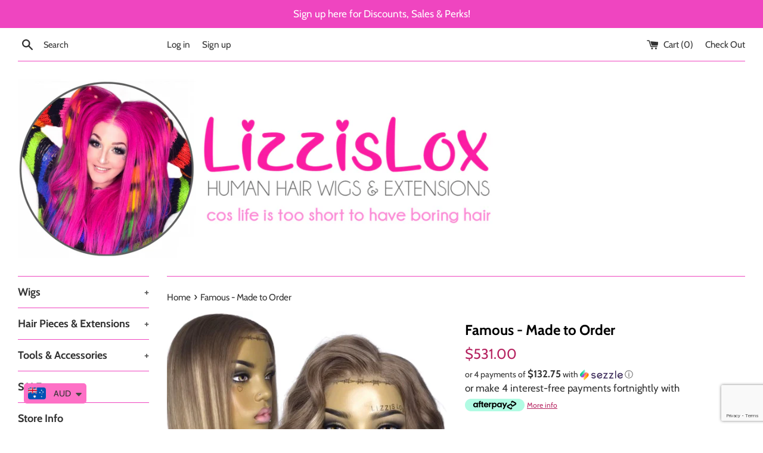

--- FILE ---
content_type: text/html; charset=utf-8
request_url: https://lizzislox.com/products/famous
body_size: 29302
content:
<!doctype html>
<html class="supports-no-js" lang="en">
<head>
  <meta charset="utf-8">
  <meta http-equiv="X-UA-Compatible" content="IE=edge,chrome=1">
  <meta name="viewport" content="width=device-width,initial-scale=1">
  <meta name="theme-color" content="">
  <link rel="canonical" href="https://lizzislox.com/products/famous">

  
    <link rel="shortcut icon" href="//lizzislox.com/cdn/shop/files/favicon_32x32.png?v=1614302199" type="image/png" />
  

  <title>
  Famous - Made to Order &ndash; Lizzis Lox
  </title>

  
    <meta name="description" content="Specifics:☆ Made-to-Order. Please allow 2-6 weeks for your wig to be made &amp;amp; shipped!☆ Can be Worn Glueless☆ 100% Premium Human Hair☆ Natural, pre-plucked hairline with baby hairs &amp;amp; transparent lace☆ All orders come with a wig cap and care instructions for your unit Colour: Cinnamon blonde with natural Blonde hi">
  

  <!-- /snippets/social-meta-tags.liquid -->




<meta property="og:site_name" content="Lizzis Lox">
<meta property="og:url" content="https://lizzislox.com/products/famous">
<meta property="og:title" content="Famous - Made to Order">
<meta property="og:type" content="product">
<meta property="og:description" content="Specifics:☆ Made-to-Order. Please allow 2-6 weeks for your wig to be made &amp;amp; shipped!☆ Can be Worn Glueless☆ 100% Premium Human Hair☆ Natural, pre-plucked hairline with baby hairs &amp;amp; transparent lace☆ All orders come with a wig cap and care instructions for your unit Colour: Cinnamon blonde with natural Blonde hi">

  <meta property="og:price:amount" content="531.00">
  <meta property="og:price:currency" content="AUD">

<meta property="og:image" content="http://lizzislox.com/cdn/shop/files/EF2745E9-E514-4380-A928-B2B5D1B737CF_1200x1200.jpg?v=1747203323"><meta property="og:image" content="http://lizzislox.com/cdn/shop/files/11027314-308E-48B6-8C87-7D9CEDFBC8A6_1200x1200.jpg?v=1747203323"><meta property="og:image" content="http://lizzislox.com/cdn/shop/files/C542C4DE-20A3-4299-B0E9-A0D1BDBF0018_1200x1200.jpg?v=1747203323">
<meta property="og:image:secure_url" content="https://lizzislox.com/cdn/shop/files/EF2745E9-E514-4380-A928-B2B5D1B737CF_1200x1200.jpg?v=1747203323"><meta property="og:image:secure_url" content="https://lizzislox.com/cdn/shop/files/11027314-308E-48B6-8C87-7D9CEDFBC8A6_1200x1200.jpg?v=1747203323"><meta property="og:image:secure_url" content="https://lizzislox.com/cdn/shop/files/C542C4DE-20A3-4299-B0E9-A0D1BDBF0018_1200x1200.jpg?v=1747203323">


<meta name="twitter:card" content="summary_large_image">
<meta name="twitter:title" content="Famous - Made to Order">
<meta name="twitter:description" content="Specifics:☆ Made-to-Order. Please allow 2-6 weeks for your wig to be made &amp;amp; shipped!☆ Can be Worn Glueless☆ 100% Premium Human Hair☆ Natural, pre-plucked hairline with baby hairs &amp;amp; transparent lace☆ All orders come with a wig cap and care instructions for your unit Colour: Cinnamon blonde with natural Blonde hi">


  <script>
    document.documentElement.className = document.documentElement.className.replace('supports-no-js', 'supports-js');

    var theme = {
      mapStrings: {
        addressError: "Error looking up that address",
        addressNoResults: "No results for that address",
        addressQueryLimit: "You have exceeded the Google API usage limit. Consider upgrading to a \u003ca href=\"https:\/\/developers.google.com\/maps\/premium\/usage-limits\"\u003ePremium Plan\u003c\/a\u003e.",
        authError: "There was a problem authenticating your Google Maps account."
      }
    }
  </script>

  <link href="//lizzislox.com/cdn/shop/t/6/assets/theme.scss.css?v=66827232430925564701754978290" rel="stylesheet" type="text/css" media="all" />

  <script>window.performance && window.performance.mark && window.performance.mark('shopify.content_for_header.start');</script><meta name="facebook-domain-verification" content="9ghqvwwgsdh20ivbeo1nnxa3s2na5v">
<meta name="facebook-domain-verification" content="v5oyfhg2l51lukeyrkcpbskd2b3ucn">
<meta id="shopify-digital-wallet" name="shopify-digital-wallet" content="/914718767/digital_wallets/dialog">
<meta name="shopify-checkout-api-token" content="39433c77222dc7b8fbb68d5746843b64">
<meta id="in-context-paypal-metadata" data-shop-id="914718767" data-venmo-supported="false" data-environment="production" data-locale="en_US" data-paypal-v4="true" data-currency="AUD">
<link rel="alternate" type="application/json+oembed" href="https://lizzislox.com/products/famous.oembed">
<script async="async" src="/checkouts/internal/preloads.js?locale=en-AU"></script>
<script id="apple-pay-shop-capabilities" type="application/json">{"shopId":914718767,"countryCode":"AU","currencyCode":"AUD","merchantCapabilities":["supports3DS"],"merchantId":"gid:\/\/shopify\/Shop\/914718767","merchantName":"Lizzis Lox","requiredBillingContactFields":["postalAddress","email"],"requiredShippingContactFields":["postalAddress","email"],"shippingType":"shipping","supportedNetworks":["visa","masterCard","amex","jcb"],"total":{"type":"pending","label":"Lizzis Lox","amount":"1.00"},"shopifyPaymentsEnabled":true,"supportsSubscriptions":true}</script>
<script id="shopify-features" type="application/json">{"accessToken":"39433c77222dc7b8fbb68d5746843b64","betas":["rich-media-storefront-analytics"],"domain":"lizzislox.com","predictiveSearch":true,"shopId":914718767,"locale":"en"}</script>
<script>var Shopify = Shopify || {};
Shopify.shop = "lizzis-lox.myshopify.com";
Shopify.locale = "en";
Shopify.currency = {"active":"AUD","rate":"1.0"};
Shopify.country = "AU";
Shopify.theme = {"name":"Simple","id":18347065391,"schema_name":"Simple","schema_version":"8.0.2","theme_store_id":578,"role":"main"};
Shopify.theme.handle = "null";
Shopify.theme.style = {"id":null,"handle":null};
Shopify.cdnHost = "lizzislox.com/cdn";
Shopify.routes = Shopify.routes || {};
Shopify.routes.root = "/";</script>
<script type="module">!function(o){(o.Shopify=o.Shopify||{}).modules=!0}(window);</script>
<script>!function(o){function n(){var o=[];function n(){o.push(Array.prototype.slice.apply(arguments))}return n.q=o,n}var t=o.Shopify=o.Shopify||{};t.loadFeatures=n(),t.autoloadFeatures=n()}(window);</script>
<script id="shop-js-analytics" type="application/json">{"pageType":"product"}</script>
<script defer="defer" async type="module" src="//lizzislox.com/cdn/shopifycloud/shop-js/modules/v2/client.init-shop-cart-sync_BN7fPSNr.en.esm.js"></script>
<script defer="defer" async type="module" src="//lizzislox.com/cdn/shopifycloud/shop-js/modules/v2/chunk.common_Cbph3Kss.esm.js"></script>
<script defer="defer" async type="module" src="//lizzislox.com/cdn/shopifycloud/shop-js/modules/v2/chunk.modal_DKumMAJ1.esm.js"></script>
<script type="module">
  await import("//lizzislox.com/cdn/shopifycloud/shop-js/modules/v2/client.init-shop-cart-sync_BN7fPSNr.en.esm.js");
await import("//lizzislox.com/cdn/shopifycloud/shop-js/modules/v2/chunk.common_Cbph3Kss.esm.js");
await import("//lizzislox.com/cdn/shopifycloud/shop-js/modules/v2/chunk.modal_DKumMAJ1.esm.js");

  window.Shopify.SignInWithShop?.initShopCartSync?.({"fedCMEnabled":true,"windoidEnabled":true});

</script>
<script>(function() {
  var isLoaded = false;
  function asyncLoad() {
    if (isLoaded) return;
    isLoaded = true;
    var urls = ["https:\/\/cdn.shopify.com\/s\/files\/1\/0449\/2568\/1820\/t\/4\/assets\/booster_currency.js?v=1624978055\u0026shop=lizzis-lox.myshopify.com","https:\/\/cdn.shopify.com\/s\/files\/1\/0449\/2568\/1820\/t\/4\/assets\/booster_currency.js?v=1624978055\u0026shop=lizzis-lox.myshopify.com","https:\/\/chimpstatic.com\/mcjs-connected\/js\/users\/e5b18dee5af22e17483da3bee\/6cea96e6e84fb08aeaaa84222.js?shop=lizzis-lox.myshopify.com","https:\/\/cdn.hextom.com\/js\/ultimatesalesboost.js?shop=lizzis-lox.myshopify.com"];
    for (var i = 0; i < urls.length; i++) {
      var s = document.createElement('script');
      s.type = 'text/javascript';
      s.async = true;
      s.src = urls[i];
      var x = document.getElementsByTagName('script')[0];
      x.parentNode.insertBefore(s, x);
    }
  };
  if(window.attachEvent) {
    window.attachEvent('onload', asyncLoad);
  } else {
    window.addEventListener('load', asyncLoad, false);
  }
})();</script>
<script id="__st">var __st={"a":914718767,"offset":39600,"reqid":"916a5bb9-b9ed-4105-bc5a-7a3c3255b899-1769911363","pageurl":"lizzislox.com\/products\/famous","u":"4548673cf01b","p":"product","rtyp":"product","rid":7113978445886};</script>
<script>window.ShopifyPaypalV4VisibilityTracking = true;</script>
<script id="captcha-bootstrap">!function(){'use strict';const t='contact',e='account',n='new_comment',o=[[t,t],['blogs',n],['comments',n],[t,'customer']],c=[[e,'customer_login'],[e,'guest_login'],[e,'recover_customer_password'],[e,'create_customer']],r=t=>t.map((([t,e])=>`form[action*='/${t}']:not([data-nocaptcha='true']) input[name='form_type'][value='${e}']`)).join(','),a=t=>()=>t?[...document.querySelectorAll(t)].map((t=>t.form)):[];function s(){const t=[...o],e=r(t);return a(e)}const i='password',u='form_key',d=['recaptcha-v3-token','g-recaptcha-response','h-captcha-response',i],f=()=>{try{return window.sessionStorage}catch{return}},m='__shopify_v',_=t=>t.elements[u];function p(t,e,n=!1){try{const o=window.sessionStorage,c=JSON.parse(o.getItem(e)),{data:r}=function(t){const{data:e,action:n}=t;return t[m]||n?{data:e,action:n}:{data:t,action:n}}(c);for(const[e,n]of Object.entries(r))t.elements[e]&&(t.elements[e].value=n);n&&o.removeItem(e)}catch(o){console.error('form repopulation failed',{error:o})}}const l='form_type',E='cptcha';function T(t){t.dataset[E]=!0}const w=window,h=w.document,L='Shopify',v='ce_forms',y='captcha';let A=!1;((t,e)=>{const n=(g='f06e6c50-85a8-45c8-87d0-21a2b65856fe',I='https://cdn.shopify.com/shopifycloud/storefront-forms-hcaptcha/ce_storefront_forms_captcha_hcaptcha.v1.5.2.iife.js',D={infoText:'Protected by hCaptcha',privacyText:'Privacy',termsText:'Terms'},(t,e,n)=>{const o=w[L][v],c=o.bindForm;if(c)return c(t,g,e,D).then(n);var r;o.q.push([[t,g,e,D],n]),r=I,A||(h.body.append(Object.assign(h.createElement('script'),{id:'captcha-provider',async:!0,src:r})),A=!0)});var g,I,D;w[L]=w[L]||{},w[L][v]=w[L][v]||{},w[L][v].q=[],w[L][y]=w[L][y]||{},w[L][y].protect=function(t,e){n(t,void 0,e),T(t)},Object.freeze(w[L][y]),function(t,e,n,w,h,L){const[v,y,A,g]=function(t,e,n){const i=e?o:[],u=t?c:[],d=[...i,...u],f=r(d),m=r(i),_=r(d.filter((([t,e])=>n.includes(e))));return[a(f),a(m),a(_),s()]}(w,h,L),I=t=>{const e=t.target;return e instanceof HTMLFormElement?e:e&&e.form},D=t=>v().includes(t);t.addEventListener('submit',(t=>{const e=I(t);if(!e)return;const n=D(e)&&!e.dataset.hcaptchaBound&&!e.dataset.recaptchaBound,o=_(e),c=g().includes(e)&&(!o||!o.value);(n||c)&&t.preventDefault(),c&&!n&&(function(t){try{if(!f())return;!function(t){const e=f();if(!e)return;const n=_(t);if(!n)return;const o=n.value;o&&e.removeItem(o)}(t);const e=Array.from(Array(32),(()=>Math.random().toString(36)[2])).join('');!function(t,e){_(t)||t.append(Object.assign(document.createElement('input'),{type:'hidden',name:u})),t.elements[u].value=e}(t,e),function(t,e){const n=f();if(!n)return;const o=[...t.querySelectorAll(`input[type='${i}']`)].map((({name:t})=>t)),c=[...d,...o],r={};for(const[a,s]of new FormData(t).entries())c.includes(a)||(r[a]=s);n.setItem(e,JSON.stringify({[m]:1,action:t.action,data:r}))}(t,e)}catch(e){console.error('failed to persist form',e)}}(e),e.submit())}));const S=(t,e)=>{t&&!t.dataset[E]&&(n(t,e.some((e=>e===t))),T(t))};for(const o of['focusin','change'])t.addEventListener(o,(t=>{const e=I(t);D(e)&&S(e,y())}));const B=e.get('form_key'),M=e.get(l),P=B&&M;t.addEventListener('DOMContentLoaded',(()=>{const t=y();if(P)for(const e of t)e.elements[l].value===M&&p(e,B);[...new Set([...A(),...v().filter((t=>'true'===t.dataset.shopifyCaptcha))])].forEach((e=>S(e,t)))}))}(h,new URLSearchParams(w.location.search),n,t,e,['guest_login'])})(!0,!0)}();</script>
<script integrity="sha256-4kQ18oKyAcykRKYeNunJcIwy7WH5gtpwJnB7kiuLZ1E=" data-source-attribution="shopify.loadfeatures" defer="defer" src="//lizzislox.com/cdn/shopifycloud/storefront/assets/storefront/load_feature-a0a9edcb.js" crossorigin="anonymous"></script>
<script data-source-attribution="shopify.dynamic_checkout.dynamic.init">var Shopify=Shopify||{};Shopify.PaymentButton=Shopify.PaymentButton||{isStorefrontPortableWallets:!0,init:function(){window.Shopify.PaymentButton.init=function(){};var t=document.createElement("script");t.src="https://lizzislox.com/cdn/shopifycloud/portable-wallets/latest/portable-wallets.en.js",t.type="module",document.head.appendChild(t)}};
</script>
<script data-source-attribution="shopify.dynamic_checkout.buyer_consent">
  function portableWalletsHideBuyerConsent(e){var t=document.getElementById("shopify-buyer-consent"),n=document.getElementById("shopify-subscription-policy-button");t&&n&&(t.classList.add("hidden"),t.setAttribute("aria-hidden","true"),n.removeEventListener("click",e))}function portableWalletsShowBuyerConsent(e){var t=document.getElementById("shopify-buyer-consent"),n=document.getElementById("shopify-subscription-policy-button");t&&n&&(t.classList.remove("hidden"),t.removeAttribute("aria-hidden"),n.addEventListener("click",e))}window.Shopify?.PaymentButton&&(window.Shopify.PaymentButton.hideBuyerConsent=portableWalletsHideBuyerConsent,window.Shopify.PaymentButton.showBuyerConsent=portableWalletsShowBuyerConsent);
</script>
<script>
  function portableWalletsCleanup(e){e&&e.src&&console.error("Failed to load portable wallets script "+e.src);var t=document.querySelectorAll("shopify-accelerated-checkout .shopify-payment-button__skeleton, shopify-accelerated-checkout-cart .wallet-cart-button__skeleton"),e=document.getElementById("shopify-buyer-consent");for(let e=0;e<t.length;e++)t[e].remove();e&&e.remove()}function portableWalletsNotLoadedAsModule(e){e instanceof ErrorEvent&&"string"==typeof e.message&&e.message.includes("import.meta")&&"string"==typeof e.filename&&e.filename.includes("portable-wallets")&&(window.removeEventListener("error",portableWalletsNotLoadedAsModule),window.Shopify.PaymentButton.failedToLoad=e,"loading"===document.readyState?document.addEventListener("DOMContentLoaded",window.Shopify.PaymentButton.init):window.Shopify.PaymentButton.init())}window.addEventListener("error",portableWalletsNotLoadedAsModule);
</script>

<script type="module" src="https://lizzislox.com/cdn/shopifycloud/portable-wallets/latest/portable-wallets.en.js" onError="portableWalletsCleanup(this)" crossorigin="anonymous"></script>
<script nomodule>
  document.addEventListener("DOMContentLoaded", portableWalletsCleanup);
</script>

<link id="shopify-accelerated-checkout-styles" rel="stylesheet" media="screen" href="https://lizzislox.com/cdn/shopifycloud/portable-wallets/latest/accelerated-checkout-backwards-compat.css" crossorigin="anonymous">
<style id="shopify-accelerated-checkout-cart">
        #shopify-buyer-consent {
  margin-top: 1em;
  display: inline-block;
  width: 100%;
}

#shopify-buyer-consent.hidden {
  display: none;
}

#shopify-subscription-policy-button {
  background: none;
  border: none;
  padding: 0;
  text-decoration: underline;
  font-size: inherit;
  cursor: pointer;
}

#shopify-subscription-policy-button::before {
  box-shadow: none;
}

      </style>

<script>window.performance && window.performance.mark && window.performance.mark('shopify.content_for_header.end');</script> <script> 
page = '' 
var shopUrl = "lizzis-lox.myshopify.com" 
</script> 
 
<script> 
var name = "Simple"
var id =7113978445886 
 var vid = 39940672258110
page = 'product' 
</script> 
 
 
<script src="//lizzislox.com/cdn/shop/t/6/assets/tricon-label.js?v=83806854300383493981567563019" async></script> 


  <script src="//lizzislox.com/cdn/shop/t/6/assets/jquery-1.11.0.min.js?v=32460426840832490021547383590" type="text/javascript"></script>
  <script src="//lizzislox.com/cdn/shop/t/6/assets/modernizr.min.js?v=44044439420609591321547383590" type="text/javascript"></script>

  <script src="//lizzislox.com/cdn/shop/t/6/assets/lazysizes.min.js?v=71745035489482760341547383590" async="async"></script>

  

<script>
window.mlvedaShopCurrency = "AUD";
window.shopCurrency = "AUD";
window.supported_currencies = "AUD USD NZD GBP EUR CAD JPY";
</script>
<script src="https://cdn.shopify.com/extensions/a9a32278-85fd-435d-a2e4-15afbc801656/nova-multi-currency-converter-1/assets/nova-cur-app-embed.js" type="text/javascript" defer="defer"></script>
<link href="https://cdn.shopify.com/extensions/a9a32278-85fd-435d-a2e4-15afbc801656/nova-multi-currency-converter-1/assets/nova-cur.css" rel="stylesheet" type="text/css" media="all">
<link href="https://monorail-edge.shopifysvc.com" rel="dns-prefetch">
<script>(function(){if ("sendBeacon" in navigator && "performance" in window) {try {var session_token_from_headers = performance.getEntriesByType('navigation')[0].serverTiming.find(x => x.name == '_s').description;} catch {var session_token_from_headers = undefined;}var session_cookie_matches = document.cookie.match(/_shopify_s=([^;]*)/);var session_token_from_cookie = session_cookie_matches && session_cookie_matches.length === 2 ? session_cookie_matches[1] : "";var session_token = session_token_from_headers || session_token_from_cookie || "";function handle_abandonment_event(e) {var entries = performance.getEntries().filter(function(entry) {return /monorail-edge.shopifysvc.com/.test(entry.name);});if (!window.abandonment_tracked && entries.length === 0) {window.abandonment_tracked = true;var currentMs = Date.now();var navigation_start = performance.timing.navigationStart;var payload = {shop_id: 914718767,url: window.location.href,navigation_start,duration: currentMs - navigation_start,session_token,page_type: "product"};window.navigator.sendBeacon("https://monorail-edge.shopifysvc.com/v1/produce", JSON.stringify({schema_id: "online_store_buyer_site_abandonment/1.1",payload: payload,metadata: {event_created_at_ms: currentMs,event_sent_at_ms: currentMs}}));}}window.addEventListener('pagehide', handle_abandonment_event);}}());</script>
<script id="web-pixels-manager-setup">(function e(e,d,r,n,o){if(void 0===o&&(o={}),!Boolean(null===(a=null===(i=window.Shopify)||void 0===i?void 0:i.analytics)||void 0===a?void 0:a.replayQueue)){var i,a;window.Shopify=window.Shopify||{};var t=window.Shopify;t.analytics=t.analytics||{};var s=t.analytics;s.replayQueue=[],s.publish=function(e,d,r){return s.replayQueue.push([e,d,r]),!0};try{self.performance.mark("wpm:start")}catch(e){}var l=function(){var e={modern:/Edge?\/(1{2}[4-9]|1[2-9]\d|[2-9]\d{2}|\d{4,})\.\d+(\.\d+|)|Firefox\/(1{2}[4-9]|1[2-9]\d|[2-9]\d{2}|\d{4,})\.\d+(\.\d+|)|Chrom(ium|e)\/(9{2}|\d{3,})\.\d+(\.\d+|)|(Maci|X1{2}).+ Version\/(15\.\d+|(1[6-9]|[2-9]\d|\d{3,})\.\d+)([,.]\d+|)( \(\w+\)|)( Mobile\/\w+|) Safari\/|Chrome.+OPR\/(9{2}|\d{3,})\.\d+\.\d+|(CPU[ +]OS|iPhone[ +]OS|CPU[ +]iPhone|CPU IPhone OS|CPU iPad OS)[ +]+(15[._]\d+|(1[6-9]|[2-9]\d|\d{3,})[._]\d+)([._]\d+|)|Android:?[ /-](13[3-9]|1[4-9]\d|[2-9]\d{2}|\d{4,})(\.\d+|)(\.\d+|)|Android.+Firefox\/(13[5-9]|1[4-9]\d|[2-9]\d{2}|\d{4,})\.\d+(\.\d+|)|Android.+Chrom(ium|e)\/(13[3-9]|1[4-9]\d|[2-9]\d{2}|\d{4,})\.\d+(\.\d+|)|SamsungBrowser\/([2-9]\d|\d{3,})\.\d+/,legacy:/Edge?\/(1[6-9]|[2-9]\d|\d{3,})\.\d+(\.\d+|)|Firefox\/(5[4-9]|[6-9]\d|\d{3,})\.\d+(\.\d+|)|Chrom(ium|e)\/(5[1-9]|[6-9]\d|\d{3,})\.\d+(\.\d+|)([\d.]+$|.*Safari\/(?![\d.]+ Edge\/[\d.]+$))|(Maci|X1{2}).+ Version\/(10\.\d+|(1[1-9]|[2-9]\d|\d{3,})\.\d+)([,.]\d+|)( \(\w+\)|)( Mobile\/\w+|) Safari\/|Chrome.+OPR\/(3[89]|[4-9]\d|\d{3,})\.\d+\.\d+|(CPU[ +]OS|iPhone[ +]OS|CPU[ +]iPhone|CPU IPhone OS|CPU iPad OS)[ +]+(10[._]\d+|(1[1-9]|[2-9]\d|\d{3,})[._]\d+)([._]\d+|)|Android:?[ /-](13[3-9]|1[4-9]\d|[2-9]\d{2}|\d{4,})(\.\d+|)(\.\d+|)|Mobile Safari.+OPR\/([89]\d|\d{3,})\.\d+\.\d+|Android.+Firefox\/(13[5-9]|1[4-9]\d|[2-9]\d{2}|\d{4,})\.\d+(\.\d+|)|Android.+Chrom(ium|e)\/(13[3-9]|1[4-9]\d|[2-9]\d{2}|\d{4,})\.\d+(\.\d+|)|Android.+(UC? ?Browser|UCWEB|U3)[ /]?(15\.([5-9]|\d{2,})|(1[6-9]|[2-9]\d|\d{3,})\.\d+)\.\d+|SamsungBrowser\/(5\.\d+|([6-9]|\d{2,})\.\d+)|Android.+MQ{2}Browser\/(14(\.(9|\d{2,})|)|(1[5-9]|[2-9]\d|\d{3,})(\.\d+|))(\.\d+|)|K[Aa][Ii]OS\/(3\.\d+|([4-9]|\d{2,})\.\d+)(\.\d+|)/},d=e.modern,r=e.legacy,n=navigator.userAgent;return n.match(d)?"modern":n.match(r)?"legacy":"unknown"}(),u="modern"===l?"modern":"legacy",c=(null!=n?n:{modern:"",legacy:""})[u],f=function(e){return[e.baseUrl,"/wpm","/b",e.hashVersion,"modern"===e.buildTarget?"m":"l",".js"].join("")}({baseUrl:d,hashVersion:r,buildTarget:u}),m=function(e){var d=e.version,r=e.bundleTarget,n=e.surface,o=e.pageUrl,i=e.monorailEndpoint;return{emit:function(e){var a=e.status,t=e.errorMsg,s=(new Date).getTime(),l=JSON.stringify({metadata:{event_sent_at_ms:s},events:[{schema_id:"web_pixels_manager_load/3.1",payload:{version:d,bundle_target:r,page_url:o,status:a,surface:n,error_msg:t},metadata:{event_created_at_ms:s}}]});if(!i)return console&&console.warn&&console.warn("[Web Pixels Manager] No Monorail endpoint provided, skipping logging."),!1;try{return self.navigator.sendBeacon.bind(self.navigator)(i,l)}catch(e){}var u=new XMLHttpRequest;try{return u.open("POST",i,!0),u.setRequestHeader("Content-Type","text/plain"),u.send(l),!0}catch(e){return console&&console.warn&&console.warn("[Web Pixels Manager] Got an unhandled error while logging to Monorail."),!1}}}}({version:r,bundleTarget:l,surface:e.surface,pageUrl:self.location.href,monorailEndpoint:e.monorailEndpoint});try{o.browserTarget=l,function(e){var d=e.src,r=e.async,n=void 0===r||r,o=e.onload,i=e.onerror,a=e.sri,t=e.scriptDataAttributes,s=void 0===t?{}:t,l=document.createElement("script"),u=document.querySelector("head"),c=document.querySelector("body");if(l.async=n,l.src=d,a&&(l.integrity=a,l.crossOrigin="anonymous"),s)for(var f in s)if(Object.prototype.hasOwnProperty.call(s,f))try{l.dataset[f]=s[f]}catch(e){}if(o&&l.addEventListener("load",o),i&&l.addEventListener("error",i),u)u.appendChild(l);else{if(!c)throw new Error("Did not find a head or body element to append the script");c.appendChild(l)}}({src:f,async:!0,onload:function(){if(!function(){var e,d;return Boolean(null===(d=null===(e=window.Shopify)||void 0===e?void 0:e.analytics)||void 0===d?void 0:d.initialized)}()){var d=window.webPixelsManager.init(e)||void 0;if(d){var r=window.Shopify.analytics;r.replayQueue.forEach((function(e){var r=e[0],n=e[1],o=e[2];d.publishCustomEvent(r,n,o)})),r.replayQueue=[],r.publish=d.publishCustomEvent,r.visitor=d.visitor,r.initialized=!0}}},onerror:function(){return m.emit({status:"failed",errorMsg:"".concat(f," has failed to load")})},sri:function(e){var d=/^sha384-[A-Za-z0-9+/=]+$/;return"string"==typeof e&&d.test(e)}(c)?c:"",scriptDataAttributes:o}),m.emit({status:"loading"})}catch(e){m.emit({status:"failed",errorMsg:(null==e?void 0:e.message)||"Unknown error"})}}})({shopId: 914718767,storefrontBaseUrl: "https://lizzislox.com",extensionsBaseUrl: "https://extensions.shopifycdn.com/cdn/shopifycloud/web-pixels-manager",monorailEndpoint: "https://monorail-edge.shopifysvc.com/unstable/produce_batch",surface: "storefront-renderer",enabledBetaFlags: ["2dca8a86"],webPixelsConfigList: [{"id":"422379582","configuration":"{\"accountID\":\"42f86505-dc37-4696-9aa1-858690488432\"}","eventPayloadVersion":"v1","runtimeContext":"STRICT","scriptVersion":"917f8b5d5ba4e3a7f5b35763c52d63c7","type":"APP","apiClientId":2961537,"privacyPurposes":["ANALYTICS","MARKETING","SALE_OF_DATA"],"dataSharingAdjustments":{"protectedCustomerApprovalScopes":["read_customer_address","read_customer_email","read_customer_name","read_customer_personal_data","read_customer_phone"]}},{"id":"110821438","configuration":"{\"pixel_id\":\"1423466967765065\",\"pixel_type\":\"facebook_pixel\",\"metaapp_system_user_token\":\"-\"}","eventPayloadVersion":"v1","runtimeContext":"OPEN","scriptVersion":"ca16bc87fe92b6042fbaa3acc2fbdaa6","type":"APP","apiClientId":2329312,"privacyPurposes":["ANALYTICS","MARKETING","SALE_OF_DATA"],"dataSharingAdjustments":{"protectedCustomerApprovalScopes":["read_customer_address","read_customer_email","read_customer_name","read_customer_personal_data","read_customer_phone"]}},{"id":"shopify-app-pixel","configuration":"{}","eventPayloadVersion":"v1","runtimeContext":"STRICT","scriptVersion":"0450","apiClientId":"shopify-pixel","type":"APP","privacyPurposes":["ANALYTICS","MARKETING"]},{"id":"shopify-custom-pixel","eventPayloadVersion":"v1","runtimeContext":"LAX","scriptVersion":"0450","apiClientId":"shopify-pixel","type":"CUSTOM","privacyPurposes":["ANALYTICS","MARKETING"]}],isMerchantRequest: false,initData: {"shop":{"name":"Lizzis Lox","paymentSettings":{"currencyCode":"AUD"},"myshopifyDomain":"lizzis-lox.myshopify.com","countryCode":"AU","storefrontUrl":"https:\/\/lizzislox.com"},"customer":null,"cart":null,"checkout":null,"productVariants":[{"price":{"amount":531.0,"currencyCode":"AUD"},"product":{"title":"Famous - Made to Order","vendor":"Lizzis Lox","id":"7113978445886","untranslatedTitle":"Famous - Made to Order","url":"\/products\/famous","type":""},"id":"39940672258110","image":{"src":"\/\/lizzislox.com\/cdn\/shop\/files\/EF2745E9-E514-4380-A928-B2B5D1B737CF.jpg?v=1747203323"},"sku":null,"title":"12” Bob \/ Medium \/ Lace Front","untranslatedTitle":"12” Bob \/ Medium \/ Lace Front"},{"price":{"amount":648.0,"currencyCode":"AUD"},"product":{"title":"Famous - Made to Order","vendor":"Lizzis Lox","id":"7113978445886","untranslatedTitle":"Famous - Made to Order","url":"\/products\/famous","type":""},"id":"39940672290878","image":{"src":"\/\/lizzislox.com\/cdn\/shop\/files\/EF2745E9-E514-4380-A928-B2B5D1B737CF.jpg?v=1747203323"},"sku":null,"title":"12” Bob \/ Medium \/ Full Lace","untranslatedTitle":"12” Bob \/ Medium \/ Full Lace"},{"price":{"amount":531.0,"currencyCode":"AUD"},"product":{"title":"Famous - Made to Order","vendor":"Lizzis Lox","id":"7113978445886","untranslatedTitle":"Famous - Made to Order","url":"\/products\/famous","type":""},"id":"39940672323646","image":{"src":"\/\/lizzislox.com\/cdn\/shop\/files\/EF2745E9-E514-4380-A928-B2B5D1B737CF.jpg?v=1747203323"},"sku":null,"title":"12” Bob \/ Small \/ Lace Front","untranslatedTitle":"12” Bob \/ Small \/ Lace Front"},{"price":{"amount":648.0,"currencyCode":"AUD"},"product":{"title":"Famous - Made to Order","vendor":"Lizzis Lox","id":"7113978445886","untranslatedTitle":"Famous - Made to Order","url":"\/products\/famous","type":""},"id":"39940672356414","image":{"src":"\/\/lizzislox.com\/cdn\/shop\/files\/EF2745E9-E514-4380-A928-B2B5D1B737CF.jpg?v=1747203323"},"sku":null,"title":"12” Bob \/ Small \/ Full Lace","untranslatedTitle":"12” Bob \/ Small \/ Full Lace"},{"price":{"amount":531.0,"currencyCode":"AUD"},"product":{"title":"Famous - Made to Order","vendor":"Lizzis Lox","id":"7113978445886","untranslatedTitle":"Famous - Made to Order","url":"\/products\/famous","type":""},"id":"39940672389182","image":{"src":"\/\/lizzislox.com\/cdn\/shop\/files\/EF2745E9-E514-4380-A928-B2B5D1B737CF.jpg?v=1747203323"},"sku":null,"title":"12” Bob \/ Large \/ Lace Front","untranslatedTitle":"12” Bob \/ Large \/ Lace Front"},{"price":{"amount":648.0,"currencyCode":"AUD"},"product":{"title":"Famous - Made to Order","vendor":"Lizzis Lox","id":"7113978445886","untranslatedTitle":"Famous - Made to Order","url":"\/products\/famous","type":""},"id":"39940672421950","image":{"src":"\/\/lizzislox.com\/cdn\/shop\/files\/EF2745E9-E514-4380-A928-B2B5D1B737CF.jpg?v=1747203323"},"sku":null,"title":"12” Bob \/ Large \/ Full Lace","untranslatedTitle":"12” Bob \/ Large \/ Full Lace"},{"price":{"amount":601.0,"currencyCode":"AUD"},"product":{"title":"Famous - Made to Order","vendor":"Lizzis Lox","id":"7113978445886","untranslatedTitle":"Famous - Made to Order","url":"\/products\/famous","type":""},"id":"39940672454718","image":{"src":"\/\/lizzislox.com\/cdn\/shop\/files\/EF2745E9-E514-4380-A928-B2B5D1B737CF.jpg?v=1747203323"},"sku":null,"title":"14” Bob \/ Medium \/ Lace Front","untranslatedTitle":"14” Bob \/ Medium \/ Lace Front"},{"price":{"amount":696.0,"currencyCode":"AUD"},"product":{"title":"Famous - Made to Order","vendor":"Lizzis Lox","id":"7113978445886","untranslatedTitle":"Famous - Made to Order","url":"\/products\/famous","type":""},"id":"39940672487486","image":{"src":"\/\/lizzislox.com\/cdn\/shop\/files\/EF2745E9-E514-4380-A928-B2B5D1B737CF.jpg?v=1747203323"},"sku":null,"title":"14” Bob \/ Medium \/ Full Lace","untranslatedTitle":"14” Bob \/ Medium \/ Full Lace"},{"price":{"amount":601.0,"currencyCode":"AUD"},"product":{"title":"Famous - Made to Order","vendor":"Lizzis Lox","id":"7113978445886","untranslatedTitle":"Famous - Made to Order","url":"\/products\/famous","type":""},"id":"39940672520254","image":{"src":"\/\/lizzislox.com\/cdn\/shop\/files\/EF2745E9-E514-4380-A928-B2B5D1B737CF.jpg?v=1747203323"},"sku":null,"title":"14” Bob \/ Small \/ Lace Front","untranslatedTitle":"14” Bob \/ Small \/ Lace Front"},{"price":{"amount":696.0,"currencyCode":"AUD"},"product":{"title":"Famous - Made to Order","vendor":"Lizzis Lox","id":"7113978445886","untranslatedTitle":"Famous - Made to Order","url":"\/products\/famous","type":""},"id":"39940672553022","image":{"src":"\/\/lizzislox.com\/cdn\/shop\/files\/EF2745E9-E514-4380-A928-B2B5D1B737CF.jpg?v=1747203323"},"sku":null,"title":"14” Bob \/ Small \/ Full Lace","untranslatedTitle":"14” Bob \/ Small \/ Full Lace"},{"price":{"amount":601.0,"currencyCode":"AUD"},"product":{"title":"Famous - Made to Order","vendor":"Lizzis Lox","id":"7113978445886","untranslatedTitle":"Famous - Made to Order","url":"\/products\/famous","type":""},"id":"39940672585790","image":{"src":"\/\/lizzislox.com\/cdn\/shop\/files\/EF2745E9-E514-4380-A928-B2B5D1B737CF.jpg?v=1747203323"},"sku":null,"title":"14” Bob \/ Large \/ Lace Front","untranslatedTitle":"14” Bob \/ Large \/ Lace Front"},{"price":{"amount":696.0,"currencyCode":"AUD"},"product":{"title":"Famous - Made to Order","vendor":"Lizzis Lox","id":"7113978445886","untranslatedTitle":"Famous - Made to Order","url":"\/products\/famous","type":""},"id":"39940672618558","image":{"src":"\/\/lizzislox.com\/cdn\/shop\/files\/EF2745E9-E514-4380-A928-B2B5D1B737CF.jpg?v=1747203323"},"sku":null,"title":"14” Bob \/ Large \/ Full Lace","untranslatedTitle":"14” Bob \/ Large \/ Full Lace"},{"price":{"amount":575.0,"currencyCode":"AUD"},"product":{"title":"Famous - Made to Order","vendor":"Lizzis Lox","id":"7113978445886","untranslatedTitle":"Famous - Made to Order","url":"\/products\/famous","type":""},"id":"39940672651326","image":{"src":"\/\/lizzislox.com\/cdn\/shop\/files\/EF2745E9-E514-4380-A928-B2B5D1B737CF.jpg?v=1747203323"},"sku":null,"title":"12 inch \/ Medium \/ Lace Front","untranslatedTitle":"12 inch \/ Medium \/ Lace Front"},{"price":{"amount":648.0,"currencyCode":"AUD"},"product":{"title":"Famous - Made to Order","vendor":"Lizzis Lox","id":"7113978445886","untranslatedTitle":"Famous - Made to Order","url":"\/products\/famous","type":""},"id":"39940672684094","image":{"src":"\/\/lizzislox.com\/cdn\/shop\/files\/EF2745E9-E514-4380-A928-B2B5D1B737CF.jpg?v=1747203323"},"sku":null,"title":"12 inch \/ Medium \/ Full Lace","untranslatedTitle":"12 inch \/ Medium \/ Full Lace"},{"price":{"amount":575.0,"currencyCode":"AUD"},"product":{"title":"Famous - Made to Order","vendor":"Lizzis Lox","id":"7113978445886","untranslatedTitle":"Famous - Made to Order","url":"\/products\/famous","type":""},"id":"39940672716862","image":{"src":"\/\/lizzislox.com\/cdn\/shop\/files\/EF2745E9-E514-4380-A928-B2B5D1B737CF.jpg?v=1747203323"},"sku":null,"title":"12 inch \/ Small \/ Lace Front","untranslatedTitle":"12 inch \/ Small \/ Lace Front"},{"price":{"amount":648.0,"currencyCode":"AUD"},"product":{"title":"Famous - Made to Order","vendor":"Lizzis Lox","id":"7113978445886","untranslatedTitle":"Famous - Made to Order","url":"\/products\/famous","type":""},"id":"39940672749630","image":{"src":"\/\/lizzislox.com\/cdn\/shop\/files\/EF2745E9-E514-4380-A928-B2B5D1B737CF.jpg?v=1747203323"},"sku":null,"title":"12 inch \/ Small \/ Full Lace","untranslatedTitle":"12 inch \/ Small \/ Full Lace"},{"price":{"amount":575.0,"currencyCode":"AUD"},"product":{"title":"Famous - Made to Order","vendor":"Lizzis Lox","id":"7113978445886","untranslatedTitle":"Famous - Made to Order","url":"\/products\/famous","type":""},"id":"39940672782398","image":{"src":"\/\/lizzislox.com\/cdn\/shop\/files\/EF2745E9-E514-4380-A928-B2B5D1B737CF.jpg?v=1747203323"},"sku":null,"title":"12 inch \/ Large \/ Lace Front","untranslatedTitle":"12 inch \/ Large \/ Lace Front"},{"price":{"amount":648.0,"currencyCode":"AUD"},"product":{"title":"Famous - Made to Order","vendor":"Lizzis Lox","id":"7113978445886","untranslatedTitle":"Famous - Made to Order","url":"\/products\/famous","type":""},"id":"39940672815166","image":{"src":"\/\/lizzislox.com\/cdn\/shop\/files\/EF2745E9-E514-4380-A928-B2B5D1B737CF.jpg?v=1747203323"},"sku":null,"title":"12 inch \/ Large \/ Full Lace","untranslatedTitle":"12 inch \/ Large \/ Full Lace"},{"price":{"amount":595.0,"currencyCode":"AUD"},"product":{"title":"Famous - Made to Order","vendor":"Lizzis Lox","id":"7113978445886","untranslatedTitle":"Famous - Made to Order","url":"\/products\/famous","type":""},"id":"39940672847934","image":{"src":"\/\/lizzislox.com\/cdn\/shop\/files\/EF2745E9-E514-4380-A928-B2B5D1B737CF.jpg?v=1747203323"},"sku":null,"title":"14 inch \/ Medium \/ Lace Front","untranslatedTitle":"14 inch \/ Medium \/ Lace Front"},{"price":{"amount":696.0,"currencyCode":"AUD"},"product":{"title":"Famous - Made to Order","vendor":"Lizzis Lox","id":"7113978445886","untranslatedTitle":"Famous - Made to Order","url":"\/products\/famous","type":""},"id":"39940672880702","image":{"src":"\/\/lizzislox.com\/cdn\/shop\/files\/EF2745E9-E514-4380-A928-B2B5D1B737CF.jpg?v=1747203323"},"sku":null,"title":"14 inch \/ Medium \/ Full Lace","untranslatedTitle":"14 inch \/ Medium \/ Full Lace"},{"price":{"amount":595.0,"currencyCode":"AUD"},"product":{"title":"Famous - Made to Order","vendor":"Lizzis Lox","id":"7113978445886","untranslatedTitle":"Famous - Made to Order","url":"\/products\/famous","type":""},"id":"39940672913470","image":{"src":"\/\/lizzislox.com\/cdn\/shop\/files\/EF2745E9-E514-4380-A928-B2B5D1B737CF.jpg?v=1747203323"},"sku":null,"title":"14 inch \/ Small \/ Lace Front","untranslatedTitle":"14 inch \/ Small \/ Lace Front"},{"price":{"amount":696.0,"currencyCode":"AUD"},"product":{"title":"Famous - Made to Order","vendor":"Lizzis Lox","id":"7113978445886","untranslatedTitle":"Famous - Made to Order","url":"\/products\/famous","type":""},"id":"39940672946238","image":{"src":"\/\/lizzislox.com\/cdn\/shop\/files\/EF2745E9-E514-4380-A928-B2B5D1B737CF.jpg?v=1747203323"},"sku":null,"title":"14 inch \/ Small \/ Full Lace","untranslatedTitle":"14 inch \/ Small \/ Full Lace"},{"price":{"amount":595.0,"currencyCode":"AUD"},"product":{"title":"Famous - Made to Order","vendor":"Lizzis Lox","id":"7113978445886","untranslatedTitle":"Famous - Made to Order","url":"\/products\/famous","type":""},"id":"39940672979006","image":{"src":"\/\/lizzislox.com\/cdn\/shop\/files\/EF2745E9-E514-4380-A928-B2B5D1B737CF.jpg?v=1747203323"},"sku":null,"title":"14 inch \/ Large \/ Lace Front","untranslatedTitle":"14 inch \/ Large \/ Lace Front"},{"price":{"amount":696.0,"currencyCode":"AUD"},"product":{"title":"Famous - Made to Order","vendor":"Lizzis Lox","id":"7113978445886","untranslatedTitle":"Famous - Made to Order","url":"\/products\/famous","type":""},"id":"39940673011774","image":{"src":"\/\/lizzislox.com\/cdn\/shop\/files\/EF2745E9-E514-4380-A928-B2B5D1B737CF.jpg?v=1747203323"},"sku":null,"title":"14 inch \/ Large \/ Full Lace","untranslatedTitle":"14 inch \/ Large \/ Full Lace"},{"price":{"amount":628.0,"currencyCode":"AUD"},"product":{"title":"Famous - Made to Order","vendor":"Lizzis Lox","id":"7113978445886","untranslatedTitle":"Famous - Made to Order","url":"\/products\/famous","type":""},"id":"39940673044542","image":{"src":"\/\/lizzislox.com\/cdn\/shop\/files\/EF2745E9-E514-4380-A928-B2B5D1B737CF.jpg?v=1747203323"},"sku":null,"title":"16 inch \/ Medium \/ Lace Front","untranslatedTitle":"16 inch \/ Medium \/ Lace Front"},{"price":{"amount":745.0,"currencyCode":"AUD"},"product":{"title":"Famous - Made to Order","vendor":"Lizzis Lox","id":"7113978445886","untranslatedTitle":"Famous - Made to Order","url":"\/products\/famous","type":""},"id":"39940673077310","image":{"src":"\/\/lizzislox.com\/cdn\/shop\/files\/EF2745E9-E514-4380-A928-B2B5D1B737CF.jpg?v=1747203323"},"sku":null,"title":"16 inch \/ Medium \/ Full Lace","untranslatedTitle":"16 inch \/ Medium \/ Full Lace"},{"price":{"amount":628.0,"currencyCode":"AUD"},"product":{"title":"Famous - Made to Order","vendor":"Lizzis Lox","id":"7113978445886","untranslatedTitle":"Famous - Made to Order","url":"\/products\/famous","type":""},"id":"39940673110078","image":{"src":"\/\/lizzislox.com\/cdn\/shop\/files\/EF2745E9-E514-4380-A928-B2B5D1B737CF.jpg?v=1747203323"},"sku":null,"title":"16 inch \/ Small \/ Lace Front","untranslatedTitle":"16 inch \/ Small \/ Lace Front"},{"price":{"amount":745.0,"currencyCode":"AUD"},"product":{"title":"Famous - Made to Order","vendor":"Lizzis Lox","id":"7113978445886","untranslatedTitle":"Famous - Made to Order","url":"\/products\/famous","type":""},"id":"39940673142846","image":{"src":"\/\/lizzislox.com\/cdn\/shop\/files\/EF2745E9-E514-4380-A928-B2B5D1B737CF.jpg?v=1747203323"},"sku":null,"title":"16 inch \/ Small \/ Full Lace","untranslatedTitle":"16 inch \/ Small \/ Full Lace"},{"price":{"amount":628.0,"currencyCode":"AUD"},"product":{"title":"Famous - Made to Order","vendor":"Lizzis Lox","id":"7113978445886","untranslatedTitle":"Famous - Made to Order","url":"\/products\/famous","type":""},"id":"39940673208382","image":{"src":"\/\/lizzislox.com\/cdn\/shop\/files\/EF2745E9-E514-4380-A928-B2B5D1B737CF.jpg?v=1747203323"},"sku":null,"title":"16 inch \/ Large \/ Lace Front","untranslatedTitle":"16 inch \/ Large \/ Lace Front"},{"price":{"amount":745.0,"currencyCode":"AUD"},"product":{"title":"Famous - Made to Order","vendor":"Lizzis Lox","id":"7113978445886","untranslatedTitle":"Famous - Made to Order","url":"\/products\/famous","type":""},"id":"39940673241150","image":{"src":"\/\/lizzislox.com\/cdn\/shop\/files\/EF2745E9-E514-4380-A928-B2B5D1B737CF.jpg?v=1747203323"},"sku":null,"title":"16 inch \/ Large \/ Full Lace","untranslatedTitle":"16 inch \/ Large \/ Full Lace"},{"price":{"amount":640.0,"currencyCode":"AUD"},"product":{"title":"Famous - Made to Order","vendor":"Lizzis Lox","id":"7113978445886","untranslatedTitle":"Famous - Made to Order","url":"\/products\/famous","type":""},"id":"39940673273918","image":{"src":"\/\/lizzislox.com\/cdn\/shop\/files\/EF2745E9-E514-4380-A928-B2B5D1B737CF.jpg?v=1747203323"},"sku":null,"title":"18 inch \/ Medium \/ Lace Front","untranslatedTitle":"18 inch \/ Medium \/ Lace Front"},{"price":{"amount":800.0,"currencyCode":"AUD"},"product":{"title":"Famous - Made to Order","vendor":"Lizzis Lox","id":"7113978445886","untranslatedTitle":"Famous - Made to Order","url":"\/products\/famous","type":""},"id":"39940673306686","image":{"src":"\/\/lizzislox.com\/cdn\/shop\/files\/EF2745E9-E514-4380-A928-B2B5D1B737CF.jpg?v=1747203323"},"sku":null,"title":"18 inch \/ Medium \/ Full Lace","untranslatedTitle":"18 inch \/ Medium \/ Full Lace"},{"price":{"amount":640.0,"currencyCode":"AUD"},"product":{"title":"Famous - Made to Order","vendor":"Lizzis Lox","id":"7113978445886","untranslatedTitle":"Famous - Made to Order","url":"\/products\/famous","type":""},"id":"39940673339454","image":{"src":"\/\/lizzislox.com\/cdn\/shop\/files\/EF2745E9-E514-4380-A928-B2B5D1B737CF.jpg?v=1747203323"},"sku":null,"title":"18 inch \/ Small \/ Lace Front","untranslatedTitle":"18 inch \/ Small \/ Lace Front"},{"price":{"amount":800.0,"currencyCode":"AUD"},"product":{"title":"Famous - Made to Order","vendor":"Lizzis Lox","id":"7113978445886","untranslatedTitle":"Famous - Made to Order","url":"\/products\/famous","type":""},"id":"39940673372222","image":{"src":"\/\/lizzislox.com\/cdn\/shop\/files\/EF2745E9-E514-4380-A928-B2B5D1B737CF.jpg?v=1747203323"},"sku":null,"title":"18 inch \/ Small \/ Full Lace","untranslatedTitle":"18 inch \/ Small \/ Full Lace"},{"price":{"amount":640.0,"currencyCode":"AUD"},"product":{"title":"Famous - Made to Order","vendor":"Lizzis Lox","id":"7113978445886","untranslatedTitle":"Famous - Made to Order","url":"\/products\/famous","type":""},"id":"39940673404990","image":{"src":"\/\/lizzislox.com\/cdn\/shop\/files\/EF2745E9-E514-4380-A928-B2B5D1B737CF.jpg?v=1747203323"},"sku":null,"title":"18 inch \/ Large \/ Lace Front","untranslatedTitle":"18 inch \/ Large \/ Lace Front"},{"price":{"amount":800.0,"currencyCode":"AUD"},"product":{"title":"Famous - Made to Order","vendor":"Lizzis Lox","id":"7113978445886","untranslatedTitle":"Famous - Made to Order","url":"\/products\/famous","type":""},"id":"39940673437758","image":{"src":"\/\/lizzislox.com\/cdn\/shop\/files\/EF2745E9-E514-4380-A928-B2B5D1B737CF.jpg?v=1747203323"},"sku":null,"title":"18 inch \/ Large \/ Full Lace","untranslatedTitle":"18 inch \/ Large \/ Full Lace"},{"price":{"amount":685.0,"currencyCode":"AUD"},"product":{"title":"Famous - Made to Order","vendor":"Lizzis Lox","id":"7113978445886","untranslatedTitle":"Famous - Made to Order","url":"\/products\/famous","type":""},"id":"39940673470526","image":{"src":"\/\/lizzislox.com\/cdn\/shop\/files\/EF2745E9-E514-4380-A928-B2B5D1B737CF.jpg?v=1747203323"},"sku":null,"title":"20 inch \/ Medium \/ Lace Front","untranslatedTitle":"20 inch \/ Medium \/ Lace Front"},{"price":{"amount":840.0,"currencyCode":"AUD"},"product":{"title":"Famous - Made to Order","vendor":"Lizzis Lox","id":"7113978445886","untranslatedTitle":"Famous - Made to Order","url":"\/products\/famous","type":""},"id":"39940673503294","image":{"src":"\/\/lizzislox.com\/cdn\/shop\/files\/EF2745E9-E514-4380-A928-B2B5D1B737CF.jpg?v=1747203323"},"sku":null,"title":"20 inch \/ Medium \/ Full Lace","untranslatedTitle":"20 inch \/ Medium \/ Full Lace"},{"price":{"amount":685.0,"currencyCode":"AUD"},"product":{"title":"Famous - Made to Order","vendor":"Lizzis Lox","id":"7113978445886","untranslatedTitle":"Famous - Made to Order","url":"\/products\/famous","type":""},"id":"39940673536062","image":{"src":"\/\/lizzislox.com\/cdn\/shop\/files\/EF2745E9-E514-4380-A928-B2B5D1B737CF.jpg?v=1747203323"},"sku":null,"title":"20 inch \/ Small \/ Lace Front","untranslatedTitle":"20 inch \/ Small \/ Lace Front"},{"price":{"amount":840.0,"currencyCode":"AUD"},"product":{"title":"Famous - Made to Order","vendor":"Lizzis Lox","id":"7113978445886","untranslatedTitle":"Famous - Made to Order","url":"\/products\/famous","type":""},"id":"39940673568830","image":{"src":"\/\/lizzislox.com\/cdn\/shop\/files\/EF2745E9-E514-4380-A928-B2B5D1B737CF.jpg?v=1747203323"},"sku":null,"title":"20 inch \/ Small \/ Full Lace","untranslatedTitle":"20 inch \/ Small \/ Full Lace"},{"price":{"amount":685.0,"currencyCode":"AUD"},"product":{"title":"Famous - Made to Order","vendor":"Lizzis Lox","id":"7113978445886","untranslatedTitle":"Famous - Made to Order","url":"\/products\/famous","type":""},"id":"39940673601598","image":{"src":"\/\/lizzislox.com\/cdn\/shop\/files\/EF2745E9-E514-4380-A928-B2B5D1B737CF.jpg?v=1747203323"},"sku":null,"title":"20 inch \/ Large \/ Lace Front","untranslatedTitle":"20 inch \/ Large \/ Lace Front"},{"price":{"amount":840.0,"currencyCode":"AUD"},"product":{"title":"Famous - Made to Order","vendor":"Lizzis Lox","id":"7113978445886","untranslatedTitle":"Famous - Made to Order","url":"\/products\/famous","type":""},"id":"39940673634366","image":{"src":"\/\/lizzislox.com\/cdn\/shop\/files\/EF2745E9-E514-4380-A928-B2B5D1B737CF.jpg?v=1747203323"},"sku":null,"title":"20 inch \/ Large \/ Full Lace","untranslatedTitle":"20 inch \/ Large \/ Full Lace"},{"price":{"amount":730.0,"currencyCode":"AUD"},"product":{"title":"Famous - Made to Order","vendor":"Lizzis Lox","id":"7113978445886","untranslatedTitle":"Famous - Made to Order","url":"\/products\/famous","type":""},"id":"39940673667134","image":{"src":"\/\/lizzislox.com\/cdn\/shop\/files\/EF2745E9-E514-4380-A928-B2B5D1B737CF.jpg?v=1747203323"},"sku":null,"title":"22 inch \/ Medium \/ Lace Front","untranslatedTitle":"22 inch \/ Medium \/ Lace Front"},{"price":{"amount":873.0,"currencyCode":"AUD"},"product":{"title":"Famous - Made to Order","vendor":"Lizzis Lox","id":"7113978445886","untranslatedTitle":"Famous - Made to Order","url":"\/products\/famous","type":""},"id":"39940673699902","image":{"src":"\/\/lizzislox.com\/cdn\/shop\/files\/EF2745E9-E514-4380-A928-B2B5D1B737CF.jpg?v=1747203323"},"sku":null,"title":"22 inch \/ Medium \/ Full Lace","untranslatedTitle":"22 inch \/ Medium \/ Full Lace"},{"price":{"amount":730.0,"currencyCode":"AUD"},"product":{"title":"Famous - Made to Order","vendor":"Lizzis Lox","id":"7113978445886","untranslatedTitle":"Famous - Made to Order","url":"\/products\/famous","type":""},"id":"39940673732670","image":{"src":"\/\/lizzislox.com\/cdn\/shop\/files\/EF2745E9-E514-4380-A928-B2B5D1B737CF.jpg?v=1747203323"},"sku":null,"title":"22 inch \/ Small \/ Lace Front","untranslatedTitle":"22 inch \/ Small \/ Lace Front"},{"price":{"amount":873.0,"currencyCode":"AUD"},"product":{"title":"Famous - Made to Order","vendor":"Lizzis Lox","id":"7113978445886","untranslatedTitle":"Famous - Made to Order","url":"\/products\/famous","type":""},"id":"39940673765438","image":{"src":"\/\/lizzislox.com\/cdn\/shop\/files\/EF2745E9-E514-4380-A928-B2B5D1B737CF.jpg?v=1747203323"},"sku":null,"title":"22 inch \/ Small \/ Full Lace","untranslatedTitle":"22 inch \/ Small \/ Full Lace"},{"price":{"amount":730.0,"currencyCode":"AUD"},"product":{"title":"Famous - Made to Order","vendor":"Lizzis Lox","id":"7113978445886","untranslatedTitle":"Famous - Made to Order","url":"\/products\/famous","type":""},"id":"39940673798206","image":{"src":"\/\/lizzislox.com\/cdn\/shop\/files\/EF2745E9-E514-4380-A928-B2B5D1B737CF.jpg?v=1747203323"},"sku":null,"title":"22 inch \/ Large \/ Lace Front","untranslatedTitle":"22 inch \/ Large \/ Lace Front"},{"price":{"amount":873.0,"currencyCode":"AUD"},"product":{"title":"Famous - Made to Order","vendor":"Lizzis Lox","id":"7113978445886","untranslatedTitle":"Famous - Made to Order","url":"\/products\/famous","type":""},"id":"39940673830974","image":{"src":"\/\/lizzislox.com\/cdn\/shop\/files\/EF2745E9-E514-4380-A928-B2B5D1B737CF.jpg?v=1747203323"},"sku":null,"title":"22 inch \/ Large \/ Full Lace","untranslatedTitle":"22 inch \/ Large \/ Full Lace"},{"price":{"amount":796.0,"currencyCode":"AUD"},"product":{"title":"Famous - Made to Order","vendor":"Lizzis Lox","id":"7113978445886","untranslatedTitle":"Famous - Made to Order","url":"\/products\/famous","type":""},"id":"39940673863742","image":{"src":"\/\/lizzislox.com\/cdn\/shop\/files\/EF2745E9-E514-4380-A928-B2B5D1B737CF.jpg?v=1747203323"},"sku":null,"title":"24 inch \/ Medium \/ Lace Front","untranslatedTitle":"24 inch \/ Medium \/ Lace Front"},{"price":{"amount":915.0,"currencyCode":"AUD"},"product":{"title":"Famous - Made to Order","vendor":"Lizzis Lox","id":"7113978445886","untranslatedTitle":"Famous - Made to Order","url":"\/products\/famous","type":""},"id":"39940673896510","image":{"src":"\/\/lizzislox.com\/cdn\/shop\/files\/EF2745E9-E514-4380-A928-B2B5D1B737CF.jpg?v=1747203323"},"sku":null,"title":"24 inch \/ Medium \/ Full Lace","untranslatedTitle":"24 inch \/ Medium \/ Full Lace"},{"price":{"amount":796.0,"currencyCode":"AUD"},"product":{"title":"Famous - Made to Order","vendor":"Lizzis Lox","id":"7113978445886","untranslatedTitle":"Famous - Made to Order","url":"\/products\/famous","type":""},"id":"39940673929278","image":{"src":"\/\/lizzislox.com\/cdn\/shop\/files\/EF2745E9-E514-4380-A928-B2B5D1B737CF.jpg?v=1747203323"},"sku":null,"title":"24 inch \/ Small \/ Lace Front","untranslatedTitle":"24 inch \/ Small \/ Lace Front"},{"price":{"amount":915.0,"currencyCode":"AUD"},"product":{"title":"Famous - Made to Order","vendor":"Lizzis Lox","id":"7113978445886","untranslatedTitle":"Famous - Made to Order","url":"\/products\/famous","type":""},"id":"39940673962046","image":{"src":"\/\/lizzislox.com\/cdn\/shop\/files\/EF2745E9-E514-4380-A928-B2B5D1B737CF.jpg?v=1747203323"},"sku":null,"title":"24 inch \/ Small \/ Full Lace","untranslatedTitle":"24 inch \/ Small \/ Full Lace"},{"price":{"amount":796.0,"currencyCode":"AUD"},"product":{"title":"Famous - Made to Order","vendor":"Lizzis Lox","id":"7113978445886","untranslatedTitle":"Famous - Made to Order","url":"\/products\/famous","type":""},"id":"39940673994814","image":{"src":"\/\/lizzislox.com\/cdn\/shop\/files\/EF2745E9-E514-4380-A928-B2B5D1B737CF.jpg?v=1747203323"},"sku":null,"title":"24 inch \/ Large \/ Lace Front","untranslatedTitle":"24 inch \/ Large \/ Lace Front"},{"price":{"amount":915.0,"currencyCode":"AUD"},"product":{"title":"Famous - Made to Order","vendor":"Lizzis Lox","id":"7113978445886","untranslatedTitle":"Famous - Made to Order","url":"\/products\/famous","type":""},"id":"39940674027582","image":{"src":"\/\/lizzislox.com\/cdn\/shop\/files\/EF2745E9-E514-4380-A928-B2B5D1B737CF.jpg?v=1747203323"},"sku":null,"title":"24 inch \/ Large \/ Full Lace","untranslatedTitle":"24 inch \/ Large \/ Full Lace"}],"purchasingCompany":null},},"https://lizzislox.com/cdn","1d2a099fw23dfb22ep557258f5m7a2edbae",{"modern":"","legacy":""},{"shopId":"914718767","storefrontBaseUrl":"https:\/\/lizzislox.com","extensionBaseUrl":"https:\/\/extensions.shopifycdn.com\/cdn\/shopifycloud\/web-pixels-manager","surface":"storefront-renderer","enabledBetaFlags":"[\"2dca8a86\"]","isMerchantRequest":"false","hashVersion":"1d2a099fw23dfb22ep557258f5m7a2edbae","publish":"custom","events":"[[\"page_viewed\",{}],[\"product_viewed\",{\"productVariant\":{\"price\":{\"amount\":531.0,\"currencyCode\":\"AUD\"},\"product\":{\"title\":\"Famous - Made to Order\",\"vendor\":\"Lizzis Lox\",\"id\":\"7113978445886\",\"untranslatedTitle\":\"Famous - Made to Order\",\"url\":\"\/products\/famous\",\"type\":\"\"},\"id\":\"39940672258110\",\"image\":{\"src\":\"\/\/lizzislox.com\/cdn\/shop\/files\/EF2745E9-E514-4380-A928-B2B5D1B737CF.jpg?v=1747203323\"},\"sku\":null,\"title\":\"12” Bob \/ Medium \/ Lace Front\",\"untranslatedTitle\":\"12” Bob \/ Medium \/ Lace Front\"}}]]"});</script><script>
  window.ShopifyAnalytics = window.ShopifyAnalytics || {};
  window.ShopifyAnalytics.meta = window.ShopifyAnalytics.meta || {};
  window.ShopifyAnalytics.meta.currency = 'AUD';
  var meta = {"product":{"id":7113978445886,"gid":"gid:\/\/shopify\/Product\/7113978445886","vendor":"Lizzis Lox","type":"","handle":"famous","variants":[{"id":39940672258110,"price":53100,"name":"Famous - Made to Order - 12” Bob \/ Medium \/ Lace Front","public_title":"12” Bob \/ Medium \/ Lace Front","sku":null},{"id":39940672290878,"price":64800,"name":"Famous - Made to Order - 12” Bob \/ Medium \/ Full Lace","public_title":"12” Bob \/ Medium \/ Full Lace","sku":null},{"id":39940672323646,"price":53100,"name":"Famous - Made to Order - 12” Bob \/ Small \/ Lace Front","public_title":"12” Bob \/ Small \/ Lace Front","sku":null},{"id":39940672356414,"price":64800,"name":"Famous - Made to Order - 12” Bob \/ Small \/ Full Lace","public_title":"12” Bob \/ Small \/ Full Lace","sku":null},{"id":39940672389182,"price":53100,"name":"Famous - Made to Order - 12” Bob \/ Large \/ Lace Front","public_title":"12” Bob \/ Large \/ Lace Front","sku":null},{"id":39940672421950,"price":64800,"name":"Famous - Made to Order - 12” Bob \/ Large \/ Full Lace","public_title":"12” Bob \/ Large \/ Full Lace","sku":null},{"id":39940672454718,"price":60100,"name":"Famous - Made to Order - 14” Bob \/ Medium \/ Lace Front","public_title":"14” Bob \/ Medium \/ Lace Front","sku":null},{"id":39940672487486,"price":69600,"name":"Famous - Made to Order - 14” Bob \/ Medium \/ Full Lace","public_title":"14” Bob \/ Medium \/ Full Lace","sku":null},{"id":39940672520254,"price":60100,"name":"Famous - Made to Order - 14” Bob \/ Small \/ Lace Front","public_title":"14” Bob \/ Small \/ Lace Front","sku":null},{"id":39940672553022,"price":69600,"name":"Famous - Made to Order - 14” Bob \/ Small \/ Full Lace","public_title":"14” Bob \/ Small \/ Full Lace","sku":null},{"id":39940672585790,"price":60100,"name":"Famous - Made to Order - 14” Bob \/ Large \/ Lace Front","public_title":"14” Bob \/ Large \/ Lace Front","sku":null},{"id":39940672618558,"price":69600,"name":"Famous - Made to Order - 14” Bob \/ Large \/ Full Lace","public_title":"14” Bob \/ Large \/ Full Lace","sku":null},{"id":39940672651326,"price":57500,"name":"Famous - Made to Order - 12 inch \/ Medium \/ Lace Front","public_title":"12 inch \/ Medium \/ Lace Front","sku":null},{"id":39940672684094,"price":64800,"name":"Famous - Made to Order - 12 inch \/ Medium \/ Full Lace","public_title":"12 inch \/ Medium \/ Full Lace","sku":null},{"id":39940672716862,"price":57500,"name":"Famous - Made to Order - 12 inch \/ Small \/ Lace Front","public_title":"12 inch \/ Small \/ Lace Front","sku":null},{"id":39940672749630,"price":64800,"name":"Famous - Made to Order - 12 inch \/ Small \/ Full Lace","public_title":"12 inch \/ Small \/ Full Lace","sku":null},{"id":39940672782398,"price":57500,"name":"Famous - Made to Order - 12 inch \/ Large \/ Lace Front","public_title":"12 inch \/ Large \/ Lace Front","sku":null},{"id":39940672815166,"price":64800,"name":"Famous - Made to Order - 12 inch \/ Large \/ Full Lace","public_title":"12 inch \/ Large \/ Full Lace","sku":null},{"id":39940672847934,"price":59500,"name":"Famous - Made to Order - 14 inch \/ Medium \/ Lace Front","public_title":"14 inch \/ Medium \/ Lace Front","sku":null},{"id":39940672880702,"price":69600,"name":"Famous - Made to Order - 14 inch \/ Medium \/ Full Lace","public_title":"14 inch \/ Medium \/ Full Lace","sku":null},{"id":39940672913470,"price":59500,"name":"Famous - Made to Order - 14 inch \/ Small \/ Lace Front","public_title":"14 inch \/ Small \/ Lace Front","sku":null},{"id":39940672946238,"price":69600,"name":"Famous - Made to Order - 14 inch \/ Small \/ Full Lace","public_title":"14 inch \/ Small \/ Full Lace","sku":null},{"id":39940672979006,"price":59500,"name":"Famous - Made to Order - 14 inch \/ Large \/ Lace Front","public_title":"14 inch \/ Large \/ Lace Front","sku":null},{"id":39940673011774,"price":69600,"name":"Famous - Made to Order - 14 inch \/ Large \/ Full Lace","public_title":"14 inch \/ Large \/ Full Lace","sku":null},{"id":39940673044542,"price":62800,"name":"Famous - Made to Order - 16 inch \/ Medium \/ Lace Front","public_title":"16 inch \/ Medium \/ Lace Front","sku":null},{"id":39940673077310,"price":74500,"name":"Famous - Made to Order - 16 inch \/ Medium \/ Full Lace","public_title":"16 inch \/ Medium \/ Full Lace","sku":null},{"id":39940673110078,"price":62800,"name":"Famous - Made to Order - 16 inch \/ Small \/ Lace Front","public_title":"16 inch \/ Small \/ Lace Front","sku":null},{"id":39940673142846,"price":74500,"name":"Famous - Made to Order - 16 inch \/ Small \/ Full Lace","public_title":"16 inch \/ Small \/ Full Lace","sku":null},{"id":39940673208382,"price":62800,"name":"Famous - Made to Order - 16 inch \/ Large \/ Lace Front","public_title":"16 inch \/ Large \/ Lace Front","sku":null},{"id":39940673241150,"price":74500,"name":"Famous - Made to Order - 16 inch \/ Large \/ Full Lace","public_title":"16 inch \/ Large \/ Full Lace","sku":null},{"id":39940673273918,"price":64000,"name":"Famous - Made to Order - 18 inch \/ Medium \/ Lace Front","public_title":"18 inch \/ Medium \/ Lace Front","sku":null},{"id":39940673306686,"price":80000,"name":"Famous - Made to Order - 18 inch \/ Medium \/ Full Lace","public_title":"18 inch \/ Medium \/ Full Lace","sku":null},{"id":39940673339454,"price":64000,"name":"Famous - Made to Order - 18 inch \/ Small \/ Lace Front","public_title":"18 inch \/ Small \/ Lace Front","sku":null},{"id":39940673372222,"price":80000,"name":"Famous - Made to Order - 18 inch \/ Small \/ Full Lace","public_title":"18 inch \/ Small \/ Full Lace","sku":null},{"id":39940673404990,"price":64000,"name":"Famous - Made to Order - 18 inch \/ Large \/ Lace Front","public_title":"18 inch \/ Large \/ Lace Front","sku":null},{"id":39940673437758,"price":80000,"name":"Famous - Made to Order - 18 inch \/ Large \/ Full Lace","public_title":"18 inch \/ Large \/ Full Lace","sku":null},{"id":39940673470526,"price":68500,"name":"Famous - Made to Order - 20 inch \/ Medium \/ Lace Front","public_title":"20 inch \/ Medium \/ Lace Front","sku":null},{"id":39940673503294,"price":84000,"name":"Famous - Made to Order - 20 inch \/ Medium \/ Full Lace","public_title":"20 inch \/ Medium \/ Full Lace","sku":null},{"id":39940673536062,"price":68500,"name":"Famous - Made to Order - 20 inch \/ Small \/ Lace Front","public_title":"20 inch \/ Small \/ Lace Front","sku":null},{"id":39940673568830,"price":84000,"name":"Famous - Made to Order - 20 inch \/ Small \/ Full Lace","public_title":"20 inch \/ Small \/ Full Lace","sku":null},{"id":39940673601598,"price":68500,"name":"Famous - Made to Order - 20 inch \/ Large \/ Lace Front","public_title":"20 inch \/ Large \/ Lace Front","sku":null},{"id":39940673634366,"price":84000,"name":"Famous - Made to Order - 20 inch \/ Large \/ Full Lace","public_title":"20 inch \/ Large \/ Full Lace","sku":null},{"id":39940673667134,"price":73000,"name":"Famous - Made to Order - 22 inch \/ Medium \/ Lace Front","public_title":"22 inch \/ Medium \/ Lace Front","sku":null},{"id":39940673699902,"price":87300,"name":"Famous - Made to Order - 22 inch \/ Medium \/ Full Lace","public_title":"22 inch \/ Medium \/ Full Lace","sku":null},{"id":39940673732670,"price":73000,"name":"Famous - Made to Order - 22 inch \/ Small \/ Lace Front","public_title":"22 inch \/ Small \/ Lace Front","sku":null},{"id":39940673765438,"price":87300,"name":"Famous - Made to Order - 22 inch \/ Small \/ Full Lace","public_title":"22 inch \/ Small \/ Full Lace","sku":null},{"id":39940673798206,"price":73000,"name":"Famous - Made to Order - 22 inch \/ Large \/ Lace Front","public_title":"22 inch \/ Large \/ Lace Front","sku":null},{"id":39940673830974,"price":87300,"name":"Famous - Made to Order - 22 inch \/ Large \/ Full Lace","public_title":"22 inch \/ Large \/ Full Lace","sku":null},{"id":39940673863742,"price":79600,"name":"Famous - Made to Order - 24 inch \/ Medium \/ Lace Front","public_title":"24 inch \/ Medium \/ Lace Front","sku":null},{"id":39940673896510,"price":91500,"name":"Famous - Made to Order - 24 inch \/ Medium \/ Full Lace","public_title":"24 inch \/ Medium \/ Full Lace","sku":null},{"id":39940673929278,"price":79600,"name":"Famous - Made to Order - 24 inch \/ Small \/ Lace Front","public_title":"24 inch \/ Small \/ Lace Front","sku":null},{"id":39940673962046,"price":91500,"name":"Famous - Made to Order - 24 inch \/ Small \/ Full Lace","public_title":"24 inch \/ Small \/ Full Lace","sku":null},{"id":39940673994814,"price":79600,"name":"Famous - Made to Order - 24 inch \/ Large \/ Lace Front","public_title":"24 inch \/ Large \/ Lace Front","sku":null},{"id":39940674027582,"price":91500,"name":"Famous - Made to Order - 24 inch \/ Large \/ Full Lace","public_title":"24 inch \/ Large \/ Full Lace","sku":null}],"remote":false},"page":{"pageType":"product","resourceType":"product","resourceId":7113978445886,"requestId":"916a5bb9-b9ed-4105-bc5a-7a3c3255b899-1769911363"}};
  for (var attr in meta) {
    window.ShopifyAnalytics.meta[attr] = meta[attr];
  }
</script>
<script class="analytics">
  (function () {
    var customDocumentWrite = function(content) {
      var jquery = null;

      if (window.jQuery) {
        jquery = window.jQuery;
      } else if (window.Checkout && window.Checkout.$) {
        jquery = window.Checkout.$;
      }

      if (jquery) {
        jquery('body').append(content);
      }
    };

    var hasLoggedConversion = function(token) {
      if (token) {
        return document.cookie.indexOf('loggedConversion=' + token) !== -1;
      }
      return false;
    }

    var setCookieIfConversion = function(token) {
      if (token) {
        var twoMonthsFromNow = new Date(Date.now());
        twoMonthsFromNow.setMonth(twoMonthsFromNow.getMonth() + 2);

        document.cookie = 'loggedConversion=' + token + '; expires=' + twoMonthsFromNow;
      }
    }

    var trekkie = window.ShopifyAnalytics.lib = window.trekkie = window.trekkie || [];
    if (trekkie.integrations) {
      return;
    }
    trekkie.methods = [
      'identify',
      'page',
      'ready',
      'track',
      'trackForm',
      'trackLink'
    ];
    trekkie.factory = function(method) {
      return function() {
        var args = Array.prototype.slice.call(arguments);
        args.unshift(method);
        trekkie.push(args);
        return trekkie;
      };
    };
    for (var i = 0; i < trekkie.methods.length; i++) {
      var key = trekkie.methods[i];
      trekkie[key] = trekkie.factory(key);
    }
    trekkie.load = function(config) {
      trekkie.config = config || {};
      trekkie.config.initialDocumentCookie = document.cookie;
      var first = document.getElementsByTagName('script')[0];
      var script = document.createElement('script');
      script.type = 'text/javascript';
      script.onerror = function(e) {
        var scriptFallback = document.createElement('script');
        scriptFallback.type = 'text/javascript';
        scriptFallback.onerror = function(error) {
                var Monorail = {
      produce: function produce(monorailDomain, schemaId, payload) {
        var currentMs = new Date().getTime();
        var event = {
          schema_id: schemaId,
          payload: payload,
          metadata: {
            event_created_at_ms: currentMs,
            event_sent_at_ms: currentMs
          }
        };
        return Monorail.sendRequest("https://" + monorailDomain + "/v1/produce", JSON.stringify(event));
      },
      sendRequest: function sendRequest(endpointUrl, payload) {
        // Try the sendBeacon API
        if (window && window.navigator && typeof window.navigator.sendBeacon === 'function' && typeof window.Blob === 'function' && !Monorail.isIos12()) {
          var blobData = new window.Blob([payload], {
            type: 'text/plain'
          });

          if (window.navigator.sendBeacon(endpointUrl, blobData)) {
            return true;
          } // sendBeacon was not successful

        } // XHR beacon

        var xhr = new XMLHttpRequest();

        try {
          xhr.open('POST', endpointUrl);
          xhr.setRequestHeader('Content-Type', 'text/plain');
          xhr.send(payload);
        } catch (e) {
          console.log(e);
        }

        return false;
      },
      isIos12: function isIos12() {
        return window.navigator.userAgent.lastIndexOf('iPhone; CPU iPhone OS 12_') !== -1 || window.navigator.userAgent.lastIndexOf('iPad; CPU OS 12_') !== -1;
      }
    };
    Monorail.produce('monorail-edge.shopifysvc.com',
      'trekkie_storefront_load_errors/1.1',
      {shop_id: 914718767,
      theme_id: 18347065391,
      app_name: "storefront",
      context_url: window.location.href,
      source_url: "//lizzislox.com/cdn/s/trekkie.storefront.c59ea00e0474b293ae6629561379568a2d7c4bba.min.js"});

        };
        scriptFallback.async = true;
        scriptFallback.src = '//lizzislox.com/cdn/s/trekkie.storefront.c59ea00e0474b293ae6629561379568a2d7c4bba.min.js';
        first.parentNode.insertBefore(scriptFallback, first);
      };
      script.async = true;
      script.src = '//lizzislox.com/cdn/s/trekkie.storefront.c59ea00e0474b293ae6629561379568a2d7c4bba.min.js';
      first.parentNode.insertBefore(script, first);
    };
    trekkie.load(
      {"Trekkie":{"appName":"storefront","development":false,"defaultAttributes":{"shopId":914718767,"isMerchantRequest":null,"themeId":18347065391,"themeCityHash":"11568133556326234795","contentLanguage":"en","currency":"AUD","eventMetadataId":"d077b0ae-97d5-4faa-8eff-29ca897fdcfb"},"isServerSideCookieWritingEnabled":true,"monorailRegion":"shop_domain","enabledBetaFlags":["65f19447","b5387b81"]},"Session Attribution":{},"S2S":{"facebookCapiEnabled":true,"source":"trekkie-storefront-renderer","apiClientId":580111}}
    );

    var loaded = false;
    trekkie.ready(function() {
      if (loaded) return;
      loaded = true;

      window.ShopifyAnalytics.lib = window.trekkie;

      var originalDocumentWrite = document.write;
      document.write = customDocumentWrite;
      try { window.ShopifyAnalytics.merchantGoogleAnalytics.call(this); } catch(error) {};
      document.write = originalDocumentWrite;

      window.ShopifyAnalytics.lib.page(null,{"pageType":"product","resourceType":"product","resourceId":7113978445886,"requestId":"916a5bb9-b9ed-4105-bc5a-7a3c3255b899-1769911363","shopifyEmitted":true});

      var match = window.location.pathname.match(/checkouts\/(.+)\/(thank_you|post_purchase)/)
      var token = match? match[1]: undefined;
      if (!hasLoggedConversion(token)) {
        setCookieIfConversion(token);
        window.ShopifyAnalytics.lib.track("Viewed Product",{"currency":"AUD","variantId":39940672258110,"productId":7113978445886,"productGid":"gid:\/\/shopify\/Product\/7113978445886","name":"Famous - Made to Order - 12” Bob \/ Medium \/ Lace Front","price":"531.00","sku":null,"brand":"Lizzis Lox","variant":"12” Bob \/ Medium \/ Lace Front","category":"","nonInteraction":true,"remote":false},undefined,undefined,{"shopifyEmitted":true});
      window.ShopifyAnalytics.lib.track("monorail:\/\/trekkie_storefront_viewed_product\/1.1",{"currency":"AUD","variantId":39940672258110,"productId":7113978445886,"productGid":"gid:\/\/shopify\/Product\/7113978445886","name":"Famous - Made to Order - 12” Bob \/ Medium \/ Lace Front","price":"531.00","sku":null,"brand":"Lizzis Lox","variant":"12” Bob \/ Medium \/ Lace Front","category":"","nonInteraction":true,"remote":false,"referer":"https:\/\/lizzislox.com\/products\/famous"});
      }
    });


        var eventsListenerScript = document.createElement('script');
        eventsListenerScript.async = true;
        eventsListenerScript.src = "//lizzislox.com/cdn/shopifycloud/storefront/assets/shop_events_listener-3da45d37.js";
        document.getElementsByTagName('head')[0].appendChild(eventsListenerScript);

})();</script>
<script
  defer
  src="https://lizzislox.com/cdn/shopifycloud/perf-kit/shopify-perf-kit-3.1.0.min.js"
  data-application="storefront-renderer"
  data-shop-id="914718767"
  data-render-region="gcp-us-central1"
  data-page-type="product"
  data-theme-instance-id="18347065391"
  data-theme-name="Simple"
  data-theme-version="8.0.2"
  data-monorail-region="shop_domain"
  data-resource-timing-sampling-rate="10"
  data-shs="true"
  data-shs-beacon="true"
  data-shs-export-with-fetch="true"
  data-shs-logs-sample-rate="1"
  data-shs-beacon-endpoint="https://lizzislox.com/api/collect"
></script>
</head>

<body id="famous-made-to-order" class="template-product">

  <a class="in-page-link visually-hidden skip-link" href="#MainContent">Skip to content</a>

  <div id="shopify-section-header" class="shopify-section">
  <style>
    .announcement-bar--link:hover {
      

      
        background-color: #f158c6;
      
    }
  </style>

  
    <a href="/pages/lizzislox-signup" class="announcement-bar announcement-bar--link">
  

    <p class="announcement-bar__message site-wrapper">Sign up here for Discounts, Sales &amp; Perks!</p>

  
    </a>
  





  <style>
    .site-header__logo {
      width: 800px;
    }
    #HeaderLogoWrapper {
      max-width: 800px !important;
    }
  </style>


<div class="site-wrapper">
  <div class="top-bar grid">

    <div class="grid__item medium-up--one-fifth small--one-half">
      <div class="top-bar__search">
        <a href="/search" class="medium-up--hide">
          <svg aria-hidden="true" focusable="false" role="presentation" class="icon icon-search" viewBox="0 0 20 20"><path fill="#444" d="M18.64 17.02l-5.31-5.31c.81-1.08 1.26-2.43 1.26-3.87C14.5 4.06 11.44 1 7.75 1S1 4.06 1 7.75s3.06 6.75 6.75 6.75c1.44 0 2.79-.45 3.87-1.26l5.31 5.31c.45.45 1.26.54 1.71.09.45-.36.45-1.17 0-1.62zM3.25 7.75c0-2.52 1.98-4.5 4.5-4.5s4.5 1.98 4.5 4.5-1.98 4.5-4.5 4.5-4.5-1.98-4.5-4.5z"/></svg>
        </a>
        <form action="/search" method="get" class="search-bar small--hide" role="search">
          
          <button type="submit" class="search-bar__submit">
            <svg aria-hidden="true" focusable="false" role="presentation" class="icon icon-search" viewBox="0 0 20 20"><path fill="#444" d="M18.64 17.02l-5.31-5.31c.81-1.08 1.26-2.43 1.26-3.87C14.5 4.06 11.44 1 7.75 1S1 4.06 1 7.75s3.06 6.75 6.75 6.75c1.44 0 2.79-.45 3.87-1.26l5.31 5.31c.45.45 1.26.54 1.71.09.45-.36.45-1.17 0-1.62zM3.25 7.75c0-2.52 1.98-4.5 4.5-4.5s4.5 1.98 4.5 4.5-1.98 4.5-4.5 4.5-4.5-1.98-4.5-4.5z"/></svg>
            <span class="icon__fallback-text">Search</span>
          </button>
          <input type="search" name="q" class="search-bar__input" value="" placeholder="Search" aria-label="Search">
        </form>
      </div>
    </div>

    
      <div class="grid__item medium-up--two-fifths small--hide">
        <span class="customer-links small--hide">
          
            <a href="/account/login" id="customer_login_link">Log in</a>
            <span class="vertical-divider"></span>
            <a href="/account/register" id="customer_register_link">Sign up</a>
          
        </span>
      </div>
    

    <div class="grid__item  medium-up--two-fifths  small--one-half text-right">
      <a href="/cart" class="site-header__cart">
        <svg aria-hidden="true" focusable="false" role="presentation" class="icon icon-cart" viewBox="0 0 20 20"><path fill="#444" d="M18.936 5.564c-.144-.175-.35-.207-.55-.207h-.003L6.774 4.286c-.272 0-.417.089-.491.18-.079.096-.16.263-.094.585l2.016 5.705c.163.407.642.673 1.068.673h8.401c.433 0 .854-.285.941-.725l.484-4.571c.045-.221-.015-.388-.163-.567z"/><path fill="#444" d="M17.107 12.5H7.659L4.98 4.117l-.362-1.059c-.138-.401-.292-.559-.695-.559H.924c-.411 0-.748.303-.748.714s.337.714.748.714h2.413l3.002 9.48c.126.38.295.52.942.52h9.825c.411 0 .748-.303.748-.714s-.336-.714-.748-.714zM10.424 16.23a1.498 1.498 0 1 1-2.997 0 1.498 1.498 0 0 1 2.997 0zM16.853 16.23a1.498 1.498 0 1 1-2.997 0 1.498 1.498 0 0 1 2.997 0z"/></svg>
        <span class="small--hide">
          Cart
          (<span id="CartCount">0</span>)
        </span>
      </a>
      <span class="vertical-divider small--hide"></span>
      <a href="/cart" class="site-header__cart small--hide">
        Check Out
      </a>
    </div>
  </div>

  <hr class="small--hide hr--border">

  <header class="site-header grid medium-up--grid--table" role="banner">
    <div class="grid__item small--text-center">
      <div itemscope itemtype="http://schema.org/Organization">
        

        <style>
  
  
  
    #HeaderLogo {
      max-width: 800px;
      max-height: 299.6978851963746px;
    }
    #HeaderLogoWrapper {
      max-width: 800px;
    }
  

  
</style>


        
          <div id="HeaderLogoWrapper" class="supports-js">
            <a href="/" itemprop="url" style="padding-top:37.46223564954683%; display: block;">
              <img id="HeaderLogo"
                   class="lazyload"
                   src="//lizzislox.com/cdn/shop/files/Untitled_2_18da0f43-8c92-46e0-84b1-de52fc04240e_150x150.png?v=1698311436"
                   data-src="//lizzislox.com/cdn/shop/files/Untitled_2_18da0f43-8c92-46e0-84b1-de52fc04240e_{width}x.png?v=1698311436"
                   data-widths="[180, 360, 540, 720, 900, 1080, 1296, 1512, 1728, 2048]"
                   data-aspectratio="0.7998674618952949"
                   data-sizes="auto"
                   alt="Lizzis Lox"
                   itemprop="logo">
            </a>
          </div>
          <noscript>
            
            <a href="/" itemprop="url">
              <img class="site-header__logo" src="//lizzislox.com/cdn/shop/files/Untitled_2_18da0f43-8c92-46e0-84b1-de52fc04240e_800x.png?v=1698311436"
              srcset="//lizzislox.com/cdn/shop/files/Untitled_2_18da0f43-8c92-46e0-84b1-de52fc04240e_800x.png?v=1698311436 1x, //lizzislox.com/cdn/shop/files/Untitled_2_18da0f43-8c92-46e0-84b1-de52fc04240e_800x@2x.png?v=1698311436 2x"
              alt="Lizzis Lox"
              itemprop="logo">
            </a>
          </noscript>
          
        
      </div>
    </div>
    
  </header>
</div>




</div>

    

  <div class="site-wrapper">

    <div class="grid">

      <div id="shopify-section-sidebar" class="shopify-section"><div data-section-id="sidebar" data-section-type="sidebar-section">
  <nav class="grid__item small--text-center medium-up--one-fifth" role="navigation">
    <hr class="hr--small medium-up--hide">
    <button id="ToggleMobileMenu" class="mobile-menu-icon medium-up--hide" aria-haspopup="true" aria-owns="SiteNav">
      <span class="line"></span>
      <span class="line"></span>
      <span class="line"></span>
      <span class="line"></span>
      <span class="icon__fallback-text">Menu</span>
    </button>
    <div id="SiteNav" class="site-nav" role="menu">
      <ul class="list--nav">
        
          
          
            

            

            <li class="site-nav--has-submenu site-nav__item">
              <button class="site-nav__link btn--link site-nav__expand" aria-expanded="false" aria-controls="Collapsible-1">
                Wigs
                <span class="site-nav__link__text" aria-hidden="true">+</span>
              </button>
              <ul id="Collapsible-1" class="site-nav__submenu site-nav__submenu--collapsed" aria-hidden="true" style="display: none;">
                
                  
                    <li >
                      <a href="/collections/ready-2-ship" class="site-nav__link">Ready 2 Ship</a>
                    </li>
                  
                
                  
                    <li >
                      <a href="/collections/colourful-wigs" class="site-nav__link">Colourful Wig</a>
                    </li>
                  
                
                  
                    <li >
                      <a href="/collections/all-wigs" class="site-nav__link">Natural Wigs</a>
                    </li>
                  
                
                  
                    <li >
                      <a href="/collections/blanks" class="site-nav__link">Blank Wigs</a>
                    </li>
                  
                
                  
                    <li >
                      <a href="/pages/custom-orders" class="site-nav__link">Custom Orders</a>
                    </li>
                  
                
              </ul>
            </li>
          
        
          
          
            

            

            <li class="site-nav--has-submenu site-nav__item">
              <button class="site-nav__link btn--link site-nav__expand" aria-expanded="false" aria-controls="Collapsible-2">
                Hair Pieces &amp; Extensions
                <span class="site-nav__link__text" aria-hidden="true">+</span>
              </button>
              <ul id="Collapsible-2" class="site-nav__submenu site-nav__submenu--collapsed" aria-hidden="true" style="display: none;">
                
                  
                    <li >
                      <a href="/collections/other" class="site-nav__link">Hair Extensions</a>
                    </li>
                  
                
                  
                    <li >
                      <a href="/collections/hair-pieces" class="site-nav__link">Bangs &amp; Buns</a>
                    </li>
                  
                
                  
                    <li >
                      <a href="/collections/hair-topper" class="site-nav__link">Hair Toppers</a>
                    </li>
                  
                
              </ul>
            </li>
          
        
          
          
            

            

            <li class="site-nav--has-submenu site-nav__item">
              <button class="site-nav__link btn--link site-nav__expand" aria-expanded="false" aria-controls="Collapsible-3">
                Tools &amp; Accessories
                <span class="site-nav__link__text" aria-hidden="true">+</span>
              </button>
              <ul id="Collapsible-3" class="site-nav__submenu site-nav__submenu--collapsed" aria-hidden="true" style="display: none;">
                
                  
                    <li >
                      <a href="/collections/wig-accessories" class="site-nav__link">Wig Accessories</a>
                    </li>
                  
                
                  
                    <li >
                      <a href="/collections/brows-and-lashes" class="site-nav__link">Brows &amp; Lashes</a>
                    </li>
                  
                
                  
                    <li >
                      <a href="/collections/hair-accessories" class="site-nav__link">Hair Accessories</a>
                    </li>
                  
                
                  
                    <li >
                      <a href="/collections/jewellery-1" class="site-nav__link">Jewellery</a>
                    </li>
                  
                
                  
                    <li >
                      <a href="/collections/styling-tools" class="site-nav__link">Styling Tools</a>
                    </li>
                  
                
              </ul>
            </li>
          
        
          
          
            <li class="site-nav__item">
              <a href="/collections/sale" class="site-nav__link">SALE</a>
            </li>
          
        
          
          
            <li class="site-nav__item">
              <a href="/pages/store-info" class="site-nav__link">Store Info</a>
            </li>
          
        
        
          
            <li>
              <a href="/account/login" class="site-nav__link site-nav--account medium-up--hide">Log in</a>
            </li>
            <li>
              <a href="/account/register" class="site-nav__link site-nav--account medium-up--hide">Sign up</a>
            </li>
          
        
      </ul>
      <ul class="list--inline social-links">
        
          <li>
            <a href="https://www.facebook.com/lizzisloxhair/" title="Lizzis Lox on Facebook">
              <svg aria-hidden="true" focusable="false" role="presentation" class="icon icon-facebook" viewBox="0 0 20 20"><path fill="#444" d="M18.05.811q.439 0 .744.305t.305.744v16.637q0 .439-.305.744t-.744.305h-4.732v-7.221h2.415l.342-2.854h-2.757v-1.83q0-.659.293-1t1.073-.342h1.488V3.762q-.976-.098-2.171-.098-1.634 0-2.635.964t-1 2.72V9.47H7.951v2.854h2.415v7.221H1.413q-.439 0-.744-.305t-.305-.744V1.859q0-.439.305-.744T1.413.81H18.05z"/></svg>
              <span class="icon__fallback-text">Facebook</span>
            </a>
          </li>
        
        
        
        
          <li>
            <a href="https://instagram.com/lizzisloxhair" title="Lizzis Lox on Instagram">
              <svg aria-hidden="true" focusable="false" role="presentation" class="icon icon-instagram" viewBox="0 0 512 512"><path d="M256 49.5c67.3 0 75.2.3 101.8 1.5 24.6 1.1 37.9 5.2 46.8 8.7 11.8 4.6 20.2 10 29 18.8s14.3 17.2 18.8 29c3.4 8.9 7.6 22.2 8.7 46.8 1.2 26.6 1.5 34.5 1.5 101.8s-.3 75.2-1.5 101.8c-1.1 24.6-5.2 37.9-8.7 46.8-4.6 11.8-10 20.2-18.8 29s-17.2 14.3-29 18.8c-8.9 3.4-22.2 7.6-46.8 8.7-26.6 1.2-34.5 1.5-101.8 1.5s-75.2-.3-101.8-1.5c-24.6-1.1-37.9-5.2-46.8-8.7-11.8-4.6-20.2-10-29-18.8s-14.3-17.2-18.8-29c-3.4-8.9-7.6-22.2-8.7-46.8-1.2-26.6-1.5-34.5-1.5-101.8s.3-75.2 1.5-101.8c1.1-24.6 5.2-37.9 8.7-46.8 4.6-11.8 10-20.2 18.8-29s17.2-14.3 29-18.8c8.9-3.4 22.2-7.6 46.8-8.7 26.6-1.3 34.5-1.5 101.8-1.5m0-45.4c-68.4 0-77 .3-103.9 1.5C125.3 6.8 107 11.1 91 17.3c-16.6 6.4-30.6 15.1-44.6 29.1-14 14-22.6 28.1-29.1 44.6-6.2 16-10.5 34.3-11.7 61.2C4.4 179 4.1 187.6 4.1 256s.3 77 1.5 103.9c1.2 26.8 5.5 45.1 11.7 61.2 6.4 16.6 15.1 30.6 29.1 44.6 14 14 28.1 22.6 44.6 29.1 16 6.2 34.3 10.5 61.2 11.7 26.9 1.2 35.4 1.5 103.9 1.5s77-.3 103.9-1.5c26.8-1.2 45.1-5.5 61.2-11.7 16.6-6.4 30.6-15.1 44.6-29.1 14-14 22.6-28.1 29.1-44.6 6.2-16 10.5-34.3 11.7-61.2 1.2-26.9 1.5-35.4 1.5-103.9s-.3-77-1.5-103.9c-1.2-26.8-5.5-45.1-11.7-61.2-6.4-16.6-15.1-30.6-29.1-44.6-14-14-28.1-22.6-44.6-29.1-16-6.2-34.3-10.5-61.2-11.7-27-1.1-35.6-1.4-104-1.4z"/><path d="M256 126.6c-71.4 0-129.4 57.9-129.4 129.4s58 129.4 129.4 129.4 129.4-58 129.4-129.4-58-129.4-129.4-129.4zm0 213.4c-46.4 0-84-37.6-84-84s37.6-84 84-84 84 37.6 84 84-37.6 84-84 84z"/><circle cx="390.5" cy="121.5" r="30.2"/></svg>
              <span class="icon__fallback-text">Instagram</span>
            </a>
          </li>
        
        
        
        
        
          <li>
            <a href="http://www.youtube.com/c/LizzisLoxHair" title="Lizzis Lox on YouTube">
              <svg aria-hidden="true" focusable="false" role="presentation" class="icon icon-youtube" viewBox="0 0 21 20"><path fill="#444" d="M-.196 15.803q0 1.23.812 2.092t1.977.861h14.946q1.165 0 1.977-.861t.812-2.092V3.909q0-1.23-.82-2.116T17.539.907H2.593q-1.148 0-1.969.886t-.82 2.116v11.894zm7.465-2.149V6.058q0-.115.066-.18.049-.016.082-.016l.082.016 7.153 3.806q.066.066.066.164 0 .066-.066.131l-7.153 3.806q-.033.033-.066.033-.066 0-.098-.033-.066-.066-.066-.131z"/></svg>
              <span class="icon__fallback-text">YouTube</span>
            </a>
          </li>
        
        
        
        
      </ul>
    </div>
    <hr class="medium-up--hide hr--small ">
  </nav>
</div>




</div>

      <main class="main-content grid__item medium-up--four-fifths" id="MainContent" role="main">
        
          <hr class="hr--border-top small--hide">
        
        
          
<nav class="breadcrumb-nav small--text-center" aria-label="You are here">
  <span itemscope itemtype="http://data-vocabulary.org/Breadcrumb">
    <a href="/" itemprop="url" title="Back to the frontpage">
      <span itemprop="title">Home</span>
    </a>
    <span class="breadcrumb-nav__separator" aria-hidden="true">›</span>
  </span>
  
    
    Famous - Made to Order
  
</nav>

        
        

<div id="shopify-section-product-template" class="shopify-section"><!-- /templates/product.liquid -->
<div itemscope itemtype="http://schema.org/Product" id="ProductSection" data-section-id="product-template" data-section-type="product-template" data-image-zoom-type="lightbox" data-show-extra-tab="false" data-extra-tab-content="" data-cart-enable-ajax="true" data-enable-history-state="true">

  <meta itemprop="name" content="Famous - Made to Order">
  <meta itemprop="url" content="https://lizzislox.com/products/famous">
  <meta itemprop="image" content="//lizzislox.com/cdn/shop/files/EF2745E9-E514-4380-A928-B2B5D1B737CF_grande.jpg?v=1747203323">

  
  
<div class="grid product-single">

    <div class="grid__item medium-up--one-half">
      
        
        
<style>
  
  
  @media screen and (min-width: 750px) { 
    #ProductImage-34224955850814 {
      max-width: 479.92047713717693px;
      max-height: 600px;
    }
    #ProductImageWrapper-34224955850814 {
      max-width: 479.92047713717693px;
    }
   } 

  
    
    @media screen and (max-width: 749px) {
      #ProductImage-34224955850814 {
        max-width: 575.9045725646123px;
        max-height: 720px;
      }
      #ProductImageWrapper-34224955850814 {
        max-width: 575.9045725646123px;
      }
    }
  
</style>


        <div id="ProductImageWrapper-34224955850814" class="product-single__featured-image-wrapper supports-js" data-image-id="34224955850814">
          <div class="product-single__photos" data-image-id="34224955850814" style="padding-top:125.02071251035625%;">
            <img id="ProductImage-34224955850814"
                 class="product-single__photo lazyload lightbox"
                 
                 src="//lizzislox.com/cdn/shop/files/EF2745E9-E514-4380-A928-B2B5D1B737CF_200x200.jpg?v=1747203323"
                 data-src="//lizzislox.com/cdn/shop/files/EF2745E9-E514-4380-A928-B2B5D1B737CF_{width}x.jpg?v=1747203323"
                 data-widths="[180, 360, 470, 600, 750, 940, 1080, 1296, 1512, 1728, 2048]"
                 data-aspectratio="0.7998674618952949"
                 data-sizes="auto"
                 alt="Famous - Made to Order">
          </div>
          
        </div>
      
        
        
<style>
  
  
  @media screen and (min-width: 750px) { 
    #ProductImage-32984206311486 {
      max-width: 479.92047713717693px;
      max-height: 600px;
    }
    #ProductImageWrapper-32984206311486 {
      max-width: 479.92047713717693px;
    }
   } 

  
    
    @media screen and (max-width: 749px) {
      #ProductImage-32984206311486 {
        max-width: 575.9045725646123px;
        max-height: 720px;
      }
      #ProductImageWrapper-32984206311486 {
        max-width: 575.9045725646123px;
      }
    }
  
</style>


        <div id="ProductImageWrapper-32984206311486" class="product-single__featured-image-wrapper supports-js hidden" data-image-id="32984206311486">
          <div class="product-single__photos" data-image-id="32984206311486" style="padding-top:125.02071251035625%;">
            <img id="ProductImage-32984206311486"
                 class="product-single__photo lazyload lazypreload lightbox"
                 
                 src="//lizzislox.com/cdn/shop/files/11027314-308E-48B6-8C87-7D9CEDFBC8A6_200x200.jpg?v=1747203323"
                 data-src="//lizzislox.com/cdn/shop/files/11027314-308E-48B6-8C87-7D9CEDFBC8A6_{width}x.jpg?v=1747203323"
                 data-widths="[180, 360, 470, 600, 750, 940, 1080, 1296, 1512, 1728, 2048]"
                 data-aspectratio="0.7998674618952949"
                 data-sizes="auto"
                 alt="Famous - Made to Order">
          </div>
          
        </div>
      
        
        
<style>
  
  
  @media screen and (min-width: 750px) { 
    #ProductImage-34224951754814 {
      max-width: 479.92047713717693px;
      max-height: 600px;
    }
    #ProductImageWrapper-34224951754814 {
      max-width: 479.92047713717693px;
    }
   } 

  
    
    @media screen and (max-width: 749px) {
      #ProductImage-34224951754814 {
        max-width: 575.9045725646123px;
        max-height: 720px;
      }
      #ProductImageWrapper-34224951754814 {
        max-width: 575.9045725646123px;
      }
    }
  
</style>


        <div id="ProductImageWrapper-34224951754814" class="product-single__featured-image-wrapper supports-js hidden" data-image-id="34224951754814">
          <div class="product-single__photos" data-image-id="34224951754814" style="padding-top:125.02071251035625%;">
            <img id="ProductImage-34224951754814"
                 class="product-single__photo lazyload lazypreload lightbox"
                 
                 src="//lizzislox.com/cdn/shop/files/C542C4DE-20A3-4299-B0E9-A0D1BDBF0018_200x200.jpg?v=1747203323"
                 data-src="//lizzislox.com/cdn/shop/files/C542C4DE-20A3-4299-B0E9-A0D1BDBF0018_{width}x.jpg?v=1747203323"
                 data-widths="[180, 360, 470, 600, 750, 940, 1080, 1296, 1512, 1728, 2048]"
                 data-aspectratio="0.7998674618952949"
                 data-sizes="auto"
                 alt="Famous - Made to Order">
          </div>
          
        </div>
      
        
        
<style>
  
  
  @media screen and (min-width: 750px) { 
    #ProductImage-32984206278718 {
      max-width: 479.92047713717693px;
      max-height: 600px;
    }
    #ProductImageWrapper-32984206278718 {
      max-width: 479.92047713717693px;
    }
   } 

  
    
    @media screen and (max-width: 749px) {
      #ProductImage-32984206278718 {
        max-width: 575.9045725646123px;
        max-height: 720px;
      }
      #ProductImageWrapper-32984206278718 {
        max-width: 575.9045725646123px;
      }
    }
  
</style>


        <div id="ProductImageWrapper-32984206278718" class="product-single__featured-image-wrapper supports-js hidden" data-image-id="32984206278718">
          <div class="product-single__photos" data-image-id="32984206278718" style="padding-top:125.02071251035625%;">
            <img id="ProductImage-32984206278718"
                 class="product-single__photo lazyload lazypreload lightbox"
                 
                 src="//lizzislox.com/cdn/shop/files/4C1083E5-3D06-4C43-8D02-FE2F717F9D95_200x200.jpg?v=1747203323"
                 data-src="//lizzislox.com/cdn/shop/files/4C1083E5-3D06-4C43-8D02-FE2F717F9D95_{width}x.jpg?v=1747203323"
                 data-widths="[180, 360, 470, 600, 750, 940, 1080, 1296, 1512, 1728, 2048]"
                 data-aspectratio="0.7998674618952949"
                 data-sizes="auto"
                 alt="Famous - Made to Order">
          </div>
          
        </div>
      
        
        
<style>
  
  
  @media screen and (min-width: 750px) { 
    #ProductImage-34224951722046 {
      max-width: 479.92047713717693px;
      max-height: 600px;
    }
    #ProductImageWrapper-34224951722046 {
      max-width: 479.92047713717693px;
    }
   } 

  
    
    @media screen and (max-width: 749px) {
      #ProductImage-34224951722046 {
        max-width: 575.9045725646123px;
        max-height: 720px;
      }
      #ProductImageWrapper-34224951722046 {
        max-width: 575.9045725646123px;
      }
    }
  
</style>


        <div id="ProductImageWrapper-34224951722046" class="product-single__featured-image-wrapper supports-js hidden" data-image-id="34224951722046">
          <div class="product-single__photos" data-image-id="34224951722046" style="padding-top:125.02071251035625%;">
            <img id="ProductImage-34224951722046"
                 class="product-single__photo lazyload lazypreload lightbox"
                 
                 src="//lizzislox.com/cdn/shop/files/F33E3A71-97B0-4669-AAEB-E71B28D563AA_200x200.jpg?v=1747203323"
                 data-src="//lizzislox.com/cdn/shop/files/F33E3A71-97B0-4669-AAEB-E71B28D563AA_{width}x.jpg?v=1747203323"
                 data-widths="[180, 360, 470, 600, 750, 940, 1080, 1296, 1512, 1728, 2048]"
                 data-aspectratio="0.7998674618952949"
                 data-sizes="auto"
                 alt="Famous - Made to Order">
          </div>
          
        </div>
      
        
        
<style>
  
  
  @media screen and (min-width: 750px) { 
    #ProductImage-32984206245950 {
      max-width: 479.92047713717693px;
      max-height: 600px;
    }
    #ProductImageWrapper-32984206245950 {
      max-width: 479.92047713717693px;
    }
   } 

  
    
    @media screen and (max-width: 749px) {
      #ProductImage-32984206245950 {
        max-width: 575.9045725646123px;
        max-height: 720px;
      }
      #ProductImageWrapper-32984206245950 {
        max-width: 575.9045725646123px;
      }
    }
  
</style>


        <div id="ProductImageWrapper-32984206245950" class="product-single__featured-image-wrapper supports-js hidden" data-image-id="32984206245950">
          <div class="product-single__photos" data-image-id="32984206245950" style="padding-top:125.02071251035625%;">
            <img id="ProductImage-32984206245950"
                 class="product-single__photo lazyload lazypreload lightbox"
                 
                 src="//lizzislox.com/cdn/shop/files/3A6A3BBF-30DF-49A2-9198-D152E3A93A43_200x200.jpg?v=1747203323"
                 data-src="//lizzislox.com/cdn/shop/files/3A6A3BBF-30DF-49A2-9198-D152E3A93A43_{width}x.jpg?v=1747203323"
                 data-widths="[180, 360, 470, 600, 750, 940, 1080, 1296, 1512, 1728, 2048]"
                 data-aspectratio="0.7998674618952949"
                 data-sizes="auto"
                 alt="Famous - Made to Order">
          </div>
          
        </div>
      
        
        
<style>
  
  
  @media screen and (min-width: 750px) { 
    #ProductImage-32984206344254 {
      max-width: 479.92047713717693px;
      max-height: 600px;
    }
    #ProductImageWrapper-32984206344254 {
      max-width: 479.92047713717693px;
    }
   } 

  
    
    @media screen and (max-width: 749px) {
      #ProductImage-32984206344254 {
        max-width: 575.9045725646123px;
        max-height: 720px;
      }
      #ProductImageWrapper-32984206344254 {
        max-width: 575.9045725646123px;
      }
    }
  
</style>


        <div id="ProductImageWrapper-32984206344254" class="product-single__featured-image-wrapper supports-js hidden" data-image-id="32984206344254">
          <div class="product-single__photos" data-image-id="32984206344254" style="padding-top:125.02071251035625%;">
            <img id="ProductImage-32984206344254"
                 class="product-single__photo lazyload lazypreload lightbox"
                 
                 src="//lizzislox.com/cdn/shop/files/8FF38E24-95E2-409E-B2D8-3047A8846554_200x200.jpg?v=1747203323"
                 data-src="//lizzislox.com/cdn/shop/files/8FF38E24-95E2-409E-B2D8-3047A8846554_{width}x.jpg?v=1747203323"
                 data-widths="[180, 360, 470, 600, 750, 940, 1080, 1296, 1512, 1728, 2048]"
                 data-aspectratio="0.7998674618952949"
                 data-sizes="auto"
                 alt="Famous - Made to Order">
          </div>
          
        </div>
      
        
        
<style>
  
  
  @media screen and (min-width: 750px) { 
    #ProductImage-32771554181182 {
      max-width: 479.92047713717693px;
      max-height: 600px;
    }
    #ProductImageWrapper-32771554181182 {
      max-width: 479.92047713717693px;
    }
   } 

  
    
    @media screen and (max-width: 749px) {
      #ProductImage-32771554181182 {
        max-width: 575.9045725646123px;
        max-height: 720px;
      }
      #ProductImageWrapper-32771554181182 {
        max-width: 575.9045725646123px;
      }
    }
  
</style>


        <div id="ProductImageWrapper-32771554181182" class="product-single__featured-image-wrapper supports-js hidden" data-image-id="32771554181182">
          <div class="product-single__photos" data-image-id="32771554181182" style="padding-top:125.02071251035625%;">
            <img id="ProductImage-32771554181182"
                 class="product-single__photo lazyload lazypreload lightbox"
                 
                 src="//lizzislox.com/cdn/shop/files/IMG-1430_cdc6a0d3-1cfc-43f3-9abf-9c812d124233_200x200.jpg?v=1747203323"
                 data-src="//lizzislox.com/cdn/shop/files/IMG-1430_cdc6a0d3-1cfc-43f3-9abf-9c812d124233_{width}x.jpg?v=1747203323"
                 data-widths="[180, 360, 470, 600, 750, 940, 1080, 1296, 1512, 1728, 2048]"
                 data-aspectratio="0.7998674618952949"
                 data-sizes="auto"
                 alt="Famous - Made to Order">
          </div>
          
        </div>
      
        
        
<style>
  
  
  @media screen and (min-width: 750px) { 
    #ProductImage-29819716698174 {
      max-width: 479.91004497751123px;
      max-height: 600px;
    }
    #ProductImageWrapper-29819716698174 {
      max-width: 479.91004497751123px;
    }
   } 

  
    
    @media screen and (max-width: 749px) {
      #ProductImage-29819716698174 {
        max-width: 575.8920539730135px;
        max-height: 720px;
      }
      #ProductImageWrapper-29819716698174 {
        max-width: 575.8920539730135px;
      }
    }
  
</style>


        <div id="ProductImageWrapper-29819716698174" class="product-single__featured-image-wrapper supports-js hidden" data-image-id="29819716698174">
          <div class="product-single__photos" data-image-id="29819716698174" style="padding-top:125.02343017806936%;">
            <img id="ProductImage-29819716698174"
                 class="product-single__photo lazyload lazypreload lightbox"
                 
                 src="//lizzislox.com/cdn/shop/products/image_be5bd601-3454-48dc-860b-e852a2afdfa7_200x200.jpg?v=1747203323"
                 data-src="//lizzislox.com/cdn/shop/products/image_be5bd601-3454-48dc-860b-e852a2afdfa7_{width}x.jpg?v=1747203323"
                 data-widths="[180, 360, 470, 600, 750, 940, 1080, 1296, 1512, 1728, 2048]"
                 data-aspectratio="0.7998500749625187"
                 data-sizes="auto"
                 alt="Famous - Made to Order">
          </div>
          
        </div>
      
        
        
<style>
  
  
  @media screen and (min-width: 750px) { 
    #ProductImage-29819716632638 {
      max-width: 479.91004497751123px;
      max-height: 600px;
    }
    #ProductImageWrapper-29819716632638 {
      max-width: 479.91004497751123px;
    }
   } 

  
    
    @media screen and (max-width: 749px) {
      #ProductImage-29819716632638 {
        max-width: 575.8920539730135px;
        max-height: 720px;
      }
      #ProductImageWrapper-29819716632638 {
        max-width: 575.8920539730135px;
      }
    }
  
</style>


        <div id="ProductImageWrapper-29819716632638" class="product-single__featured-image-wrapper supports-js hidden" data-image-id="29819716632638">
          <div class="product-single__photos" data-image-id="29819716632638" style="padding-top:125.02343017806936%;">
            <img id="ProductImage-29819716632638"
                 class="product-single__photo lazyload lazypreload lightbox"
                 
                 src="//lizzislox.com/cdn/shop/products/image_f86e2b08-2c20-4ab5-829b-44ce65cab09e_200x200.jpg?v=1747203323"
                 data-src="//lizzislox.com/cdn/shop/products/image_f86e2b08-2c20-4ab5-829b-44ce65cab09e_{width}x.jpg?v=1747203323"
                 data-widths="[180, 360, 470, 600, 750, 940, 1080, 1296, 1512, 1728, 2048]"
                 data-aspectratio="0.7998500749625187"
                 data-sizes="auto"
                 alt="Famous - Made to Order">
          </div>
          
        </div>
      

      <noscript>
        <img src="//lizzislox.com/cdn/shop/files/EF2745E9-E514-4380-A928-B2B5D1B737CF_grande.jpg?v=1747203323" alt="Famous - Made to Order">
      </noscript>

      
        <ul class="product-single__thumbnails grid grid--uniform" id="ProductThumbs">

          

          
            <li class="grid__item small--one-third medium-up--one-third">
              <a href="//lizzislox.com/cdn/shop/files/EF2745E9-E514-4380-A928-B2B5D1B737CF_grande.jpg?v=1747203323" class="product-single__thumbnail" data-image-id="34224955850814">
                <img src="//lizzislox.com/cdn/shop/files/EF2745E9-E514-4380-A928-B2B5D1B737CF_compact.jpg?v=1747203323" alt="Famous - Made to Order">
              </a>
            </li>
          
            <li class="grid__item small--one-third medium-up--one-third">
              <a href="//lizzislox.com/cdn/shop/files/11027314-308E-48B6-8C87-7D9CEDFBC8A6_grande.jpg?v=1747203323" class="product-single__thumbnail" data-image-id="32984206311486">
                <img src="//lizzislox.com/cdn/shop/files/11027314-308E-48B6-8C87-7D9CEDFBC8A6_compact.jpg?v=1747203323" alt="Famous - Made to Order">
              </a>
            </li>
          
            <li class="grid__item small--one-third medium-up--one-third">
              <a href="//lizzislox.com/cdn/shop/files/C542C4DE-20A3-4299-B0E9-A0D1BDBF0018_grande.jpg?v=1747203323" class="product-single__thumbnail" data-image-id="34224951754814">
                <img src="//lizzislox.com/cdn/shop/files/C542C4DE-20A3-4299-B0E9-A0D1BDBF0018_compact.jpg?v=1747203323" alt="Famous - Made to Order">
              </a>
            </li>
          
            <li class="grid__item small--one-third medium-up--one-third">
              <a href="//lizzislox.com/cdn/shop/files/4C1083E5-3D06-4C43-8D02-FE2F717F9D95_grande.jpg?v=1747203323" class="product-single__thumbnail" data-image-id="32984206278718">
                <img src="//lizzislox.com/cdn/shop/files/4C1083E5-3D06-4C43-8D02-FE2F717F9D95_compact.jpg?v=1747203323" alt="Famous - Made to Order">
              </a>
            </li>
          
            <li class="grid__item small--one-third medium-up--one-third">
              <a href="//lizzislox.com/cdn/shop/files/F33E3A71-97B0-4669-AAEB-E71B28D563AA_grande.jpg?v=1747203323" class="product-single__thumbnail" data-image-id="34224951722046">
                <img src="//lizzislox.com/cdn/shop/files/F33E3A71-97B0-4669-AAEB-E71B28D563AA_compact.jpg?v=1747203323" alt="Famous - Made to Order">
              </a>
            </li>
          
            <li class="grid__item small--one-third medium-up--one-third">
              <a href="//lizzislox.com/cdn/shop/files/3A6A3BBF-30DF-49A2-9198-D152E3A93A43_grande.jpg?v=1747203323" class="product-single__thumbnail" data-image-id="32984206245950">
                <img src="//lizzislox.com/cdn/shop/files/3A6A3BBF-30DF-49A2-9198-D152E3A93A43_compact.jpg?v=1747203323" alt="Famous - Made to Order">
              </a>
            </li>
          
            <li class="grid__item small--one-third medium-up--one-third">
              <a href="//lizzislox.com/cdn/shop/files/8FF38E24-95E2-409E-B2D8-3047A8846554_grande.jpg?v=1747203323" class="product-single__thumbnail" data-image-id="32984206344254">
                <img src="//lizzislox.com/cdn/shop/files/8FF38E24-95E2-409E-B2D8-3047A8846554_compact.jpg?v=1747203323" alt="Famous - Made to Order">
              </a>
            </li>
          
            <li class="grid__item small--one-third medium-up--one-third">
              <a href="//lizzislox.com/cdn/shop/files/IMG-1430_cdc6a0d3-1cfc-43f3-9abf-9c812d124233_grande.jpg?v=1747203323" class="product-single__thumbnail" data-image-id="32771554181182">
                <img src="//lizzislox.com/cdn/shop/files/IMG-1430_cdc6a0d3-1cfc-43f3-9abf-9c812d124233_compact.jpg?v=1747203323" alt="Famous - Made to Order">
              </a>
            </li>
          
            <li class="grid__item small--one-third medium-up--one-third">
              <a href="//lizzislox.com/cdn/shop/products/image_be5bd601-3454-48dc-860b-e852a2afdfa7_grande.jpg?v=1747203323" class="product-single__thumbnail" data-image-id="29819716698174">
                <img src="//lizzislox.com/cdn/shop/products/image_be5bd601-3454-48dc-860b-e852a2afdfa7_compact.jpg?v=1747203323" alt="Famous - Made to Order">
              </a>
            </li>
          
            <li class="grid__item small--one-third medium-up--one-third">
              <a href="//lizzislox.com/cdn/shop/products/image_f86e2b08-2c20-4ab5-829b-44ce65cab09e_grande.jpg?v=1747203323" class="product-single__thumbnail" data-image-id="29819716632638">
                <img src="//lizzislox.com/cdn/shop/products/image_f86e2b08-2c20-4ab5-829b-44ce65cab09e_compact.jpg?v=1747203323" alt="Famous - Made to Order">
              </a>
            </li>
          

        </ul>
      

      
        <ul class="gallery hidden">
          
            <li data-image-id="34224955850814" class="gallery__item" data-mfp-src="//lizzislox.com/cdn/shop/files/EF2745E9-E514-4380-A928-B2B5D1B737CF_2048x2048.jpg?v=1747203323"></li>
          
            <li data-image-id="32984206311486" class="gallery__item" data-mfp-src="//lizzislox.com/cdn/shop/files/11027314-308E-48B6-8C87-7D9CEDFBC8A6_2048x2048.jpg?v=1747203323"></li>
          
            <li data-image-id="34224951754814" class="gallery__item" data-mfp-src="//lizzislox.com/cdn/shop/files/C542C4DE-20A3-4299-B0E9-A0D1BDBF0018_2048x2048.jpg?v=1747203323"></li>
          
            <li data-image-id="32984206278718" class="gallery__item" data-mfp-src="//lizzislox.com/cdn/shop/files/4C1083E5-3D06-4C43-8D02-FE2F717F9D95_2048x2048.jpg?v=1747203323"></li>
          
            <li data-image-id="34224951722046" class="gallery__item" data-mfp-src="//lizzislox.com/cdn/shop/files/F33E3A71-97B0-4669-AAEB-E71B28D563AA_2048x2048.jpg?v=1747203323"></li>
          
            <li data-image-id="32984206245950" class="gallery__item" data-mfp-src="//lizzislox.com/cdn/shop/files/3A6A3BBF-30DF-49A2-9198-D152E3A93A43_2048x2048.jpg?v=1747203323"></li>
          
            <li data-image-id="32984206344254" class="gallery__item" data-mfp-src="//lizzislox.com/cdn/shop/files/8FF38E24-95E2-409E-B2D8-3047A8846554_2048x2048.jpg?v=1747203323"></li>
          
            <li data-image-id="32771554181182" class="gallery__item" data-mfp-src="//lizzislox.com/cdn/shop/files/IMG-1430_cdc6a0d3-1cfc-43f3-9abf-9c812d124233_2048x2048.jpg?v=1747203323"></li>
          
            <li data-image-id="29819716698174" class="gallery__item" data-mfp-src="//lizzislox.com/cdn/shop/products/image_be5bd601-3454-48dc-860b-e852a2afdfa7_2048x2048.jpg?v=1747203323"></li>
          
            <li data-image-id="29819716632638" class="gallery__item" data-mfp-src="//lizzislox.com/cdn/shop/products/image_f86e2b08-2c20-4ab5-829b-44ce65cab09e_2048x2048.jpg?v=1747203323"></li>
          
        </ul>
      
    </div>

    <div class="grid__item medium-up--one-half">
      <div class="product-single__meta small--text-center">
        <h1 class="product-single__title" itemprop="name">Famous - Made to Order</h1>

        

        <div itemprop="offers" itemscope itemtype="http://schema.org/Offer">
          <meta itemprop="priceCurrency" content="AUD">

          <link itemprop="availability" href="http://schema.org/InStock">

          <p class="product-single__prices">
            
              <span class="visually-hidden">Regular price</span>
            
            <span id="ProductPrice" class="product-single__price" itemprop="price" content="531.0">
              <span class=money>$531.00</span>
            </span>

            
          </p>
          
          <!-- Begin Afterpay Liquid Snippet for Shopify v2.2.0 -->
          <p class="afterpay-paragraph" style="display:block;" data-product-id="278707535912">
    or make 4 interest-free payments
    fortnightly with 
    <a style="display:inline-block; margin-bottom:10px;" href="https://www.afterpay.com/terms" target="_blank">
      <img style="vertical-align:middle;" src="https://static.afterpay.com/integration/product-page/logo-afterpay-colour.png" srcset="https://static.afterpay.com/integration/product-page/logo-afterpay-colour.png 1x, https://static.afterpay.com/integration/product-page/logo-afterpay-colour@2x.png 2x, https://static.afterpay.com/integration/product-page/logo-afterpay-colour@3x.png 3x" width="100" height="21" alt="Afterpay">
      <span style="font-size:12px;"><u>More info</u></span>
    </a>
  </p>
          
<script>
   document.sezzleConfig =
   {
     targetXPath: ".price-amount/.money",
     merchantID: "3791d9df-b9a1-4667-9f18-b1c7180b1026",
   }
</script>
          <script src=https://widget.sezzle.com/v1/javascript/price-widget?uuid=3791d9df-b9a1-4667-9f18-b1c7180b1026></script><form method="post" action="/cart/add" id="product_form_7113978445886" accept-charset="UTF-8" class="product-form" enctype="multipart/form-data"><input type="hidden" name="form_type" value="product" /><input type="hidden" name="utf8" value="✓" />
            <select name="id" id="ProductSelect-product-template" class="product-single__variants">
              
                
                  <option  selected="selected"  data-sku="" value="39940672258110">12” Bob / Medium / Lace Front - <span class=money>$531.00 AUD</span></option>
                
              
                
                  <option  data-sku="" value="39940672290878">12” Bob / Medium / Full Lace - <span class=money>$648.00 AUD</span></option>
                
              
                
                  <option  data-sku="" value="39940672323646">12” Bob / Small / Lace Front - <span class=money>$531.00 AUD</span></option>
                
              
                
                  <option  data-sku="" value="39940672356414">12” Bob / Small / Full Lace - <span class=money>$648.00 AUD</span></option>
                
              
                
                  <option  data-sku="" value="39940672389182">12” Bob / Large / Lace Front - <span class=money>$531.00 AUD</span></option>
                
              
                
                  <option  data-sku="" value="39940672421950">12” Bob / Large / Full Lace - <span class=money>$648.00 AUD</span></option>
                
              
                
                  <option  data-sku="" value="39940672454718">14” Bob / Medium / Lace Front - <span class=money>$601.00 AUD</span></option>
                
              
                
                  <option  data-sku="" value="39940672487486">14” Bob / Medium / Full Lace - <span class=money>$696.00 AUD</span></option>
                
              
                
                  <option  data-sku="" value="39940672520254">14” Bob / Small / Lace Front - <span class=money>$601.00 AUD</span></option>
                
              
                
                  <option  data-sku="" value="39940672553022">14” Bob / Small / Full Lace - <span class=money>$696.00 AUD</span></option>
                
              
                
                  <option  data-sku="" value="39940672585790">14” Bob / Large / Lace Front - <span class=money>$601.00 AUD</span></option>
                
              
                
                  <option  data-sku="" value="39940672618558">14” Bob / Large / Full Lace - <span class=money>$696.00 AUD</span></option>
                
              
                
                  <option  data-sku="" value="39940672651326">12 inch / Medium / Lace Front - <span class=money>$575.00 AUD</span></option>
                
              
                
                  <option  data-sku="" value="39940672684094">12 inch / Medium / Full Lace - <span class=money>$648.00 AUD</span></option>
                
              
                
                  <option  data-sku="" value="39940672716862">12 inch / Small / Lace Front - <span class=money>$575.00 AUD</span></option>
                
              
                
                  <option  data-sku="" value="39940672749630">12 inch / Small / Full Lace - <span class=money>$648.00 AUD</span></option>
                
              
                
                  <option  data-sku="" value="39940672782398">12 inch / Large / Lace Front - <span class=money>$575.00 AUD</span></option>
                
              
                
                  <option  data-sku="" value="39940672815166">12 inch / Large / Full Lace - <span class=money>$648.00 AUD</span></option>
                
              
                
                  <option  data-sku="" value="39940672847934">14 inch / Medium / Lace Front - <span class=money>$595.00 AUD</span></option>
                
              
                
                  <option  data-sku="" value="39940672880702">14 inch / Medium / Full Lace - <span class=money>$696.00 AUD</span></option>
                
              
                
                  <option  data-sku="" value="39940672913470">14 inch / Small / Lace Front - <span class=money>$595.00 AUD</span></option>
                
              
                
                  <option  data-sku="" value="39940672946238">14 inch / Small / Full Lace - <span class=money>$696.00 AUD</span></option>
                
              
                
                  <option  data-sku="" value="39940672979006">14 inch / Large / Lace Front - <span class=money>$595.00 AUD</span></option>
                
              
                
                  <option  data-sku="" value="39940673011774">14 inch / Large / Full Lace - <span class=money>$696.00 AUD</span></option>
                
              
                
                  <option  data-sku="" value="39940673044542">16 inch / Medium / Lace Front - <span class=money>$628.00 AUD</span></option>
                
              
                
                  <option  data-sku="" value="39940673077310">16 inch / Medium / Full Lace - <span class=money>$745.00 AUD</span></option>
                
              
                
                  <option  data-sku="" value="39940673110078">16 inch / Small / Lace Front - <span class=money>$628.00 AUD</span></option>
                
              
                
                  <option  data-sku="" value="39940673142846">16 inch / Small / Full Lace - <span class=money>$745.00 AUD</span></option>
                
              
                
                  <option  data-sku="" value="39940673208382">16 inch / Large / Lace Front - <span class=money>$628.00 AUD</span></option>
                
              
                
                  <option  data-sku="" value="39940673241150">16 inch / Large / Full Lace - <span class=money>$745.00 AUD</span></option>
                
              
                
                  <option  data-sku="" value="39940673273918">18 inch / Medium / Lace Front - <span class=money>$640.00 AUD</span></option>
                
              
                
                  <option  data-sku="" value="39940673306686">18 inch / Medium / Full Lace - <span class=money>$800.00 AUD</span></option>
                
              
                
                  <option  data-sku="" value="39940673339454">18 inch / Small / Lace Front - <span class=money>$640.00 AUD</span></option>
                
              
                
                  <option  data-sku="" value="39940673372222">18 inch / Small / Full Lace - <span class=money>$800.00 AUD</span></option>
                
              
                
                  <option  data-sku="" value="39940673404990">18 inch / Large / Lace Front - <span class=money>$640.00 AUD</span></option>
                
              
                
                  <option  data-sku="" value="39940673437758">18 inch / Large / Full Lace - <span class=money>$800.00 AUD</span></option>
                
              
                
                  <option  data-sku="" value="39940673470526">20 inch / Medium / Lace Front - <span class=money>$685.00 AUD</span></option>
                
              
                
                  <option  data-sku="" value="39940673503294">20 inch / Medium / Full Lace - <span class=money>$840.00 AUD</span></option>
                
              
                
                  <option  data-sku="" value="39940673536062">20 inch / Small / Lace Front - <span class=money>$685.00 AUD</span></option>
                
              
                
                  <option  data-sku="" value="39940673568830">20 inch / Small / Full Lace - <span class=money>$840.00 AUD</span></option>
                
              
                
                  <option  data-sku="" value="39940673601598">20 inch / Large / Lace Front - <span class=money>$685.00 AUD</span></option>
                
              
                
                  <option  data-sku="" value="39940673634366">20 inch / Large / Full Lace - <span class=money>$840.00 AUD</span></option>
                
              
                
                  <option  data-sku="" value="39940673667134">22 inch / Medium / Lace Front - <span class=money>$730.00 AUD</span></option>
                
              
                
                  <option  data-sku="" value="39940673699902">22 inch / Medium / Full Lace - <span class=money>$873.00 AUD</span></option>
                
              
                
                  <option  data-sku="" value="39940673732670">22 inch / Small / Lace Front - <span class=money>$730.00 AUD</span></option>
                
              
                
                  <option  data-sku="" value="39940673765438">22 inch / Small / Full Lace - <span class=money>$873.00 AUD</span></option>
                
              
                
                  <option  data-sku="" value="39940673798206">22 inch / Large / Lace Front - <span class=money>$730.00 AUD</span></option>
                
              
                
                  <option  data-sku="" value="39940673830974">22 inch / Large / Full Lace - <span class=money>$873.00 AUD</span></option>
                
              
                
                  <option  data-sku="" value="39940673863742">24 inch / Medium / Lace Front - <span class=money>$796.00 AUD</span></option>
                
              
                
                  <option  data-sku="" value="39940673896510">24 inch / Medium / Full Lace - <span class=money>$915.00 AUD</span></option>
                
              
                
                  <option  data-sku="" value="39940673929278">24 inch / Small / Lace Front - <span class=money>$796.00 AUD</span></option>
                
              
                
                  <option  data-sku="" value="39940673962046">24 inch / Small / Full Lace - <span class=money>$915.00 AUD</span></option>
                
              
                
                  <option  data-sku="" value="39940673994814">24 inch / Large / Lace Front - <span class=money>$796.00 AUD</span></option>
                
              
                
                  <option  data-sku="" value="39940674027582">24 inch / Large / Full Lace - <span class=money>$915.00 AUD</span></option>
                
              
            </select>

            

            <div class="product-single__cart-submit-wrapper product-single__shopify-payment-btn product-form--full">
              <button type="submit" name="add" id="AddToCart"class="btn product-single__cart-submit btn--full shopify-payment-btn btn--secondary">
                <span id="AddToCartText">Add to Cart</span>
              </button>
              
                <div data-shopify="payment-button" class="shopify-payment-button"> <shopify-accelerated-checkout recommended="{&quot;supports_subs&quot;:false,&quot;supports_def_opts&quot;:false,&quot;name&quot;:&quot;paypal&quot;,&quot;wallet_params&quot;:{&quot;shopId&quot;:914718767,&quot;countryCode&quot;:&quot;AU&quot;,&quot;merchantName&quot;:&quot;Lizzis Lox&quot;,&quot;phoneRequired&quot;:false,&quot;companyRequired&quot;:false,&quot;shippingType&quot;:&quot;shipping&quot;,&quot;shopifyPaymentsEnabled&quot;:true,&quot;hasManagedSellingPlanState&quot;:null,&quot;requiresBillingAgreement&quot;:false,&quot;merchantId&quot;:&quot;YMHBRMLKQNY3Q&quot;,&quot;sdkUrl&quot;:&quot;https://www.paypal.com/sdk/js?components=buttons\u0026commit=false\u0026currency=AUD\u0026locale=en_US\u0026client-id=AfUEYT7nO4BwZQERn9Vym5TbHAG08ptiKa9gm8OARBYgoqiAJIjllRjeIMI4g294KAH1JdTnkzubt1fr\u0026merchant-id=YMHBRMLKQNY3Q\u0026intent=authorize&quot;}}" fallback="{&quot;supports_subs&quot;:true,&quot;supports_def_opts&quot;:true,&quot;name&quot;:&quot;buy_it_now&quot;,&quot;wallet_params&quot;:{}}" access-token="39433c77222dc7b8fbb68d5746843b64" buyer-country="AU" buyer-locale="en" buyer-currency="AUD" variant-params="[{&quot;id&quot;:39940672258110,&quot;requiresShipping&quot;:true},{&quot;id&quot;:39940672290878,&quot;requiresShipping&quot;:true},{&quot;id&quot;:39940672323646,&quot;requiresShipping&quot;:true},{&quot;id&quot;:39940672356414,&quot;requiresShipping&quot;:true},{&quot;id&quot;:39940672389182,&quot;requiresShipping&quot;:true},{&quot;id&quot;:39940672421950,&quot;requiresShipping&quot;:true},{&quot;id&quot;:39940672454718,&quot;requiresShipping&quot;:true},{&quot;id&quot;:39940672487486,&quot;requiresShipping&quot;:true},{&quot;id&quot;:39940672520254,&quot;requiresShipping&quot;:true},{&quot;id&quot;:39940672553022,&quot;requiresShipping&quot;:true},{&quot;id&quot;:39940672585790,&quot;requiresShipping&quot;:true},{&quot;id&quot;:39940672618558,&quot;requiresShipping&quot;:true},{&quot;id&quot;:39940672651326,&quot;requiresShipping&quot;:true},{&quot;id&quot;:39940672684094,&quot;requiresShipping&quot;:true},{&quot;id&quot;:39940672716862,&quot;requiresShipping&quot;:true},{&quot;id&quot;:39940672749630,&quot;requiresShipping&quot;:true},{&quot;id&quot;:39940672782398,&quot;requiresShipping&quot;:true},{&quot;id&quot;:39940672815166,&quot;requiresShipping&quot;:true},{&quot;id&quot;:39940672847934,&quot;requiresShipping&quot;:true},{&quot;id&quot;:39940672880702,&quot;requiresShipping&quot;:true},{&quot;id&quot;:39940672913470,&quot;requiresShipping&quot;:true},{&quot;id&quot;:39940672946238,&quot;requiresShipping&quot;:true},{&quot;id&quot;:39940672979006,&quot;requiresShipping&quot;:true},{&quot;id&quot;:39940673011774,&quot;requiresShipping&quot;:true},{&quot;id&quot;:39940673044542,&quot;requiresShipping&quot;:true},{&quot;id&quot;:39940673077310,&quot;requiresShipping&quot;:true},{&quot;id&quot;:39940673110078,&quot;requiresShipping&quot;:true},{&quot;id&quot;:39940673142846,&quot;requiresShipping&quot;:true},{&quot;id&quot;:39940673208382,&quot;requiresShipping&quot;:true},{&quot;id&quot;:39940673241150,&quot;requiresShipping&quot;:true},{&quot;id&quot;:39940673273918,&quot;requiresShipping&quot;:true},{&quot;id&quot;:39940673306686,&quot;requiresShipping&quot;:true},{&quot;id&quot;:39940673339454,&quot;requiresShipping&quot;:true},{&quot;id&quot;:39940673372222,&quot;requiresShipping&quot;:true},{&quot;id&quot;:39940673404990,&quot;requiresShipping&quot;:true},{&quot;id&quot;:39940673437758,&quot;requiresShipping&quot;:true},{&quot;id&quot;:39940673470526,&quot;requiresShipping&quot;:true},{&quot;id&quot;:39940673503294,&quot;requiresShipping&quot;:true},{&quot;id&quot;:39940673536062,&quot;requiresShipping&quot;:true},{&quot;id&quot;:39940673568830,&quot;requiresShipping&quot;:true},{&quot;id&quot;:39940673601598,&quot;requiresShipping&quot;:true},{&quot;id&quot;:39940673634366,&quot;requiresShipping&quot;:true},{&quot;id&quot;:39940673667134,&quot;requiresShipping&quot;:true},{&quot;id&quot;:39940673699902,&quot;requiresShipping&quot;:true},{&quot;id&quot;:39940673732670,&quot;requiresShipping&quot;:true},{&quot;id&quot;:39940673765438,&quot;requiresShipping&quot;:true},{&quot;id&quot;:39940673798206,&quot;requiresShipping&quot;:true},{&quot;id&quot;:39940673830974,&quot;requiresShipping&quot;:true},{&quot;id&quot;:39940673863742,&quot;requiresShipping&quot;:true},{&quot;id&quot;:39940673896510,&quot;requiresShipping&quot;:true},{&quot;id&quot;:39940673929278,&quot;requiresShipping&quot;:true},{&quot;id&quot;:39940673962046,&quot;requiresShipping&quot;:true},{&quot;id&quot;:39940673994814,&quot;requiresShipping&quot;:true},{&quot;id&quot;:39940674027582,&quot;requiresShipping&quot;:true}]" shop-id="914718767" enabled-flags="[&quot;d6d12da0&quot;]" > <div class="shopify-payment-button__button" role="button" disabled aria-hidden="true" style="background-color: transparent; border: none"> <div class="shopify-payment-button__skeleton">&nbsp;</div> </div> <div class="shopify-payment-button__more-options shopify-payment-button__skeleton" role="button" disabled aria-hidden="true">&nbsp;</div> </shopify-accelerated-checkout> <small id="shopify-buyer-consent" class="hidden" aria-hidden="true" data-consent-type="subscription"> This item is a recurring or deferred purchase. By continuing, I agree to the <span id="shopify-subscription-policy-button">cancellation policy</span> and authorize you to charge my payment method at the prices, frequency and dates listed on this page until my order is fulfilled or I cancel, if permitted. </small> </div>
              
            </div>

          <input type="hidden" name="product-id" value="7113978445886" /><input type="hidden" name="section-id" value="product-template" /></form>

        </div>

        

  
    
      <div class="product-single__description rte" itemprop="description">
        <p><span><strong>Specifics:<br></strong></span>☆ Made-to-Order. Please allow 2-6 weeks for your wig to be made &amp; shipped!<br><span>☆ Can be Worn Glueless</span><br><span>☆</span><span> 100% Premium Human Hair<br></span><span>☆ Natural, pre-plucked hairline with baby hairs &amp; transparent lace</span><br><span>☆ All orders come with a wig cap and care instructions for your unit<br></span></p>
<p><strong>Colour:</strong> Cinnamon blonde with natural Blonde highlighted balayage </p>
<p><strong>Cap Size:</strong> see product pics for sizing charts &amp; measurements </p>
<p><strong>Density:</strong> 150%</p>
<p><strong>Payment Options:<br></strong><img alt="" src="https://cdn.shopify.com/s/files/1/0009/1471/8767/files/shopify-payments_480x480.png?v=1662425682" style="float: none;"><br><img src="https://cdn.shopify.com/s/files/1/0009/1471/8767/files/Untitled_54c22be3-7015-406d-a03d-7039c64d6c1c_480x480.png?v=1662424880" style="float: none;"></p>
      </div>
    
  


        

        
          <!-- /snippets/social-sharing.liquid -->
<div class="social-sharing" data-permalink="">
  
    <a target="_blank" href="//www.facebook.com/sharer.php?u=https://lizzislox.com/products/famous" class="social-sharing__link" title="Share on Facebook">
      <svg aria-hidden="true" focusable="false" role="presentation" class="icon icon-facebook" viewBox="0 0 20 20"><path fill="#444" d="M18.05.811q.439 0 .744.305t.305.744v16.637q0 .439-.305.744t-.744.305h-4.732v-7.221h2.415l.342-2.854h-2.757v-1.83q0-.659.293-1t1.073-.342h1.488V3.762q-.976-.098-2.171-.098-1.634 0-2.635.964t-1 2.72V9.47H7.951v2.854h2.415v7.221H1.413q-.439 0-.744-.305t-.305-.744V1.859q0-.439.305-.744T1.413.81H18.05z"/></svg>
      <span aria-hidden="true">Share</span>
      <span class="visually-hidden">Share on Facebook</span>
    </a>
  

  
    <a target="_blank" href="//twitter.com/share?text=Famous%20-%20Made%20to%20Order&amp;url=https://lizzislox.com/products/famous" class="social-sharing__link" title="Tweet on Twitter">
      <svg aria-hidden="true" focusable="false" role="presentation" class="icon icon-twitter" viewBox="0 0 20 20"><path fill="#444" d="M19.551 4.208q-.815 1.202-1.956 2.038 0 .082.02.255t.02.255q0 1.589-.469 3.179t-1.426 3.036-2.272 2.567-3.158 1.793-3.963.672q-3.301 0-6.031-1.773.571.041.937.041 2.751 0 4.911-1.671-1.284-.02-2.292-.784T2.456 11.85q.346.082.754.082.55 0 1.039-.163-1.365-.285-2.262-1.365T1.09 7.918v-.041q.774.408 1.773.448-.795-.53-1.263-1.396t-.469-1.864q0-1.019.509-1.997 1.487 1.854 3.596 2.924T9.81 7.184q-.143-.509-.143-.897 0-1.63 1.161-2.781t2.832-1.151q.815 0 1.569.326t1.284.917q1.345-.265 2.506-.958-.428 1.386-1.732 2.18 1.243-.163 2.262-.611z"/></svg>
      <span aria-hidden="true">Tweet</span>
      <span class="visually-hidden">Tweet on Twitter</span>
    </a>
  

  
    <a target="_blank" href="//pinterest.com/pin/create/button/?url=https://lizzislox.com/products/famous&amp;media=//lizzislox.com/cdn/shop/files/EF2745E9-E514-4380-A928-B2B5D1B737CF_1024x1024.jpg?v=1747203323&amp;description=Famous%20-%20Made%20to%20Order" class="social-sharing__link" title="Pin on Pinterest">
      <svg aria-hidden="true" focusable="false" role="presentation" class="icon icon-pinterest" viewBox="0 0 20 20"><path fill="#444" d="M9.958.811q1.903 0 3.635.744t2.988 2 2 2.988.744 3.635q0 2.537-1.256 4.696t-3.415 3.415-4.696 1.256q-1.39 0-2.659-.366.707-1.147.951-2.025l.659-2.561q.244.463.903.817t1.39.354q1.464 0 2.622-.842t1.793-2.305.634-3.293q0-2.171-1.671-3.769t-4.257-1.598q-1.586 0-2.903.537T5.298 5.897 4.066 7.775t-.427 2.037q0 1.268.476 2.22t1.427 1.342q.171.073.293.012t.171-.232q.171-.61.195-.756.098-.268-.122-.512-.634-.707-.634-1.83 0-1.854 1.281-3.183t3.354-1.329q1.83 0 2.854 1t1.025 2.61q0 1.342-.366 2.476t-1.049 1.817-1.561.683q-.732 0-1.195-.537t-.293-1.269q.098-.342.256-.878t.268-.915.207-.817.098-.732q0-.61-.317-1t-.927-.39q-.756 0-1.269.695t-.512 1.744q0 .39.061.756t.134.537l.073.171q-1 4.342-1.22 5.098-.195.927-.146 2.171-2.513-1.122-4.062-3.44T.59 10.177q0-3.879 2.744-6.623T9.957.81z"/></svg>
      <span aria-hidden="true">Pin it</span>
      <span class="visually-hidden">Pin on Pinterest</span>
    </a>
  
</div>

        
      </div>
    </div>

  </div>

  

  





  <section class="related-products">
    <hr>
    <h2 class="section-header__title h3">You might also like</h2>
    <div class="grid grid--uniform">
      
      
      
        
          
            










<div class="product grid__item medium-up--one-third small--one-half slide-up-animation animated" role="listitem">
  
    <div class="supports-js" style="max-width: 480px; margin: 0 auto;">
      <a href="/collections/all-wigs/products/famous-ready-2-ship-lace-front" class="product__image-wrapper" style="padding-top:125.02071251035625%;" title="Famous - Ready 2 Ship - Lace Front">
        <img class="product__image lazyload"
             src="//lizzislox.com/cdn/shop/files/F33E3A71-97B0-4669-AAEB-E71B28D563AA_150x150.jpg?v=1747203323"
             data-src="//lizzislox.com/cdn/shop/files/F33E3A71-97B0-4669-AAEB-E71B28D563AA_{width}x.jpg?v=1747203323"
             data-widths="[180, 360, 540, 720, 900, 1080, 1296, 1512, 1728, 2048]"
             data-aspectratio="0.7998674618952949"
             data-sizes="auto"
             alt="Famous - Ready 2 Ship - Lace Front"
             style="max-width: 480px; max-height: 600px;">
      </a>
    </div>
  

  <noscript>
    <a href="/collections/all-wigs/products/famous-ready-2-ship-lace-front" class="product__image-wrapper" title="Famous - Ready 2 Ship - Lace Front">
      <img src="//lizzislox.com/cdn/shop/files/F33E3A71-97B0-4669-AAEB-E71B28D563AA_grande.jpg?v=1747203323" alt="Famous - Ready 2 Ship - Lace Front">
    </a>
  </noscript>

  <div class="product__title text-center">
    <a href="/collections/all-wigs/products/famous-ready-2-ship-lace-front">Famous - Ready 2 Ship - Lace Front</a>
  </div>

  

  <div class="product__prices text-center">
    

      <span class="product__price">
        
          <span class="visually-hidden">Regular price</span>
          <span class=money>$868.00</span>
        
      </span>

    

    

    

    

    

  </div>

<!-- **BEGIN** Hextom USB Integration // Collection Include - DO NOT MODIFY -->
    <!-- **BEGIN** Hextom USB Integration // Collection - DO NOT MODIFY -->
    <span class="htusb-ui-boost htusb-ui-coll-boost"
        data-v1="7111126777918"
        data-v2="famous-ready-2-ship-lace-front"
        data-v3=""
        data-v4="dnolb,ednolb,nworb,ettenurb,larutan"
    >
    </span>
<!-- **END** Hextom USB Integration // Collection - DO NOT MODIFY -->
    <!-- **END** Hextom USB Integration // Collection Include - DO NOT MODIFY -->
</div>

          
        
      
        
          
            










<div class="product grid__item medium-up--one-third small--one-half slide-up-animation animated" role="listitem">
  
    <div class="supports-js" style="max-width: 480px; margin: 0 auto;">
      <a href="/collections/all-wigs/products/manila-luzon" class="product__image-wrapper" style="padding-top:125.02071251035625%;" title="Manila Luzon - Lace Front">
        <img class="product__image lazyload"
             src="//lizzislox.com/cdn/shop/files/2160DE33-5BDE-400C-BFB7-52121DB01774_150x150.jpg?v=1734657877"
             data-src="//lizzislox.com/cdn/shop/files/2160DE33-5BDE-400C-BFB7-52121DB01774_{width}x.jpg?v=1734657877"
             data-widths="[180, 360, 540, 720, 900, 1080, 1296, 1512, 1728, 2048]"
             data-aspectratio="0.7998674618952949"
             data-sizes="auto"
             alt="Manila Luzon - Lace Front"
             style="max-width: 480px; max-height: 600px;">
      </a>
    </div>
  

  <noscript>
    <a href="/collections/all-wigs/products/manila-luzon" class="product__image-wrapper" title="Manila Luzon - Lace Front">
      <img src="//lizzislox.com/cdn/shop/files/2160DE33-5BDE-400C-BFB7-52121DB01774_grande.jpg?v=1734657877" alt="Manila Luzon - Lace Front">
    </a>
  </noscript>

  <div class="product__title text-center">
    <a href="/collections/all-wigs/products/manila-luzon">Manila Luzon - Lace Front</a>
  </div>

  

  <div class="product__prices text-center">
    

      <span class="product__price">
        
          <span class="visually-hidden">Regular price</span>
          <span class=money>$968.00</span>
        
      </span>

    

    

    

    

    

  </div>

<!-- **BEGIN** Hextom USB Integration // Collection Include - DO NOT MODIFY -->
    <!-- **BEGIN** Hextom USB Integration // Collection - DO NOT MODIFY -->
    <span class="htusb-ui-boost htusb-ui-coll-boost"
        data-v1="7678720606270"
        data-v2="manila-luzon"
        data-v3=""
        data-v4="kcalb,dnolb,ednolb"
    >
    </span>
<!-- **END** Hextom USB Integration // Collection - DO NOT MODIFY -->
    <!-- **END** Hextom USB Integration // Collection Include - DO NOT MODIFY -->
</div>

          
        
      
        
          
            










<div class="product grid__item medium-up--one-third small--one-half slide-up-animation animated" role="listitem">
  
    <div class="supports-js" style="max-width: 480px; margin: 0 auto;">
      <a href="/collections/all-wigs/products/royalty-kinky-curl-lace-front" class="product__image-wrapper" style="padding-top:125.02071251035625%;" title="Royalty Kinky Curl - Lace Front">
        <img class="product__image lazyload"
             src="//lizzislox.com/cdn/shop/files/IMG-7107_150x150.jpg?v=1721186365"
             data-src="//lizzislox.com/cdn/shop/files/IMG-7107_{width}x.jpg?v=1721186365"
             data-widths="[180, 360, 540, 720, 900, 1080, 1296, 1512, 1728, 2048]"
             data-aspectratio="0.7998674618952949"
             data-sizes="auto"
             alt="Royalty Kinky Curl - Lace Front"
             style="max-width: 480px; max-height: 600px;">
      </a>
    </div>
  

  <noscript>
    <a href="/collections/all-wigs/products/royalty-kinky-curl-lace-front" class="product__image-wrapper" title="Royalty Kinky Curl - Lace Front">
      <img src="//lizzislox.com/cdn/shop/files/IMG-7107_grande.jpg?v=1721186365" alt="Royalty Kinky Curl - Lace Front">
    </a>
  </noscript>

  <div class="product__title text-center">
    <a href="/collections/all-wigs/products/royalty-kinky-curl-lace-front">Royalty Kinky Curl - Lace Front</a>
  </div>

  

  <div class="product__prices text-center">
    

      <span class="product__price">
        
          <span class="visually-hidden">Regular price</span>
          <span class=money>$608.00</span>
        
      </span>

    

    

    

    

    

  </div>

<!-- **BEGIN** Hextom USB Integration // Collection Include - DO NOT MODIFY -->
    <!-- **BEGIN** Hextom USB Integration // Collection - DO NOT MODIFY -->
    <span class="htusb-ui-boost htusb-ui-coll-boost"
        data-v1="7126193012798"
        data-v2="royalty-kinky-curl-lace-front"
        data-v3=""
        data-v4="kcalb,lruc,yknik,larutan"
    >
    </span>
<!-- **END** Hextom USB Integration // Collection - DO NOT MODIFY -->
    <!-- **END** Hextom USB Integration // Collection Include - DO NOT MODIFY -->
</div>

          
        
      
        
          
        
      
    </div>
  </section>


</div>


  <script type="application/json" id="ProductJson-product-template">
    {"id":7113978445886,"title":"Famous - Made to Order","handle":"famous","description":"\u003cp\u003e\u003cspan\u003e\u003cstrong\u003eSpecifics:\u003cbr\u003e\u003c\/strong\u003e\u003c\/span\u003e☆ Made-to-Order. Please allow 2-6 weeks for your wig to be made \u0026amp; shipped!\u003cbr\u003e\u003cspan\u003e☆ Can be Worn Glueless\u003c\/span\u003e\u003cbr\u003e\u003cspan\u003e☆\u003c\/span\u003e\u003cspan\u003e 100% Premium Human Hair\u003cbr\u003e\u003c\/span\u003e\u003cspan\u003e☆ Natural, pre-plucked hairline with baby hairs \u0026amp; transparent lace\u003c\/span\u003e\u003cbr\u003e\u003cspan\u003e☆ All orders come with a wig cap and care instructions for your unit\u003cbr\u003e\u003c\/span\u003e\u003c\/p\u003e\n\u003cp\u003e\u003cstrong\u003eColour:\u003c\/strong\u003e Cinnamon blonde with natural Blonde highlighted balayage \u003c\/p\u003e\n\u003cp\u003e\u003cstrong\u003eCap Size:\u003c\/strong\u003e see product pics for sizing charts \u0026amp; measurements \u003c\/p\u003e\n\u003cp\u003e\u003cstrong\u003eDensity:\u003c\/strong\u003e 150%\u003c\/p\u003e\n\u003cp\u003e\u003cstrong\u003ePayment Options:\u003cbr\u003e\u003c\/strong\u003e\u003cimg alt=\"\" src=\"https:\/\/cdn.shopify.com\/s\/files\/1\/0009\/1471\/8767\/files\/shopify-payments_480x480.png?v=1662425682\" style=\"float: none;\"\u003e\u003cbr\u003e\u003cimg src=\"https:\/\/cdn.shopify.com\/s\/files\/1\/0009\/1471\/8767\/files\/Untitled_54c22be3-7015-406d-a03d-7039c64d6c1c_480x480.png?v=1662424880\" style=\"float: none;\"\u003e\u003c\/p\u003e","published_at":"2022-11-14T19:20:30+11:00","created_at":"2022-11-14T19:19:07+11:00","vendor":"Lizzis Lox","type":"","tags":["blonde","brown","front","natural"],"price":53100,"price_min":53100,"price_max":91500,"available":true,"price_varies":true,"compare_at_price":null,"compare_at_price_min":0,"compare_at_price_max":0,"compare_at_price_varies":false,"variants":[{"id":39940672258110,"title":"12” Bob \/ Medium \/ Lace Front","option1":"12” Bob","option2":"Medium","option3":"Lace Front","sku":null,"requires_shipping":true,"taxable":false,"featured_image":null,"available":true,"name":"Famous - Made to Order - 12” Bob \/ Medium \/ Lace Front","public_title":"12” Bob \/ Medium \/ Lace Front","options":["12” Bob","Medium","Lace Front"],"price":53100,"weight":0,"compare_at_price":null,"inventory_management":null,"barcode":null,"requires_selling_plan":false,"selling_plan_allocations":[]},{"id":39940672290878,"title":"12” Bob \/ Medium \/ Full Lace","option1":"12” Bob","option2":"Medium","option3":"Full Lace","sku":null,"requires_shipping":true,"taxable":false,"featured_image":null,"available":true,"name":"Famous - Made to Order - 12” Bob \/ Medium \/ Full Lace","public_title":"12” Bob \/ Medium \/ Full Lace","options":["12” Bob","Medium","Full Lace"],"price":64800,"weight":0,"compare_at_price":null,"inventory_management":null,"barcode":null,"requires_selling_plan":false,"selling_plan_allocations":[]},{"id":39940672323646,"title":"12” Bob \/ Small \/ Lace Front","option1":"12” Bob","option2":"Small","option3":"Lace Front","sku":null,"requires_shipping":true,"taxable":false,"featured_image":null,"available":true,"name":"Famous - Made to Order - 12” Bob \/ Small \/ Lace Front","public_title":"12” Bob \/ Small \/ Lace Front","options":["12” Bob","Small","Lace Front"],"price":53100,"weight":0,"compare_at_price":null,"inventory_management":null,"barcode":null,"requires_selling_plan":false,"selling_plan_allocations":[]},{"id":39940672356414,"title":"12” Bob \/ Small \/ Full Lace","option1":"12” Bob","option2":"Small","option3":"Full Lace","sku":null,"requires_shipping":true,"taxable":false,"featured_image":null,"available":true,"name":"Famous - Made to Order - 12” Bob \/ Small \/ Full Lace","public_title":"12” Bob \/ Small \/ Full Lace","options":["12” Bob","Small","Full Lace"],"price":64800,"weight":0,"compare_at_price":null,"inventory_management":null,"barcode":null,"requires_selling_plan":false,"selling_plan_allocations":[]},{"id":39940672389182,"title":"12” Bob \/ Large \/ Lace Front","option1":"12” Bob","option2":"Large","option3":"Lace Front","sku":null,"requires_shipping":true,"taxable":false,"featured_image":null,"available":true,"name":"Famous - Made to Order - 12” Bob \/ Large \/ Lace Front","public_title":"12” Bob \/ Large \/ Lace Front","options":["12” Bob","Large","Lace Front"],"price":53100,"weight":0,"compare_at_price":null,"inventory_management":null,"barcode":null,"requires_selling_plan":false,"selling_plan_allocations":[]},{"id":39940672421950,"title":"12” Bob \/ Large \/ Full Lace","option1":"12” Bob","option2":"Large","option3":"Full Lace","sku":null,"requires_shipping":true,"taxable":false,"featured_image":null,"available":true,"name":"Famous - Made to Order - 12” Bob \/ Large \/ Full Lace","public_title":"12” Bob \/ Large \/ Full Lace","options":["12” Bob","Large","Full Lace"],"price":64800,"weight":0,"compare_at_price":null,"inventory_management":null,"barcode":null,"requires_selling_plan":false,"selling_plan_allocations":[]},{"id":39940672454718,"title":"14” Bob \/ Medium \/ Lace Front","option1":"14” Bob","option2":"Medium","option3":"Lace Front","sku":null,"requires_shipping":true,"taxable":false,"featured_image":null,"available":true,"name":"Famous - Made to Order - 14” Bob \/ Medium \/ Lace Front","public_title":"14” Bob \/ Medium \/ Lace Front","options":["14” Bob","Medium","Lace Front"],"price":60100,"weight":0,"compare_at_price":null,"inventory_management":null,"barcode":null,"requires_selling_plan":false,"selling_plan_allocations":[]},{"id":39940672487486,"title":"14” Bob \/ Medium \/ Full Lace","option1":"14” Bob","option2":"Medium","option3":"Full Lace","sku":null,"requires_shipping":true,"taxable":false,"featured_image":null,"available":true,"name":"Famous - Made to Order - 14” Bob \/ Medium \/ Full Lace","public_title":"14” Bob \/ Medium \/ Full Lace","options":["14” Bob","Medium","Full Lace"],"price":69600,"weight":0,"compare_at_price":null,"inventory_management":null,"barcode":null,"requires_selling_plan":false,"selling_plan_allocations":[]},{"id":39940672520254,"title":"14” Bob \/ Small \/ Lace Front","option1":"14” Bob","option2":"Small","option3":"Lace Front","sku":null,"requires_shipping":true,"taxable":false,"featured_image":null,"available":true,"name":"Famous - Made to Order - 14” Bob \/ Small \/ Lace Front","public_title":"14” Bob \/ Small \/ Lace Front","options":["14” Bob","Small","Lace Front"],"price":60100,"weight":0,"compare_at_price":null,"inventory_management":null,"barcode":null,"requires_selling_plan":false,"selling_plan_allocations":[]},{"id":39940672553022,"title":"14” Bob \/ Small \/ Full Lace","option1":"14” Bob","option2":"Small","option3":"Full Lace","sku":null,"requires_shipping":true,"taxable":false,"featured_image":null,"available":true,"name":"Famous - Made to Order - 14” Bob \/ Small \/ Full Lace","public_title":"14” Bob \/ Small \/ Full Lace","options":["14” Bob","Small","Full Lace"],"price":69600,"weight":0,"compare_at_price":null,"inventory_management":null,"barcode":null,"requires_selling_plan":false,"selling_plan_allocations":[]},{"id":39940672585790,"title":"14” Bob \/ Large \/ Lace Front","option1":"14” Bob","option2":"Large","option3":"Lace Front","sku":null,"requires_shipping":true,"taxable":false,"featured_image":null,"available":true,"name":"Famous - Made to Order - 14” Bob \/ Large \/ Lace Front","public_title":"14” Bob \/ Large \/ Lace Front","options":["14” Bob","Large","Lace Front"],"price":60100,"weight":0,"compare_at_price":null,"inventory_management":null,"barcode":null,"requires_selling_plan":false,"selling_plan_allocations":[]},{"id":39940672618558,"title":"14” Bob \/ Large \/ Full Lace","option1":"14” Bob","option2":"Large","option3":"Full Lace","sku":null,"requires_shipping":true,"taxable":false,"featured_image":null,"available":true,"name":"Famous - Made to Order - 14” Bob \/ Large \/ Full Lace","public_title":"14” Bob \/ Large \/ Full Lace","options":["14” Bob","Large","Full Lace"],"price":69600,"weight":0,"compare_at_price":null,"inventory_management":null,"barcode":null,"requires_selling_plan":false,"selling_plan_allocations":[]},{"id":39940672651326,"title":"12 inch \/ Medium \/ Lace Front","option1":"12 inch","option2":"Medium","option3":"Lace Front","sku":null,"requires_shipping":true,"taxable":false,"featured_image":null,"available":true,"name":"Famous - Made to Order - 12 inch \/ Medium \/ Lace Front","public_title":"12 inch \/ Medium \/ Lace Front","options":["12 inch","Medium","Lace Front"],"price":57500,"weight":0,"compare_at_price":null,"inventory_management":null,"barcode":null,"requires_selling_plan":false,"selling_plan_allocations":[]},{"id":39940672684094,"title":"12 inch \/ Medium \/ Full Lace","option1":"12 inch","option2":"Medium","option3":"Full Lace","sku":null,"requires_shipping":true,"taxable":false,"featured_image":null,"available":true,"name":"Famous - Made to Order - 12 inch \/ Medium \/ Full Lace","public_title":"12 inch \/ Medium \/ Full Lace","options":["12 inch","Medium","Full Lace"],"price":64800,"weight":0,"compare_at_price":null,"inventory_management":null,"barcode":null,"requires_selling_plan":false,"selling_plan_allocations":[]},{"id":39940672716862,"title":"12 inch \/ Small \/ Lace Front","option1":"12 inch","option2":"Small","option3":"Lace Front","sku":null,"requires_shipping":true,"taxable":false,"featured_image":null,"available":true,"name":"Famous - Made to Order - 12 inch \/ Small \/ Lace Front","public_title":"12 inch \/ Small \/ Lace Front","options":["12 inch","Small","Lace Front"],"price":57500,"weight":0,"compare_at_price":null,"inventory_management":null,"barcode":null,"requires_selling_plan":false,"selling_plan_allocations":[]},{"id":39940672749630,"title":"12 inch \/ Small \/ Full Lace","option1":"12 inch","option2":"Small","option3":"Full Lace","sku":null,"requires_shipping":true,"taxable":false,"featured_image":null,"available":true,"name":"Famous - Made to Order - 12 inch \/ Small \/ Full Lace","public_title":"12 inch \/ Small \/ Full Lace","options":["12 inch","Small","Full Lace"],"price":64800,"weight":0,"compare_at_price":null,"inventory_management":null,"barcode":null,"requires_selling_plan":false,"selling_plan_allocations":[]},{"id":39940672782398,"title":"12 inch \/ Large \/ Lace Front","option1":"12 inch","option2":"Large","option3":"Lace Front","sku":null,"requires_shipping":true,"taxable":false,"featured_image":null,"available":true,"name":"Famous - Made to Order - 12 inch \/ Large \/ Lace Front","public_title":"12 inch \/ Large \/ Lace Front","options":["12 inch","Large","Lace Front"],"price":57500,"weight":0,"compare_at_price":null,"inventory_management":null,"barcode":null,"requires_selling_plan":false,"selling_plan_allocations":[]},{"id":39940672815166,"title":"12 inch \/ Large \/ Full Lace","option1":"12 inch","option2":"Large","option3":"Full Lace","sku":null,"requires_shipping":true,"taxable":false,"featured_image":null,"available":true,"name":"Famous - Made to Order - 12 inch \/ Large \/ Full Lace","public_title":"12 inch \/ Large \/ Full Lace","options":["12 inch","Large","Full Lace"],"price":64800,"weight":0,"compare_at_price":null,"inventory_management":null,"barcode":null,"requires_selling_plan":false,"selling_plan_allocations":[]},{"id":39940672847934,"title":"14 inch \/ Medium \/ Lace Front","option1":"14 inch","option2":"Medium","option3":"Lace Front","sku":null,"requires_shipping":true,"taxable":false,"featured_image":null,"available":true,"name":"Famous - Made to Order - 14 inch \/ Medium \/ Lace Front","public_title":"14 inch \/ Medium \/ Lace Front","options":["14 inch","Medium","Lace Front"],"price":59500,"weight":0,"compare_at_price":null,"inventory_management":null,"barcode":null,"requires_selling_plan":false,"selling_plan_allocations":[]},{"id":39940672880702,"title":"14 inch \/ Medium \/ Full Lace","option1":"14 inch","option2":"Medium","option3":"Full Lace","sku":null,"requires_shipping":true,"taxable":false,"featured_image":null,"available":true,"name":"Famous - Made to Order - 14 inch \/ Medium \/ Full Lace","public_title":"14 inch \/ Medium \/ Full Lace","options":["14 inch","Medium","Full Lace"],"price":69600,"weight":0,"compare_at_price":null,"inventory_management":null,"barcode":null,"requires_selling_plan":false,"selling_plan_allocations":[]},{"id":39940672913470,"title":"14 inch \/ Small \/ Lace Front","option1":"14 inch","option2":"Small","option3":"Lace Front","sku":null,"requires_shipping":true,"taxable":false,"featured_image":null,"available":true,"name":"Famous - Made to Order - 14 inch \/ Small \/ Lace Front","public_title":"14 inch \/ Small \/ Lace Front","options":["14 inch","Small","Lace Front"],"price":59500,"weight":0,"compare_at_price":null,"inventory_management":null,"barcode":null,"requires_selling_plan":false,"selling_plan_allocations":[]},{"id":39940672946238,"title":"14 inch \/ Small \/ Full Lace","option1":"14 inch","option2":"Small","option3":"Full Lace","sku":null,"requires_shipping":true,"taxable":false,"featured_image":null,"available":true,"name":"Famous - Made to Order - 14 inch \/ Small \/ Full Lace","public_title":"14 inch \/ Small \/ Full Lace","options":["14 inch","Small","Full Lace"],"price":69600,"weight":0,"compare_at_price":null,"inventory_management":null,"barcode":null,"requires_selling_plan":false,"selling_plan_allocations":[]},{"id":39940672979006,"title":"14 inch \/ Large \/ Lace Front","option1":"14 inch","option2":"Large","option3":"Lace Front","sku":null,"requires_shipping":true,"taxable":false,"featured_image":null,"available":true,"name":"Famous - Made to Order - 14 inch \/ Large \/ Lace Front","public_title":"14 inch \/ Large \/ Lace Front","options":["14 inch","Large","Lace Front"],"price":59500,"weight":0,"compare_at_price":null,"inventory_management":null,"barcode":null,"requires_selling_plan":false,"selling_plan_allocations":[]},{"id":39940673011774,"title":"14 inch \/ Large \/ Full Lace","option1":"14 inch","option2":"Large","option3":"Full Lace","sku":null,"requires_shipping":true,"taxable":false,"featured_image":null,"available":true,"name":"Famous - Made to Order - 14 inch \/ Large \/ Full Lace","public_title":"14 inch \/ Large \/ Full Lace","options":["14 inch","Large","Full Lace"],"price":69600,"weight":0,"compare_at_price":null,"inventory_management":null,"barcode":null,"requires_selling_plan":false,"selling_plan_allocations":[]},{"id":39940673044542,"title":"16 inch \/ Medium \/ Lace Front","option1":"16 inch","option2":"Medium","option3":"Lace Front","sku":null,"requires_shipping":true,"taxable":false,"featured_image":null,"available":true,"name":"Famous - Made to Order - 16 inch \/ Medium \/ Lace Front","public_title":"16 inch \/ Medium \/ Lace Front","options":["16 inch","Medium","Lace Front"],"price":62800,"weight":0,"compare_at_price":null,"inventory_management":null,"barcode":null,"requires_selling_plan":false,"selling_plan_allocations":[]},{"id":39940673077310,"title":"16 inch \/ Medium \/ Full Lace","option1":"16 inch","option2":"Medium","option3":"Full Lace","sku":null,"requires_shipping":true,"taxable":false,"featured_image":null,"available":true,"name":"Famous - Made to Order - 16 inch \/ Medium \/ Full Lace","public_title":"16 inch \/ Medium \/ Full Lace","options":["16 inch","Medium","Full Lace"],"price":74500,"weight":0,"compare_at_price":null,"inventory_management":null,"barcode":null,"requires_selling_plan":false,"selling_plan_allocations":[]},{"id":39940673110078,"title":"16 inch \/ Small \/ Lace Front","option1":"16 inch","option2":"Small","option3":"Lace Front","sku":null,"requires_shipping":true,"taxable":false,"featured_image":null,"available":true,"name":"Famous - Made to Order - 16 inch \/ Small \/ Lace Front","public_title":"16 inch \/ Small \/ Lace Front","options":["16 inch","Small","Lace Front"],"price":62800,"weight":0,"compare_at_price":null,"inventory_management":null,"barcode":null,"requires_selling_plan":false,"selling_plan_allocations":[]},{"id":39940673142846,"title":"16 inch \/ Small \/ Full Lace","option1":"16 inch","option2":"Small","option3":"Full Lace","sku":null,"requires_shipping":true,"taxable":false,"featured_image":null,"available":true,"name":"Famous - Made to Order - 16 inch \/ Small \/ Full Lace","public_title":"16 inch \/ Small \/ Full Lace","options":["16 inch","Small","Full Lace"],"price":74500,"weight":0,"compare_at_price":null,"inventory_management":null,"barcode":null,"requires_selling_plan":false,"selling_plan_allocations":[]},{"id":39940673208382,"title":"16 inch \/ Large \/ Lace Front","option1":"16 inch","option2":"Large","option3":"Lace Front","sku":null,"requires_shipping":true,"taxable":false,"featured_image":null,"available":true,"name":"Famous - Made to Order - 16 inch \/ Large \/ Lace Front","public_title":"16 inch \/ Large \/ Lace Front","options":["16 inch","Large","Lace Front"],"price":62800,"weight":0,"compare_at_price":null,"inventory_management":null,"barcode":null,"requires_selling_plan":false,"selling_plan_allocations":[]},{"id":39940673241150,"title":"16 inch \/ Large \/ Full Lace","option1":"16 inch","option2":"Large","option3":"Full Lace","sku":null,"requires_shipping":true,"taxable":false,"featured_image":null,"available":true,"name":"Famous - Made to Order - 16 inch \/ Large \/ Full Lace","public_title":"16 inch \/ Large \/ Full Lace","options":["16 inch","Large","Full Lace"],"price":74500,"weight":0,"compare_at_price":null,"inventory_management":null,"barcode":null,"requires_selling_plan":false,"selling_plan_allocations":[]},{"id":39940673273918,"title":"18 inch \/ Medium \/ Lace Front","option1":"18 inch","option2":"Medium","option3":"Lace Front","sku":null,"requires_shipping":true,"taxable":false,"featured_image":null,"available":true,"name":"Famous - Made to Order - 18 inch \/ Medium \/ Lace Front","public_title":"18 inch \/ Medium \/ Lace Front","options":["18 inch","Medium","Lace Front"],"price":64000,"weight":0,"compare_at_price":null,"inventory_management":null,"barcode":null,"requires_selling_plan":false,"selling_plan_allocations":[]},{"id":39940673306686,"title":"18 inch \/ Medium \/ Full Lace","option1":"18 inch","option2":"Medium","option3":"Full Lace","sku":null,"requires_shipping":true,"taxable":false,"featured_image":null,"available":true,"name":"Famous - Made to Order - 18 inch \/ Medium \/ Full Lace","public_title":"18 inch \/ Medium \/ Full Lace","options":["18 inch","Medium","Full Lace"],"price":80000,"weight":0,"compare_at_price":null,"inventory_management":null,"barcode":null,"requires_selling_plan":false,"selling_plan_allocations":[]},{"id":39940673339454,"title":"18 inch \/ Small \/ Lace Front","option1":"18 inch","option2":"Small","option3":"Lace Front","sku":null,"requires_shipping":true,"taxable":false,"featured_image":null,"available":true,"name":"Famous - Made to Order - 18 inch \/ Small \/ Lace Front","public_title":"18 inch \/ Small \/ Lace Front","options":["18 inch","Small","Lace Front"],"price":64000,"weight":0,"compare_at_price":null,"inventory_management":null,"barcode":null,"requires_selling_plan":false,"selling_plan_allocations":[]},{"id":39940673372222,"title":"18 inch \/ Small \/ Full Lace","option1":"18 inch","option2":"Small","option3":"Full Lace","sku":null,"requires_shipping":true,"taxable":false,"featured_image":null,"available":true,"name":"Famous - Made to Order - 18 inch \/ Small \/ Full Lace","public_title":"18 inch \/ Small \/ Full Lace","options":["18 inch","Small","Full Lace"],"price":80000,"weight":0,"compare_at_price":null,"inventory_management":null,"barcode":null,"requires_selling_plan":false,"selling_plan_allocations":[]},{"id":39940673404990,"title":"18 inch \/ Large \/ Lace Front","option1":"18 inch","option2":"Large","option3":"Lace Front","sku":null,"requires_shipping":true,"taxable":false,"featured_image":null,"available":true,"name":"Famous - Made to Order - 18 inch \/ Large \/ Lace Front","public_title":"18 inch \/ Large \/ Lace Front","options":["18 inch","Large","Lace Front"],"price":64000,"weight":0,"compare_at_price":null,"inventory_management":null,"barcode":null,"requires_selling_plan":false,"selling_plan_allocations":[]},{"id":39940673437758,"title":"18 inch \/ Large \/ Full Lace","option1":"18 inch","option2":"Large","option3":"Full Lace","sku":null,"requires_shipping":true,"taxable":false,"featured_image":null,"available":true,"name":"Famous - Made to Order - 18 inch \/ Large \/ Full Lace","public_title":"18 inch \/ Large \/ Full Lace","options":["18 inch","Large","Full Lace"],"price":80000,"weight":0,"compare_at_price":null,"inventory_management":null,"barcode":null,"requires_selling_plan":false,"selling_plan_allocations":[]},{"id":39940673470526,"title":"20 inch \/ Medium \/ Lace Front","option1":"20 inch","option2":"Medium","option3":"Lace Front","sku":null,"requires_shipping":true,"taxable":false,"featured_image":null,"available":true,"name":"Famous - Made to Order - 20 inch \/ Medium \/ Lace Front","public_title":"20 inch \/ Medium \/ Lace Front","options":["20 inch","Medium","Lace Front"],"price":68500,"weight":0,"compare_at_price":null,"inventory_management":null,"barcode":null,"requires_selling_plan":false,"selling_plan_allocations":[]},{"id":39940673503294,"title":"20 inch \/ Medium \/ Full Lace","option1":"20 inch","option2":"Medium","option3":"Full Lace","sku":null,"requires_shipping":true,"taxable":false,"featured_image":null,"available":true,"name":"Famous - Made to Order - 20 inch \/ Medium \/ Full Lace","public_title":"20 inch \/ Medium \/ Full Lace","options":["20 inch","Medium","Full Lace"],"price":84000,"weight":0,"compare_at_price":null,"inventory_management":null,"barcode":null,"requires_selling_plan":false,"selling_plan_allocations":[]},{"id":39940673536062,"title":"20 inch \/ Small \/ Lace Front","option1":"20 inch","option2":"Small","option3":"Lace Front","sku":null,"requires_shipping":true,"taxable":false,"featured_image":null,"available":true,"name":"Famous - Made to Order - 20 inch \/ Small \/ Lace Front","public_title":"20 inch \/ Small \/ Lace Front","options":["20 inch","Small","Lace Front"],"price":68500,"weight":0,"compare_at_price":null,"inventory_management":null,"barcode":null,"requires_selling_plan":false,"selling_plan_allocations":[]},{"id":39940673568830,"title":"20 inch \/ Small \/ Full Lace","option1":"20 inch","option2":"Small","option3":"Full Lace","sku":null,"requires_shipping":true,"taxable":false,"featured_image":null,"available":true,"name":"Famous - Made to Order - 20 inch \/ Small \/ Full Lace","public_title":"20 inch \/ Small \/ Full Lace","options":["20 inch","Small","Full Lace"],"price":84000,"weight":0,"compare_at_price":null,"inventory_management":null,"barcode":null,"requires_selling_plan":false,"selling_plan_allocations":[]},{"id":39940673601598,"title":"20 inch \/ Large \/ Lace Front","option1":"20 inch","option2":"Large","option3":"Lace Front","sku":null,"requires_shipping":true,"taxable":false,"featured_image":null,"available":true,"name":"Famous - Made to Order - 20 inch \/ Large \/ Lace Front","public_title":"20 inch \/ Large \/ Lace Front","options":["20 inch","Large","Lace Front"],"price":68500,"weight":0,"compare_at_price":null,"inventory_management":null,"barcode":null,"requires_selling_plan":false,"selling_plan_allocations":[]},{"id":39940673634366,"title":"20 inch \/ Large \/ Full Lace","option1":"20 inch","option2":"Large","option3":"Full Lace","sku":null,"requires_shipping":true,"taxable":false,"featured_image":null,"available":true,"name":"Famous - Made to Order - 20 inch \/ Large \/ Full Lace","public_title":"20 inch \/ Large \/ Full Lace","options":["20 inch","Large","Full Lace"],"price":84000,"weight":0,"compare_at_price":null,"inventory_management":null,"barcode":null,"requires_selling_plan":false,"selling_plan_allocations":[]},{"id":39940673667134,"title":"22 inch \/ Medium \/ Lace Front","option1":"22 inch","option2":"Medium","option3":"Lace Front","sku":null,"requires_shipping":true,"taxable":false,"featured_image":null,"available":true,"name":"Famous - Made to Order - 22 inch \/ Medium \/ Lace Front","public_title":"22 inch \/ Medium \/ Lace Front","options":["22 inch","Medium","Lace Front"],"price":73000,"weight":0,"compare_at_price":null,"inventory_management":null,"barcode":null,"requires_selling_plan":false,"selling_plan_allocations":[]},{"id":39940673699902,"title":"22 inch \/ Medium \/ Full Lace","option1":"22 inch","option2":"Medium","option3":"Full Lace","sku":null,"requires_shipping":true,"taxable":false,"featured_image":null,"available":true,"name":"Famous - Made to Order - 22 inch \/ Medium \/ Full Lace","public_title":"22 inch \/ Medium \/ Full Lace","options":["22 inch","Medium","Full Lace"],"price":87300,"weight":0,"compare_at_price":null,"inventory_management":null,"barcode":null,"requires_selling_plan":false,"selling_plan_allocations":[]},{"id":39940673732670,"title":"22 inch \/ Small \/ Lace Front","option1":"22 inch","option2":"Small","option3":"Lace Front","sku":null,"requires_shipping":true,"taxable":false,"featured_image":null,"available":true,"name":"Famous - Made to Order - 22 inch \/ Small \/ Lace Front","public_title":"22 inch \/ Small \/ Lace Front","options":["22 inch","Small","Lace Front"],"price":73000,"weight":0,"compare_at_price":null,"inventory_management":null,"barcode":null,"requires_selling_plan":false,"selling_plan_allocations":[]},{"id":39940673765438,"title":"22 inch \/ Small \/ Full Lace","option1":"22 inch","option2":"Small","option3":"Full Lace","sku":null,"requires_shipping":true,"taxable":false,"featured_image":null,"available":true,"name":"Famous - Made to Order - 22 inch \/ Small \/ Full Lace","public_title":"22 inch \/ Small \/ Full Lace","options":["22 inch","Small","Full Lace"],"price":87300,"weight":0,"compare_at_price":null,"inventory_management":null,"barcode":null,"requires_selling_plan":false,"selling_plan_allocations":[]},{"id":39940673798206,"title":"22 inch \/ Large \/ Lace Front","option1":"22 inch","option2":"Large","option3":"Lace Front","sku":null,"requires_shipping":true,"taxable":false,"featured_image":null,"available":true,"name":"Famous - Made to Order - 22 inch \/ Large \/ Lace Front","public_title":"22 inch \/ Large \/ Lace Front","options":["22 inch","Large","Lace Front"],"price":73000,"weight":0,"compare_at_price":null,"inventory_management":null,"barcode":null,"requires_selling_plan":false,"selling_plan_allocations":[]},{"id":39940673830974,"title":"22 inch \/ Large \/ Full Lace","option1":"22 inch","option2":"Large","option3":"Full Lace","sku":null,"requires_shipping":true,"taxable":false,"featured_image":null,"available":true,"name":"Famous - Made to Order - 22 inch \/ Large \/ Full Lace","public_title":"22 inch \/ Large \/ Full Lace","options":["22 inch","Large","Full Lace"],"price":87300,"weight":0,"compare_at_price":null,"inventory_management":null,"barcode":null,"requires_selling_plan":false,"selling_plan_allocations":[]},{"id":39940673863742,"title":"24 inch \/ Medium \/ Lace Front","option1":"24 inch","option2":"Medium","option3":"Lace Front","sku":null,"requires_shipping":true,"taxable":false,"featured_image":null,"available":true,"name":"Famous - Made to Order - 24 inch \/ Medium \/ Lace Front","public_title":"24 inch \/ Medium \/ Lace Front","options":["24 inch","Medium","Lace Front"],"price":79600,"weight":0,"compare_at_price":null,"inventory_management":null,"barcode":null,"requires_selling_plan":false,"selling_plan_allocations":[]},{"id":39940673896510,"title":"24 inch \/ Medium \/ Full Lace","option1":"24 inch","option2":"Medium","option3":"Full Lace","sku":null,"requires_shipping":true,"taxable":false,"featured_image":null,"available":true,"name":"Famous - Made to Order - 24 inch \/ Medium \/ Full Lace","public_title":"24 inch \/ Medium \/ Full Lace","options":["24 inch","Medium","Full Lace"],"price":91500,"weight":0,"compare_at_price":null,"inventory_management":null,"barcode":null,"requires_selling_plan":false,"selling_plan_allocations":[]},{"id":39940673929278,"title":"24 inch \/ Small \/ Lace Front","option1":"24 inch","option2":"Small","option3":"Lace Front","sku":null,"requires_shipping":true,"taxable":false,"featured_image":null,"available":true,"name":"Famous - Made to Order - 24 inch \/ Small \/ Lace Front","public_title":"24 inch \/ Small \/ Lace Front","options":["24 inch","Small","Lace Front"],"price":79600,"weight":0,"compare_at_price":null,"inventory_management":null,"barcode":null,"requires_selling_plan":false,"selling_plan_allocations":[]},{"id":39940673962046,"title":"24 inch \/ Small \/ Full Lace","option1":"24 inch","option2":"Small","option3":"Full Lace","sku":null,"requires_shipping":true,"taxable":false,"featured_image":null,"available":true,"name":"Famous - Made to Order - 24 inch \/ Small \/ Full Lace","public_title":"24 inch \/ Small \/ Full Lace","options":["24 inch","Small","Full Lace"],"price":91500,"weight":0,"compare_at_price":null,"inventory_management":null,"barcode":null,"requires_selling_plan":false,"selling_plan_allocations":[]},{"id":39940673994814,"title":"24 inch \/ Large \/ Lace Front","option1":"24 inch","option2":"Large","option3":"Lace Front","sku":null,"requires_shipping":true,"taxable":false,"featured_image":null,"available":true,"name":"Famous - Made to Order - 24 inch \/ Large \/ Lace Front","public_title":"24 inch \/ Large \/ Lace Front","options":["24 inch","Large","Lace Front"],"price":79600,"weight":0,"compare_at_price":null,"inventory_management":null,"barcode":null,"requires_selling_plan":false,"selling_plan_allocations":[]},{"id":39940674027582,"title":"24 inch \/ Large \/ Full Lace","option1":"24 inch","option2":"Large","option3":"Full Lace","sku":null,"requires_shipping":true,"taxable":false,"featured_image":null,"available":true,"name":"Famous - Made to Order - 24 inch \/ Large \/ Full Lace","public_title":"24 inch \/ Large \/ Full Lace","options":["24 inch","Large","Full Lace"],"price":91500,"weight":0,"compare_at_price":null,"inventory_management":null,"barcode":null,"requires_selling_plan":false,"selling_plan_allocations":[]}],"images":["\/\/lizzislox.com\/cdn\/shop\/files\/EF2745E9-E514-4380-A928-B2B5D1B737CF.jpg?v=1747203323","\/\/lizzislox.com\/cdn\/shop\/files\/11027314-308E-48B6-8C87-7D9CEDFBC8A6.jpg?v=1747203323","\/\/lizzislox.com\/cdn\/shop\/files\/C542C4DE-20A3-4299-B0E9-A0D1BDBF0018.jpg?v=1747203323","\/\/lizzislox.com\/cdn\/shop\/files\/4C1083E5-3D06-4C43-8D02-FE2F717F9D95.jpg?v=1747203323","\/\/lizzislox.com\/cdn\/shop\/files\/F33E3A71-97B0-4669-AAEB-E71B28D563AA.jpg?v=1747203323","\/\/lizzislox.com\/cdn\/shop\/files\/3A6A3BBF-30DF-49A2-9198-D152E3A93A43.jpg?v=1747203323","\/\/lizzislox.com\/cdn\/shop\/files\/8FF38E24-95E2-409E-B2D8-3047A8846554.jpg?v=1747203323","\/\/lizzislox.com\/cdn\/shop\/files\/IMG-1430_cdc6a0d3-1cfc-43f3-9abf-9c812d124233.jpg?v=1747203323","\/\/lizzislox.com\/cdn\/shop\/products\/image_be5bd601-3454-48dc-860b-e852a2afdfa7.jpg?v=1747203323","\/\/lizzislox.com\/cdn\/shop\/products\/image_f86e2b08-2c20-4ab5-829b-44ce65cab09e.jpg?v=1747203323"],"featured_image":"\/\/lizzislox.com\/cdn\/shop\/files\/EF2745E9-E514-4380-A928-B2B5D1B737CF.jpg?v=1747203323","options":["Length","Cap Size","Cap Typs"],"media":[{"alt":null,"id":25877060223038,"position":1,"preview_image":{"aspect_ratio":0.8,"height":3018,"width":2414,"src":"\/\/lizzislox.com\/cdn\/shop\/files\/EF2745E9-E514-4380-A928-B2B5D1B737CF.jpg?v=1747203323"},"aspect_ratio":0.8,"height":3018,"media_type":"image","src":"\/\/lizzislox.com\/cdn\/shop\/files\/EF2745E9-E514-4380-A928-B2B5D1B737CF.jpg?v=1747203323","width":2414},{"alt":null,"id":25127474167870,"position":2,"preview_image":{"aspect_ratio":0.8,"height":3018,"width":2414,"src":"\/\/lizzislox.com\/cdn\/shop\/files\/11027314-308E-48B6-8C87-7D9CEDFBC8A6.jpg?v=1747203323"},"aspect_ratio":0.8,"height":3018,"media_type":"image","src":"\/\/lizzislox.com\/cdn\/shop\/files\/11027314-308E-48B6-8C87-7D9CEDFBC8A6.jpg?v=1747203323","width":2414},{"alt":null,"id":25877057994814,"position":3,"preview_image":{"aspect_ratio":0.8,"height":3018,"width":2414,"src":"\/\/lizzislox.com\/cdn\/shop\/files\/C542C4DE-20A3-4299-B0E9-A0D1BDBF0018.jpg?v=1747203323"},"aspect_ratio":0.8,"height":3018,"media_type":"image","src":"\/\/lizzislox.com\/cdn\/shop\/files\/C542C4DE-20A3-4299-B0E9-A0D1BDBF0018.jpg?v=1747203323","width":2414},{"alt":null,"id":25127474200638,"position":4,"preview_image":{"aspect_ratio":0.8,"height":3018,"width":2414,"src":"\/\/lizzislox.com\/cdn\/shop\/files\/4C1083E5-3D06-4C43-8D02-FE2F717F9D95.jpg?v=1747203323"},"aspect_ratio":0.8,"height":3018,"media_type":"image","src":"\/\/lizzislox.com\/cdn\/shop\/files\/4C1083E5-3D06-4C43-8D02-FE2F717F9D95.jpg?v=1747203323","width":2414},{"alt":null,"id":25877058060350,"position":5,"preview_image":{"aspect_ratio":0.8,"height":3018,"width":2414,"src":"\/\/lizzislox.com\/cdn\/shop\/files\/F33E3A71-97B0-4669-AAEB-E71B28D563AA.jpg?v=1747203323"},"aspect_ratio":0.8,"height":3018,"media_type":"image","src":"\/\/lizzislox.com\/cdn\/shop\/files\/F33E3A71-97B0-4669-AAEB-E71B28D563AA.jpg?v=1747203323","width":2414},{"alt":null,"id":25127474266174,"position":6,"preview_image":{"aspect_ratio":0.8,"height":3018,"width":2414,"src":"\/\/lizzislox.com\/cdn\/shop\/files\/3A6A3BBF-30DF-49A2-9198-D152E3A93A43.jpg?v=1747203323"},"aspect_ratio":0.8,"height":3018,"media_type":"image","src":"\/\/lizzislox.com\/cdn\/shop\/files\/3A6A3BBF-30DF-49A2-9198-D152E3A93A43.jpg?v=1747203323","width":2414},{"alt":null,"id":25127474233406,"position":7,"preview_image":{"aspect_ratio":0.8,"height":3018,"width":2414,"src":"\/\/lizzislox.com\/cdn\/shop\/files\/8FF38E24-95E2-409E-B2D8-3047A8846554.jpg?v=1747203323"},"aspect_ratio":0.8,"height":3018,"media_type":"image","src":"\/\/lizzislox.com\/cdn\/shop\/files\/8FF38E24-95E2-409E-B2D8-3047A8846554.jpg?v=1747203323","width":2414},{"alt":null,"id":24997091639358,"position":8,"preview_image":{"aspect_ratio":0.8,"height":3018,"width":2414,"src":"\/\/lizzislox.com\/cdn\/shop\/files\/IMG-1430_cdc6a0d3-1cfc-43f3-9abf-9c812d124233.jpg?v=1747203323"},"aspect_ratio":0.8,"height":3018,"media_type":"image","src":"\/\/lizzislox.com\/cdn\/shop\/files\/IMG-1430_cdc6a0d3-1cfc-43f3-9abf-9c812d124233.jpg?v=1747203323","width":2414},{"alt":null,"id":22138829668414,"position":9,"preview_image":{"aspect_ratio":0.8,"height":1334,"width":1067,"src":"\/\/lizzislox.com\/cdn\/shop\/products\/image_be5bd601-3454-48dc-860b-e852a2afdfa7.jpg?v=1747203323"},"aspect_ratio":0.8,"height":1334,"media_type":"image","src":"\/\/lizzislox.com\/cdn\/shop\/products\/image_be5bd601-3454-48dc-860b-e852a2afdfa7.jpg?v=1747203323","width":1067},{"alt":null,"id":22138829602878,"position":10,"preview_image":{"aspect_ratio":0.8,"height":1334,"width":1067,"src":"\/\/lizzislox.com\/cdn\/shop\/products\/image_f86e2b08-2c20-4ab5-829b-44ce65cab09e.jpg?v=1747203323"},"aspect_ratio":0.8,"height":1334,"media_type":"image","src":"\/\/lizzislox.com\/cdn\/shop\/products\/image_f86e2b08-2c20-4ab5-829b-44ce65cab09e.jpg?v=1747203323","width":1067}],"requires_selling_plan":false,"selling_plan_groups":[],"content":"\u003cp\u003e\u003cspan\u003e\u003cstrong\u003eSpecifics:\u003cbr\u003e\u003c\/strong\u003e\u003c\/span\u003e☆ Made-to-Order. Please allow 2-6 weeks for your wig to be made \u0026amp; shipped!\u003cbr\u003e\u003cspan\u003e☆ Can be Worn Glueless\u003c\/span\u003e\u003cbr\u003e\u003cspan\u003e☆\u003c\/span\u003e\u003cspan\u003e 100% Premium Human Hair\u003cbr\u003e\u003c\/span\u003e\u003cspan\u003e☆ Natural, pre-plucked hairline with baby hairs \u0026amp; transparent lace\u003c\/span\u003e\u003cbr\u003e\u003cspan\u003e☆ All orders come with a wig cap and care instructions for your unit\u003cbr\u003e\u003c\/span\u003e\u003c\/p\u003e\n\u003cp\u003e\u003cstrong\u003eColour:\u003c\/strong\u003e Cinnamon blonde with natural Blonde highlighted balayage \u003c\/p\u003e\n\u003cp\u003e\u003cstrong\u003eCap Size:\u003c\/strong\u003e see product pics for sizing charts \u0026amp; measurements \u003c\/p\u003e\n\u003cp\u003e\u003cstrong\u003eDensity:\u003c\/strong\u003e 150%\u003c\/p\u003e\n\u003cp\u003e\u003cstrong\u003ePayment Options:\u003cbr\u003e\u003c\/strong\u003e\u003cimg alt=\"\" src=\"https:\/\/cdn.shopify.com\/s\/files\/1\/0009\/1471\/8767\/files\/shopify-payments_480x480.png?v=1662425682\" style=\"float: none;\"\u003e\u003cbr\u003e\u003cimg src=\"https:\/\/cdn.shopify.com\/s\/files\/1\/0009\/1471\/8767\/files\/Untitled_54c22be3-7015-406d-a03d-7039c64d6c1c_480x480.png?v=1662424880\" style=\"float: none;\"\u003e\u003c\/p\u003e"}
  </script>


<script>
  // Override default values of shop.strings for each template.
  // Alternate product templates can change values of
  // add to cart button, sold out, and unavailable states here.
  window.productStrings = {
    addToCart: "Add to Cart",
    soldOut: "Sold Out",
    unavailable: "Unavailable"
  }
</script>




</div>

<script>
   document.sezzleConfig =
   {
     targetXPath: "#ProductPrice/.money",
     renderToPath: "../..",
     merchantID: "4d44187d-4b68-4cb0-9845-8a4865375a40",
   }
</script>

<script src="https://widget.sezzle.com/v1/javascript/price-widget/initial"></script>


<script src="https://widget.sezzle.com/v1/javascript/price-widget?uuid=3791d9df-b9a1-4667-9f18-b1c7180b1026"></script>
      </main>

    </div>

    <hr>

    <div id="shopify-section-footer" class="shopify-section"><footer class="site-footer" role="contentinfo" data-section-id="footer" data-section-type="footer-section">

  <div class="grid">

    

    
      
          <div class="grid__item medium-up--one-half small--one-whole">
            
              <h3 class="site-footer__section-title"></h3>
            
            <ul class="site-footer__menu">
              
                <li><a href="/">Home</a></li>
              
                <li><a href="/search">Search</a></li>
              
                <li><a href="/pages/about-us">About Us</a></li>
              
                <li><a href="/pages/basic-info-3">General Info</a></li>
              
                <li><a href="/pages/hair-care-faq">Wig & Hair Care FAQ</a></li>
              
                <li><a href="/pages/payments-shipping-returns">Payments, Shipping & Returns</a></li>
              
                <li><a href="/pages/custom-orders">Custom Orders</a></li>
              
                <li><a href="/pages/acknowledgement-to-country">Acknowledgement to Country</a></li>
              
            </ul>
          </div>

        
    
      
          <div class="grid__item medium-up--one-half small--one-whole">
            
            <h3 class="site-footer__section-title">Be in the know</h3>
            <form method="post" action="/contact#contact_form" id="contact_form" accept-charset="UTF-8" class="contact-form"><input type="hidden" name="form_type" value="customer" /><input type="hidden" name="utf8" value="✓" />
  
  
    <input type="hidden" name="contact[tags]" value="newsletter">
    <label for="NewsletterEmail" class="newsletter-label">
      
        <div class="rte"><p>Sign up to receive exclusive access to restocks, new designs and subscriber only discounts & sales!</p></div>
      
    </label>
    <div class="input-group">
      <input type="email" value="" placeholder="Your email" name="contact[email]" id="NewsletterEmail" class="input-group__field site-footer__newsletter-input" autocorrect="off" autocapitalize="off">
      <div class="input-group__btn">
        <button type="submit" class="btn" name="commit" id="Subscribe">
          <span >Subscribe</span>
          
        </button>
      </div>
    </div>
  
</form>

          </div>

      
    

    </div>

  
    <hr>
  

  <div class="grid medium-up--grid--table sub-footer small--text-center">
    <div class="grid__item medium-up--one-half">
      
    </div></div>
</footer>




</div>

  </div>

  
    <script src="//lizzislox.com/cdn/shopifycloud/storefront/assets/themes_support/option_selection-b017cd28.js" type="text/javascript"></script>
    <script>
      // Set a global variable for theme.js to use on product single init
      window.theme = window.theme || {};
      theme.moneyFormat = "\u003cspan class=money\u003e${{amount}}\u003c\/span\u003e";
      theme.productSingleObject = {"id":7113978445886,"title":"Famous - Made to Order","handle":"famous","description":"\u003cp\u003e\u003cspan\u003e\u003cstrong\u003eSpecifics:\u003cbr\u003e\u003c\/strong\u003e\u003c\/span\u003e☆ Made-to-Order. Please allow 2-6 weeks for your wig to be made \u0026amp; shipped!\u003cbr\u003e\u003cspan\u003e☆ Can be Worn Glueless\u003c\/span\u003e\u003cbr\u003e\u003cspan\u003e☆\u003c\/span\u003e\u003cspan\u003e 100% Premium Human Hair\u003cbr\u003e\u003c\/span\u003e\u003cspan\u003e☆ Natural, pre-plucked hairline with baby hairs \u0026amp; transparent lace\u003c\/span\u003e\u003cbr\u003e\u003cspan\u003e☆ All orders come with a wig cap and care instructions for your unit\u003cbr\u003e\u003c\/span\u003e\u003c\/p\u003e\n\u003cp\u003e\u003cstrong\u003eColour:\u003c\/strong\u003e Cinnamon blonde with natural Blonde highlighted balayage \u003c\/p\u003e\n\u003cp\u003e\u003cstrong\u003eCap Size:\u003c\/strong\u003e see product pics for sizing charts \u0026amp; measurements \u003c\/p\u003e\n\u003cp\u003e\u003cstrong\u003eDensity:\u003c\/strong\u003e 150%\u003c\/p\u003e\n\u003cp\u003e\u003cstrong\u003ePayment Options:\u003cbr\u003e\u003c\/strong\u003e\u003cimg alt=\"\" src=\"https:\/\/cdn.shopify.com\/s\/files\/1\/0009\/1471\/8767\/files\/shopify-payments_480x480.png?v=1662425682\" style=\"float: none;\"\u003e\u003cbr\u003e\u003cimg src=\"https:\/\/cdn.shopify.com\/s\/files\/1\/0009\/1471\/8767\/files\/Untitled_54c22be3-7015-406d-a03d-7039c64d6c1c_480x480.png?v=1662424880\" style=\"float: none;\"\u003e\u003c\/p\u003e","published_at":"2022-11-14T19:20:30+11:00","created_at":"2022-11-14T19:19:07+11:00","vendor":"Lizzis Lox","type":"","tags":["blonde","brown","front","natural"],"price":53100,"price_min":53100,"price_max":91500,"available":true,"price_varies":true,"compare_at_price":null,"compare_at_price_min":0,"compare_at_price_max":0,"compare_at_price_varies":false,"variants":[{"id":39940672258110,"title":"12” Bob \/ Medium \/ Lace Front","option1":"12” Bob","option2":"Medium","option3":"Lace Front","sku":null,"requires_shipping":true,"taxable":false,"featured_image":null,"available":true,"name":"Famous - Made to Order - 12” Bob \/ Medium \/ Lace Front","public_title":"12” Bob \/ Medium \/ Lace Front","options":["12” Bob","Medium","Lace Front"],"price":53100,"weight":0,"compare_at_price":null,"inventory_management":null,"barcode":null,"requires_selling_plan":false,"selling_plan_allocations":[]},{"id":39940672290878,"title":"12” Bob \/ Medium \/ Full Lace","option1":"12” Bob","option2":"Medium","option3":"Full Lace","sku":null,"requires_shipping":true,"taxable":false,"featured_image":null,"available":true,"name":"Famous - Made to Order - 12” Bob \/ Medium \/ Full Lace","public_title":"12” Bob \/ Medium \/ Full Lace","options":["12” Bob","Medium","Full Lace"],"price":64800,"weight":0,"compare_at_price":null,"inventory_management":null,"barcode":null,"requires_selling_plan":false,"selling_plan_allocations":[]},{"id":39940672323646,"title":"12” Bob \/ Small \/ Lace Front","option1":"12” Bob","option2":"Small","option3":"Lace Front","sku":null,"requires_shipping":true,"taxable":false,"featured_image":null,"available":true,"name":"Famous - Made to Order - 12” Bob \/ Small \/ Lace Front","public_title":"12” Bob \/ Small \/ Lace Front","options":["12” Bob","Small","Lace Front"],"price":53100,"weight":0,"compare_at_price":null,"inventory_management":null,"barcode":null,"requires_selling_plan":false,"selling_plan_allocations":[]},{"id":39940672356414,"title":"12” Bob \/ Small \/ Full Lace","option1":"12” Bob","option2":"Small","option3":"Full Lace","sku":null,"requires_shipping":true,"taxable":false,"featured_image":null,"available":true,"name":"Famous - Made to Order - 12” Bob \/ Small \/ Full Lace","public_title":"12” Bob \/ Small \/ Full Lace","options":["12” Bob","Small","Full Lace"],"price":64800,"weight":0,"compare_at_price":null,"inventory_management":null,"barcode":null,"requires_selling_plan":false,"selling_plan_allocations":[]},{"id":39940672389182,"title":"12” Bob \/ Large \/ Lace Front","option1":"12” Bob","option2":"Large","option3":"Lace Front","sku":null,"requires_shipping":true,"taxable":false,"featured_image":null,"available":true,"name":"Famous - Made to Order - 12” Bob \/ Large \/ Lace Front","public_title":"12” Bob \/ Large \/ Lace Front","options":["12” Bob","Large","Lace Front"],"price":53100,"weight":0,"compare_at_price":null,"inventory_management":null,"barcode":null,"requires_selling_plan":false,"selling_plan_allocations":[]},{"id":39940672421950,"title":"12” Bob \/ Large \/ Full Lace","option1":"12” Bob","option2":"Large","option3":"Full Lace","sku":null,"requires_shipping":true,"taxable":false,"featured_image":null,"available":true,"name":"Famous - Made to Order - 12” Bob \/ Large \/ Full Lace","public_title":"12” Bob \/ Large \/ Full Lace","options":["12” Bob","Large","Full Lace"],"price":64800,"weight":0,"compare_at_price":null,"inventory_management":null,"barcode":null,"requires_selling_plan":false,"selling_plan_allocations":[]},{"id":39940672454718,"title":"14” Bob \/ Medium \/ Lace Front","option1":"14” Bob","option2":"Medium","option3":"Lace Front","sku":null,"requires_shipping":true,"taxable":false,"featured_image":null,"available":true,"name":"Famous - Made to Order - 14” Bob \/ Medium \/ Lace Front","public_title":"14” Bob \/ Medium \/ Lace Front","options":["14” Bob","Medium","Lace Front"],"price":60100,"weight":0,"compare_at_price":null,"inventory_management":null,"barcode":null,"requires_selling_plan":false,"selling_plan_allocations":[]},{"id":39940672487486,"title":"14” Bob \/ Medium \/ Full Lace","option1":"14” Bob","option2":"Medium","option3":"Full Lace","sku":null,"requires_shipping":true,"taxable":false,"featured_image":null,"available":true,"name":"Famous - Made to Order - 14” Bob \/ Medium \/ Full Lace","public_title":"14” Bob \/ Medium \/ Full Lace","options":["14” Bob","Medium","Full Lace"],"price":69600,"weight":0,"compare_at_price":null,"inventory_management":null,"barcode":null,"requires_selling_plan":false,"selling_plan_allocations":[]},{"id":39940672520254,"title":"14” Bob \/ Small \/ Lace Front","option1":"14” Bob","option2":"Small","option3":"Lace Front","sku":null,"requires_shipping":true,"taxable":false,"featured_image":null,"available":true,"name":"Famous - Made to Order - 14” Bob \/ Small \/ Lace Front","public_title":"14” Bob \/ Small \/ Lace Front","options":["14” Bob","Small","Lace Front"],"price":60100,"weight":0,"compare_at_price":null,"inventory_management":null,"barcode":null,"requires_selling_plan":false,"selling_plan_allocations":[]},{"id":39940672553022,"title":"14” Bob \/ Small \/ Full Lace","option1":"14” Bob","option2":"Small","option3":"Full Lace","sku":null,"requires_shipping":true,"taxable":false,"featured_image":null,"available":true,"name":"Famous - Made to Order - 14” Bob \/ Small \/ Full Lace","public_title":"14” Bob \/ Small \/ Full Lace","options":["14” Bob","Small","Full Lace"],"price":69600,"weight":0,"compare_at_price":null,"inventory_management":null,"barcode":null,"requires_selling_plan":false,"selling_plan_allocations":[]},{"id":39940672585790,"title":"14” Bob \/ Large \/ Lace Front","option1":"14” Bob","option2":"Large","option3":"Lace Front","sku":null,"requires_shipping":true,"taxable":false,"featured_image":null,"available":true,"name":"Famous - Made to Order - 14” Bob \/ Large \/ Lace Front","public_title":"14” Bob \/ Large \/ Lace Front","options":["14” Bob","Large","Lace Front"],"price":60100,"weight":0,"compare_at_price":null,"inventory_management":null,"barcode":null,"requires_selling_plan":false,"selling_plan_allocations":[]},{"id":39940672618558,"title":"14” Bob \/ Large \/ Full Lace","option1":"14” Bob","option2":"Large","option3":"Full Lace","sku":null,"requires_shipping":true,"taxable":false,"featured_image":null,"available":true,"name":"Famous - Made to Order - 14” Bob \/ Large \/ Full Lace","public_title":"14” Bob \/ Large \/ Full Lace","options":["14” Bob","Large","Full Lace"],"price":69600,"weight":0,"compare_at_price":null,"inventory_management":null,"barcode":null,"requires_selling_plan":false,"selling_plan_allocations":[]},{"id":39940672651326,"title":"12 inch \/ Medium \/ Lace Front","option1":"12 inch","option2":"Medium","option3":"Lace Front","sku":null,"requires_shipping":true,"taxable":false,"featured_image":null,"available":true,"name":"Famous - Made to Order - 12 inch \/ Medium \/ Lace Front","public_title":"12 inch \/ Medium \/ Lace Front","options":["12 inch","Medium","Lace Front"],"price":57500,"weight":0,"compare_at_price":null,"inventory_management":null,"barcode":null,"requires_selling_plan":false,"selling_plan_allocations":[]},{"id":39940672684094,"title":"12 inch \/ Medium \/ Full Lace","option1":"12 inch","option2":"Medium","option3":"Full Lace","sku":null,"requires_shipping":true,"taxable":false,"featured_image":null,"available":true,"name":"Famous - Made to Order - 12 inch \/ Medium \/ Full Lace","public_title":"12 inch \/ Medium \/ Full Lace","options":["12 inch","Medium","Full Lace"],"price":64800,"weight":0,"compare_at_price":null,"inventory_management":null,"barcode":null,"requires_selling_plan":false,"selling_plan_allocations":[]},{"id":39940672716862,"title":"12 inch \/ Small \/ Lace Front","option1":"12 inch","option2":"Small","option3":"Lace Front","sku":null,"requires_shipping":true,"taxable":false,"featured_image":null,"available":true,"name":"Famous - Made to Order - 12 inch \/ Small \/ Lace Front","public_title":"12 inch \/ Small \/ Lace Front","options":["12 inch","Small","Lace Front"],"price":57500,"weight":0,"compare_at_price":null,"inventory_management":null,"barcode":null,"requires_selling_plan":false,"selling_plan_allocations":[]},{"id":39940672749630,"title":"12 inch \/ Small \/ Full Lace","option1":"12 inch","option2":"Small","option3":"Full Lace","sku":null,"requires_shipping":true,"taxable":false,"featured_image":null,"available":true,"name":"Famous - Made to Order - 12 inch \/ Small \/ Full Lace","public_title":"12 inch \/ Small \/ Full Lace","options":["12 inch","Small","Full Lace"],"price":64800,"weight":0,"compare_at_price":null,"inventory_management":null,"barcode":null,"requires_selling_plan":false,"selling_plan_allocations":[]},{"id":39940672782398,"title":"12 inch \/ Large \/ Lace Front","option1":"12 inch","option2":"Large","option3":"Lace Front","sku":null,"requires_shipping":true,"taxable":false,"featured_image":null,"available":true,"name":"Famous - Made to Order - 12 inch \/ Large \/ Lace Front","public_title":"12 inch \/ Large \/ Lace Front","options":["12 inch","Large","Lace Front"],"price":57500,"weight":0,"compare_at_price":null,"inventory_management":null,"barcode":null,"requires_selling_plan":false,"selling_plan_allocations":[]},{"id":39940672815166,"title":"12 inch \/ Large \/ Full Lace","option1":"12 inch","option2":"Large","option3":"Full Lace","sku":null,"requires_shipping":true,"taxable":false,"featured_image":null,"available":true,"name":"Famous - Made to Order - 12 inch \/ Large \/ Full Lace","public_title":"12 inch \/ Large \/ Full Lace","options":["12 inch","Large","Full Lace"],"price":64800,"weight":0,"compare_at_price":null,"inventory_management":null,"barcode":null,"requires_selling_plan":false,"selling_plan_allocations":[]},{"id":39940672847934,"title":"14 inch \/ Medium \/ Lace Front","option1":"14 inch","option2":"Medium","option3":"Lace Front","sku":null,"requires_shipping":true,"taxable":false,"featured_image":null,"available":true,"name":"Famous - Made to Order - 14 inch \/ Medium \/ Lace Front","public_title":"14 inch \/ Medium \/ Lace Front","options":["14 inch","Medium","Lace Front"],"price":59500,"weight":0,"compare_at_price":null,"inventory_management":null,"barcode":null,"requires_selling_plan":false,"selling_plan_allocations":[]},{"id":39940672880702,"title":"14 inch \/ Medium \/ Full Lace","option1":"14 inch","option2":"Medium","option3":"Full Lace","sku":null,"requires_shipping":true,"taxable":false,"featured_image":null,"available":true,"name":"Famous - Made to Order - 14 inch \/ Medium \/ Full Lace","public_title":"14 inch \/ Medium \/ Full Lace","options":["14 inch","Medium","Full Lace"],"price":69600,"weight":0,"compare_at_price":null,"inventory_management":null,"barcode":null,"requires_selling_plan":false,"selling_plan_allocations":[]},{"id":39940672913470,"title":"14 inch \/ Small \/ Lace Front","option1":"14 inch","option2":"Small","option3":"Lace Front","sku":null,"requires_shipping":true,"taxable":false,"featured_image":null,"available":true,"name":"Famous - Made to Order - 14 inch \/ Small \/ Lace Front","public_title":"14 inch \/ Small \/ Lace Front","options":["14 inch","Small","Lace Front"],"price":59500,"weight":0,"compare_at_price":null,"inventory_management":null,"barcode":null,"requires_selling_plan":false,"selling_plan_allocations":[]},{"id":39940672946238,"title":"14 inch \/ Small \/ Full Lace","option1":"14 inch","option2":"Small","option3":"Full Lace","sku":null,"requires_shipping":true,"taxable":false,"featured_image":null,"available":true,"name":"Famous - Made to Order - 14 inch \/ Small \/ Full Lace","public_title":"14 inch \/ Small \/ Full Lace","options":["14 inch","Small","Full Lace"],"price":69600,"weight":0,"compare_at_price":null,"inventory_management":null,"barcode":null,"requires_selling_plan":false,"selling_plan_allocations":[]},{"id":39940672979006,"title":"14 inch \/ Large \/ Lace Front","option1":"14 inch","option2":"Large","option3":"Lace Front","sku":null,"requires_shipping":true,"taxable":false,"featured_image":null,"available":true,"name":"Famous - Made to Order - 14 inch \/ Large \/ Lace Front","public_title":"14 inch \/ Large \/ Lace Front","options":["14 inch","Large","Lace Front"],"price":59500,"weight":0,"compare_at_price":null,"inventory_management":null,"barcode":null,"requires_selling_plan":false,"selling_plan_allocations":[]},{"id":39940673011774,"title":"14 inch \/ Large \/ Full Lace","option1":"14 inch","option2":"Large","option3":"Full Lace","sku":null,"requires_shipping":true,"taxable":false,"featured_image":null,"available":true,"name":"Famous - Made to Order - 14 inch \/ Large \/ Full Lace","public_title":"14 inch \/ Large \/ Full Lace","options":["14 inch","Large","Full Lace"],"price":69600,"weight":0,"compare_at_price":null,"inventory_management":null,"barcode":null,"requires_selling_plan":false,"selling_plan_allocations":[]},{"id":39940673044542,"title":"16 inch \/ Medium \/ Lace Front","option1":"16 inch","option2":"Medium","option3":"Lace Front","sku":null,"requires_shipping":true,"taxable":false,"featured_image":null,"available":true,"name":"Famous - Made to Order - 16 inch \/ Medium \/ Lace Front","public_title":"16 inch \/ Medium \/ Lace Front","options":["16 inch","Medium","Lace Front"],"price":62800,"weight":0,"compare_at_price":null,"inventory_management":null,"barcode":null,"requires_selling_plan":false,"selling_plan_allocations":[]},{"id":39940673077310,"title":"16 inch \/ Medium \/ Full Lace","option1":"16 inch","option2":"Medium","option3":"Full Lace","sku":null,"requires_shipping":true,"taxable":false,"featured_image":null,"available":true,"name":"Famous - Made to Order - 16 inch \/ Medium \/ Full Lace","public_title":"16 inch \/ Medium \/ Full Lace","options":["16 inch","Medium","Full Lace"],"price":74500,"weight":0,"compare_at_price":null,"inventory_management":null,"barcode":null,"requires_selling_plan":false,"selling_plan_allocations":[]},{"id":39940673110078,"title":"16 inch \/ Small \/ Lace Front","option1":"16 inch","option2":"Small","option3":"Lace Front","sku":null,"requires_shipping":true,"taxable":false,"featured_image":null,"available":true,"name":"Famous - Made to Order - 16 inch \/ Small \/ Lace Front","public_title":"16 inch \/ Small \/ Lace Front","options":["16 inch","Small","Lace Front"],"price":62800,"weight":0,"compare_at_price":null,"inventory_management":null,"barcode":null,"requires_selling_plan":false,"selling_plan_allocations":[]},{"id":39940673142846,"title":"16 inch \/ Small \/ Full Lace","option1":"16 inch","option2":"Small","option3":"Full Lace","sku":null,"requires_shipping":true,"taxable":false,"featured_image":null,"available":true,"name":"Famous - Made to Order - 16 inch \/ Small \/ Full Lace","public_title":"16 inch \/ Small \/ Full Lace","options":["16 inch","Small","Full Lace"],"price":74500,"weight":0,"compare_at_price":null,"inventory_management":null,"barcode":null,"requires_selling_plan":false,"selling_plan_allocations":[]},{"id":39940673208382,"title":"16 inch \/ Large \/ Lace Front","option1":"16 inch","option2":"Large","option3":"Lace Front","sku":null,"requires_shipping":true,"taxable":false,"featured_image":null,"available":true,"name":"Famous - Made to Order - 16 inch \/ Large \/ Lace Front","public_title":"16 inch \/ Large \/ Lace Front","options":["16 inch","Large","Lace Front"],"price":62800,"weight":0,"compare_at_price":null,"inventory_management":null,"barcode":null,"requires_selling_plan":false,"selling_plan_allocations":[]},{"id":39940673241150,"title":"16 inch \/ Large \/ Full Lace","option1":"16 inch","option2":"Large","option3":"Full Lace","sku":null,"requires_shipping":true,"taxable":false,"featured_image":null,"available":true,"name":"Famous - Made to Order - 16 inch \/ Large \/ Full Lace","public_title":"16 inch \/ Large \/ Full Lace","options":["16 inch","Large","Full Lace"],"price":74500,"weight":0,"compare_at_price":null,"inventory_management":null,"barcode":null,"requires_selling_plan":false,"selling_plan_allocations":[]},{"id":39940673273918,"title":"18 inch \/ Medium \/ Lace Front","option1":"18 inch","option2":"Medium","option3":"Lace Front","sku":null,"requires_shipping":true,"taxable":false,"featured_image":null,"available":true,"name":"Famous - Made to Order - 18 inch \/ Medium \/ Lace Front","public_title":"18 inch \/ Medium \/ Lace Front","options":["18 inch","Medium","Lace Front"],"price":64000,"weight":0,"compare_at_price":null,"inventory_management":null,"barcode":null,"requires_selling_plan":false,"selling_plan_allocations":[]},{"id":39940673306686,"title":"18 inch \/ Medium \/ Full Lace","option1":"18 inch","option2":"Medium","option3":"Full Lace","sku":null,"requires_shipping":true,"taxable":false,"featured_image":null,"available":true,"name":"Famous - Made to Order - 18 inch \/ Medium \/ Full Lace","public_title":"18 inch \/ Medium \/ Full Lace","options":["18 inch","Medium","Full Lace"],"price":80000,"weight":0,"compare_at_price":null,"inventory_management":null,"barcode":null,"requires_selling_plan":false,"selling_plan_allocations":[]},{"id":39940673339454,"title":"18 inch \/ Small \/ Lace Front","option1":"18 inch","option2":"Small","option3":"Lace Front","sku":null,"requires_shipping":true,"taxable":false,"featured_image":null,"available":true,"name":"Famous - Made to Order - 18 inch \/ Small \/ Lace Front","public_title":"18 inch \/ Small \/ Lace Front","options":["18 inch","Small","Lace Front"],"price":64000,"weight":0,"compare_at_price":null,"inventory_management":null,"barcode":null,"requires_selling_plan":false,"selling_plan_allocations":[]},{"id":39940673372222,"title":"18 inch \/ Small \/ Full Lace","option1":"18 inch","option2":"Small","option3":"Full Lace","sku":null,"requires_shipping":true,"taxable":false,"featured_image":null,"available":true,"name":"Famous - Made to Order - 18 inch \/ Small \/ Full Lace","public_title":"18 inch \/ Small \/ Full Lace","options":["18 inch","Small","Full Lace"],"price":80000,"weight":0,"compare_at_price":null,"inventory_management":null,"barcode":null,"requires_selling_plan":false,"selling_plan_allocations":[]},{"id":39940673404990,"title":"18 inch \/ Large \/ Lace Front","option1":"18 inch","option2":"Large","option3":"Lace Front","sku":null,"requires_shipping":true,"taxable":false,"featured_image":null,"available":true,"name":"Famous - Made to Order - 18 inch \/ Large \/ Lace Front","public_title":"18 inch \/ Large \/ Lace Front","options":["18 inch","Large","Lace Front"],"price":64000,"weight":0,"compare_at_price":null,"inventory_management":null,"barcode":null,"requires_selling_plan":false,"selling_plan_allocations":[]},{"id":39940673437758,"title":"18 inch \/ Large \/ Full Lace","option1":"18 inch","option2":"Large","option3":"Full Lace","sku":null,"requires_shipping":true,"taxable":false,"featured_image":null,"available":true,"name":"Famous - Made to Order - 18 inch \/ Large \/ Full Lace","public_title":"18 inch \/ Large \/ Full Lace","options":["18 inch","Large","Full Lace"],"price":80000,"weight":0,"compare_at_price":null,"inventory_management":null,"barcode":null,"requires_selling_plan":false,"selling_plan_allocations":[]},{"id":39940673470526,"title":"20 inch \/ Medium \/ Lace Front","option1":"20 inch","option2":"Medium","option3":"Lace Front","sku":null,"requires_shipping":true,"taxable":false,"featured_image":null,"available":true,"name":"Famous - Made to Order - 20 inch \/ Medium \/ Lace Front","public_title":"20 inch \/ Medium \/ Lace Front","options":["20 inch","Medium","Lace Front"],"price":68500,"weight":0,"compare_at_price":null,"inventory_management":null,"barcode":null,"requires_selling_plan":false,"selling_plan_allocations":[]},{"id":39940673503294,"title":"20 inch \/ Medium \/ Full Lace","option1":"20 inch","option2":"Medium","option3":"Full Lace","sku":null,"requires_shipping":true,"taxable":false,"featured_image":null,"available":true,"name":"Famous - Made to Order - 20 inch \/ Medium \/ Full Lace","public_title":"20 inch \/ Medium \/ Full Lace","options":["20 inch","Medium","Full Lace"],"price":84000,"weight":0,"compare_at_price":null,"inventory_management":null,"barcode":null,"requires_selling_plan":false,"selling_plan_allocations":[]},{"id":39940673536062,"title":"20 inch \/ Small \/ Lace Front","option1":"20 inch","option2":"Small","option3":"Lace Front","sku":null,"requires_shipping":true,"taxable":false,"featured_image":null,"available":true,"name":"Famous - Made to Order - 20 inch \/ Small \/ Lace Front","public_title":"20 inch \/ Small \/ Lace Front","options":["20 inch","Small","Lace Front"],"price":68500,"weight":0,"compare_at_price":null,"inventory_management":null,"barcode":null,"requires_selling_plan":false,"selling_plan_allocations":[]},{"id":39940673568830,"title":"20 inch \/ Small \/ Full Lace","option1":"20 inch","option2":"Small","option3":"Full Lace","sku":null,"requires_shipping":true,"taxable":false,"featured_image":null,"available":true,"name":"Famous - Made to Order - 20 inch \/ Small \/ Full Lace","public_title":"20 inch \/ Small \/ Full Lace","options":["20 inch","Small","Full Lace"],"price":84000,"weight":0,"compare_at_price":null,"inventory_management":null,"barcode":null,"requires_selling_plan":false,"selling_plan_allocations":[]},{"id":39940673601598,"title":"20 inch \/ Large \/ Lace Front","option1":"20 inch","option2":"Large","option3":"Lace Front","sku":null,"requires_shipping":true,"taxable":false,"featured_image":null,"available":true,"name":"Famous - Made to Order - 20 inch \/ Large \/ Lace Front","public_title":"20 inch \/ Large \/ Lace Front","options":["20 inch","Large","Lace Front"],"price":68500,"weight":0,"compare_at_price":null,"inventory_management":null,"barcode":null,"requires_selling_plan":false,"selling_plan_allocations":[]},{"id":39940673634366,"title":"20 inch \/ Large \/ Full Lace","option1":"20 inch","option2":"Large","option3":"Full Lace","sku":null,"requires_shipping":true,"taxable":false,"featured_image":null,"available":true,"name":"Famous - Made to Order - 20 inch \/ Large \/ Full Lace","public_title":"20 inch \/ Large \/ Full Lace","options":["20 inch","Large","Full Lace"],"price":84000,"weight":0,"compare_at_price":null,"inventory_management":null,"barcode":null,"requires_selling_plan":false,"selling_plan_allocations":[]},{"id":39940673667134,"title":"22 inch \/ Medium \/ Lace Front","option1":"22 inch","option2":"Medium","option3":"Lace Front","sku":null,"requires_shipping":true,"taxable":false,"featured_image":null,"available":true,"name":"Famous - Made to Order - 22 inch \/ Medium \/ Lace Front","public_title":"22 inch \/ Medium \/ Lace Front","options":["22 inch","Medium","Lace Front"],"price":73000,"weight":0,"compare_at_price":null,"inventory_management":null,"barcode":null,"requires_selling_plan":false,"selling_plan_allocations":[]},{"id":39940673699902,"title":"22 inch \/ Medium \/ Full Lace","option1":"22 inch","option2":"Medium","option3":"Full Lace","sku":null,"requires_shipping":true,"taxable":false,"featured_image":null,"available":true,"name":"Famous - Made to Order - 22 inch \/ Medium \/ Full Lace","public_title":"22 inch \/ Medium \/ Full Lace","options":["22 inch","Medium","Full Lace"],"price":87300,"weight":0,"compare_at_price":null,"inventory_management":null,"barcode":null,"requires_selling_plan":false,"selling_plan_allocations":[]},{"id":39940673732670,"title":"22 inch \/ Small \/ Lace Front","option1":"22 inch","option2":"Small","option3":"Lace Front","sku":null,"requires_shipping":true,"taxable":false,"featured_image":null,"available":true,"name":"Famous - Made to Order - 22 inch \/ Small \/ Lace Front","public_title":"22 inch \/ Small \/ Lace Front","options":["22 inch","Small","Lace Front"],"price":73000,"weight":0,"compare_at_price":null,"inventory_management":null,"barcode":null,"requires_selling_plan":false,"selling_plan_allocations":[]},{"id":39940673765438,"title":"22 inch \/ Small \/ Full Lace","option1":"22 inch","option2":"Small","option3":"Full Lace","sku":null,"requires_shipping":true,"taxable":false,"featured_image":null,"available":true,"name":"Famous - Made to Order - 22 inch \/ Small \/ Full Lace","public_title":"22 inch \/ Small \/ Full Lace","options":["22 inch","Small","Full Lace"],"price":87300,"weight":0,"compare_at_price":null,"inventory_management":null,"barcode":null,"requires_selling_plan":false,"selling_plan_allocations":[]},{"id":39940673798206,"title":"22 inch \/ Large \/ Lace Front","option1":"22 inch","option2":"Large","option3":"Lace Front","sku":null,"requires_shipping":true,"taxable":false,"featured_image":null,"available":true,"name":"Famous - Made to Order - 22 inch \/ Large \/ Lace Front","public_title":"22 inch \/ Large \/ Lace Front","options":["22 inch","Large","Lace Front"],"price":73000,"weight":0,"compare_at_price":null,"inventory_management":null,"barcode":null,"requires_selling_plan":false,"selling_plan_allocations":[]},{"id":39940673830974,"title":"22 inch \/ Large \/ Full Lace","option1":"22 inch","option2":"Large","option3":"Full Lace","sku":null,"requires_shipping":true,"taxable":false,"featured_image":null,"available":true,"name":"Famous - Made to Order - 22 inch \/ Large \/ Full Lace","public_title":"22 inch \/ Large \/ Full Lace","options":["22 inch","Large","Full Lace"],"price":87300,"weight":0,"compare_at_price":null,"inventory_management":null,"barcode":null,"requires_selling_plan":false,"selling_plan_allocations":[]},{"id":39940673863742,"title":"24 inch \/ Medium \/ Lace Front","option1":"24 inch","option2":"Medium","option3":"Lace Front","sku":null,"requires_shipping":true,"taxable":false,"featured_image":null,"available":true,"name":"Famous - Made to Order - 24 inch \/ Medium \/ Lace Front","public_title":"24 inch \/ Medium \/ Lace Front","options":["24 inch","Medium","Lace Front"],"price":79600,"weight":0,"compare_at_price":null,"inventory_management":null,"barcode":null,"requires_selling_plan":false,"selling_plan_allocations":[]},{"id":39940673896510,"title":"24 inch \/ Medium \/ Full Lace","option1":"24 inch","option2":"Medium","option3":"Full Lace","sku":null,"requires_shipping":true,"taxable":false,"featured_image":null,"available":true,"name":"Famous - Made to Order - 24 inch \/ Medium \/ Full Lace","public_title":"24 inch \/ Medium \/ Full Lace","options":["24 inch","Medium","Full Lace"],"price":91500,"weight":0,"compare_at_price":null,"inventory_management":null,"barcode":null,"requires_selling_plan":false,"selling_plan_allocations":[]},{"id":39940673929278,"title":"24 inch \/ Small \/ Lace Front","option1":"24 inch","option2":"Small","option3":"Lace Front","sku":null,"requires_shipping":true,"taxable":false,"featured_image":null,"available":true,"name":"Famous - Made to Order - 24 inch \/ Small \/ Lace Front","public_title":"24 inch \/ Small \/ Lace Front","options":["24 inch","Small","Lace Front"],"price":79600,"weight":0,"compare_at_price":null,"inventory_management":null,"barcode":null,"requires_selling_plan":false,"selling_plan_allocations":[]},{"id":39940673962046,"title":"24 inch \/ Small \/ Full Lace","option1":"24 inch","option2":"Small","option3":"Full Lace","sku":null,"requires_shipping":true,"taxable":false,"featured_image":null,"available":true,"name":"Famous - Made to Order - 24 inch \/ Small \/ Full Lace","public_title":"24 inch \/ Small \/ Full Lace","options":["24 inch","Small","Full Lace"],"price":91500,"weight":0,"compare_at_price":null,"inventory_management":null,"barcode":null,"requires_selling_plan":false,"selling_plan_allocations":[]},{"id":39940673994814,"title":"24 inch \/ Large \/ Lace Front","option1":"24 inch","option2":"Large","option3":"Lace Front","sku":null,"requires_shipping":true,"taxable":false,"featured_image":null,"available":true,"name":"Famous - Made to Order - 24 inch \/ Large \/ Lace Front","public_title":"24 inch \/ Large \/ Lace Front","options":["24 inch","Large","Lace Front"],"price":79600,"weight":0,"compare_at_price":null,"inventory_management":null,"barcode":null,"requires_selling_plan":false,"selling_plan_allocations":[]},{"id":39940674027582,"title":"24 inch \/ Large \/ Full Lace","option1":"24 inch","option2":"Large","option3":"Full Lace","sku":null,"requires_shipping":true,"taxable":false,"featured_image":null,"available":true,"name":"Famous - Made to Order - 24 inch \/ Large \/ Full Lace","public_title":"24 inch \/ Large \/ Full Lace","options":["24 inch","Large","Full Lace"],"price":91500,"weight":0,"compare_at_price":null,"inventory_management":null,"barcode":null,"requires_selling_plan":false,"selling_plan_allocations":[]}],"images":["\/\/lizzislox.com\/cdn\/shop\/files\/EF2745E9-E514-4380-A928-B2B5D1B737CF.jpg?v=1747203323","\/\/lizzislox.com\/cdn\/shop\/files\/11027314-308E-48B6-8C87-7D9CEDFBC8A6.jpg?v=1747203323","\/\/lizzislox.com\/cdn\/shop\/files\/C542C4DE-20A3-4299-B0E9-A0D1BDBF0018.jpg?v=1747203323","\/\/lizzislox.com\/cdn\/shop\/files\/4C1083E5-3D06-4C43-8D02-FE2F717F9D95.jpg?v=1747203323","\/\/lizzislox.com\/cdn\/shop\/files\/F33E3A71-97B0-4669-AAEB-E71B28D563AA.jpg?v=1747203323","\/\/lizzislox.com\/cdn\/shop\/files\/3A6A3BBF-30DF-49A2-9198-D152E3A93A43.jpg?v=1747203323","\/\/lizzislox.com\/cdn\/shop\/files\/8FF38E24-95E2-409E-B2D8-3047A8846554.jpg?v=1747203323","\/\/lizzislox.com\/cdn\/shop\/files\/IMG-1430_cdc6a0d3-1cfc-43f3-9abf-9c812d124233.jpg?v=1747203323","\/\/lizzislox.com\/cdn\/shop\/products\/image_be5bd601-3454-48dc-860b-e852a2afdfa7.jpg?v=1747203323","\/\/lizzislox.com\/cdn\/shop\/products\/image_f86e2b08-2c20-4ab5-829b-44ce65cab09e.jpg?v=1747203323"],"featured_image":"\/\/lizzislox.com\/cdn\/shop\/files\/EF2745E9-E514-4380-A928-B2B5D1B737CF.jpg?v=1747203323","options":["Length","Cap Size","Cap Typs"],"media":[{"alt":null,"id":25877060223038,"position":1,"preview_image":{"aspect_ratio":0.8,"height":3018,"width":2414,"src":"\/\/lizzislox.com\/cdn\/shop\/files\/EF2745E9-E514-4380-A928-B2B5D1B737CF.jpg?v=1747203323"},"aspect_ratio":0.8,"height":3018,"media_type":"image","src":"\/\/lizzislox.com\/cdn\/shop\/files\/EF2745E9-E514-4380-A928-B2B5D1B737CF.jpg?v=1747203323","width":2414},{"alt":null,"id":25127474167870,"position":2,"preview_image":{"aspect_ratio":0.8,"height":3018,"width":2414,"src":"\/\/lizzislox.com\/cdn\/shop\/files\/11027314-308E-48B6-8C87-7D9CEDFBC8A6.jpg?v=1747203323"},"aspect_ratio":0.8,"height":3018,"media_type":"image","src":"\/\/lizzislox.com\/cdn\/shop\/files\/11027314-308E-48B6-8C87-7D9CEDFBC8A6.jpg?v=1747203323","width":2414},{"alt":null,"id":25877057994814,"position":3,"preview_image":{"aspect_ratio":0.8,"height":3018,"width":2414,"src":"\/\/lizzislox.com\/cdn\/shop\/files\/C542C4DE-20A3-4299-B0E9-A0D1BDBF0018.jpg?v=1747203323"},"aspect_ratio":0.8,"height":3018,"media_type":"image","src":"\/\/lizzislox.com\/cdn\/shop\/files\/C542C4DE-20A3-4299-B0E9-A0D1BDBF0018.jpg?v=1747203323","width":2414},{"alt":null,"id":25127474200638,"position":4,"preview_image":{"aspect_ratio":0.8,"height":3018,"width":2414,"src":"\/\/lizzislox.com\/cdn\/shop\/files\/4C1083E5-3D06-4C43-8D02-FE2F717F9D95.jpg?v=1747203323"},"aspect_ratio":0.8,"height":3018,"media_type":"image","src":"\/\/lizzislox.com\/cdn\/shop\/files\/4C1083E5-3D06-4C43-8D02-FE2F717F9D95.jpg?v=1747203323","width":2414},{"alt":null,"id":25877058060350,"position":5,"preview_image":{"aspect_ratio":0.8,"height":3018,"width":2414,"src":"\/\/lizzislox.com\/cdn\/shop\/files\/F33E3A71-97B0-4669-AAEB-E71B28D563AA.jpg?v=1747203323"},"aspect_ratio":0.8,"height":3018,"media_type":"image","src":"\/\/lizzislox.com\/cdn\/shop\/files\/F33E3A71-97B0-4669-AAEB-E71B28D563AA.jpg?v=1747203323","width":2414},{"alt":null,"id":25127474266174,"position":6,"preview_image":{"aspect_ratio":0.8,"height":3018,"width":2414,"src":"\/\/lizzislox.com\/cdn\/shop\/files\/3A6A3BBF-30DF-49A2-9198-D152E3A93A43.jpg?v=1747203323"},"aspect_ratio":0.8,"height":3018,"media_type":"image","src":"\/\/lizzislox.com\/cdn\/shop\/files\/3A6A3BBF-30DF-49A2-9198-D152E3A93A43.jpg?v=1747203323","width":2414},{"alt":null,"id":25127474233406,"position":7,"preview_image":{"aspect_ratio":0.8,"height":3018,"width":2414,"src":"\/\/lizzislox.com\/cdn\/shop\/files\/8FF38E24-95E2-409E-B2D8-3047A8846554.jpg?v=1747203323"},"aspect_ratio":0.8,"height":3018,"media_type":"image","src":"\/\/lizzislox.com\/cdn\/shop\/files\/8FF38E24-95E2-409E-B2D8-3047A8846554.jpg?v=1747203323","width":2414},{"alt":null,"id":24997091639358,"position":8,"preview_image":{"aspect_ratio":0.8,"height":3018,"width":2414,"src":"\/\/lizzislox.com\/cdn\/shop\/files\/IMG-1430_cdc6a0d3-1cfc-43f3-9abf-9c812d124233.jpg?v=1747203323"},"aspect_ratio":0.8,"height":3018,"media_type":"image","src":"\/\/lizzislox.com\/cdn\/shop\/files\/IMG-1430_cdc6a0d3-1cfc-43f3-9abf-9c812d124233.jpg?v=1747203323","width":2414},{"alt":null,"id":22138829668414,"position":9,"preview_image":{"aspect_ratio":0.8,"height":1334,"width":1067,"src":"\/\/lizzislox.com\/cdn\/shop\/products\/image_be5bd601-3454-48dc-860b-e852a2afdfa7.jpg?v=1747203323"},"aspect_ratio":0.8,"height":1334,"media_type":"image","src":"\/\/lizzislox.com\/cdn\/shop\/products\/image_be5bd601-3454-48dc-860b-e852a2afdfa7.jpg?v=1747203323","width":1067},{"alt":null,"id":22138829602878,"position":10,"preview_image":{"aspect_ratio":0.8,"height":1334,"width":1067,"src":"\/\/lizzislox.com\/cdn\/shop\/products\/image_f86e2b08-2c20-4ab5-829b-44ce65cab09e.jpg?v=1747203323"},"aspect_ratio":0.8,"height":1334,"media_type":"image","src":"\/\/lizzislox.com\/cdn\/shop\/products\/image_f86e2b08-2c20-4ab5-829b-44ce65cab09e.jpg?v=1747203323","width":1067}],"requires_selling_plan":false,"selling_plan_groups":[],"content":"\u003cp\u003e\u003cspan\u003e\u003cstrong\u003eSpecifics:\u003cbr\u003e\u003c\/strong\u003e\u003c\/span\u003e☆ Made-to-Order. Please allow 2-6 weeks for your wig to be made \u0026amp; shipped!\u003cbr\u003e\u003cspan\u003e☆ Can be Worn Glueless\u003c\/span\u003e\u003cbr\u003e\u003cspan\u003e☆\u003c\/span\u003e\u003cspan\u003e 100% Premium Human Hair\u003cbr\u003e\u003c\/span\u003e\u003cspan\u003e☆ Natural, pre-plucked hairline with baby hairs \u0026amp; transparent lace\u003c\/span\u003e\u003cbr\u003e\u003cspan\u003e☆ All orders come with a wig cap and care instructions for your unit\u003cbr\u003e\u003c\/span\u003e\u003c\/p\u003e\n\u003cp\u003e\u003cstrong\u003eColour:\u003c\/strong\u003e Cinnamon blonde with natural Blonde highlighted balayage \u003c\/p\u003e\n\u003cp\u003e\u003cstrong\u003eCap Size:\u003c\/strong\u003e see product pics for sizing charts \u0026amp; measurements \u003c\/p\u003e\n\u003cp\u003e\u003cstrong\u003eDensity:\u003c\/strong\u003e 150%\u003c\/p\u003e\n\u003cp\u003e\u003cstrong\u003ePayment Options:\u003cbr\u003e\u003c\/strong\u003e\u003cimg alt=\"\" src=\"https:\/\/cdn.shopify.com\/s\/files\/1\/0009\/1471\/8767\/files\/shopify-payments_480x480.png?v=1662425682\" style=\"float: none;\"\u003e\u003cbr\u003e\u003cimg src=\"https:\/\/cdn.shopify.com\/s\/files\/1\/0009\/1471\/8767\/files\/Untitled_54c22be3-7015-406d-a03d-7039c64d6c1c_480x480.png?v=1662424880\" style=\"float: none;\"\u003e\u003c\/p\u003e"};
    </script>
  

  <script src="//lizzislox.com/cdn/shop/t/6/assets/theme.js?v=95886553944319579881699265020" type="text/javascript"></script>
<!-- "snippets/mlveda-currencies-switcher.liquid" was not rendered, the associated app was uninstalled --><!-- "snippets/mlveda-currencies.liquid" was not rendered, the associated app was uninstalled -->
<!-- **BEGIN** Hextom USB Integration // Main Include - DO NOT MODIFY -->
    <!-- **BEGIN** Hextom USB Integration // Main - DO NOT MODIFY -->
<script type="application/javascript">
    window.hextom_usb = {
        p1: [
            
                
                    {
                      "v1": "0,0",
                      "v2": "",
                      "v3": "tnorF ecaL / muideM / boB ”21",
                      "v4": "39940672258110",
                      "v5": "deny"
                    },
                
                    {
                      "v1": "0,0",
                      "v2": "",
                      "v3": "ecaL lluF / muideM / boB ”21",
                      "v4": "39940672290878",
                      "v5": "deny"
                    },
                
                    {
                      "v1": "0,0",
                      "v2": "",
                      "v3": "tnorF ecaL / llamS / boB ”21",
                      "v4": "39940672323646",
                      "v5": "deny"
                    },
                
                    {
                      "v1": "0,0",
                      "v2": "",
                      "v3": "ecaL lluF / llamS / boB ”21",
                      "v4": "39940672356414",
                      "v5": "deny"
                    },
                
                    {
                      "v1": "0,0",
                      "v2": "",
                      "v3": "tnorF ecaL / egraL / boB ”21",
                      "v4": "39940672389182",
                      "v5": "deny"
                    },
                
                    {
                      "v1": "0,0",
                      "v2": "",
                      "v3": "ecaL lluF / egraL / boB ”21",
                      "v4": "39940672421950",
                      "v5": "deny"
                    },
                
                    {
                      "v1": "0,0",
                      "v2": "",
                      "v3": "tnorF ecaL / muideM / boB ”41",
                      "v4": "39940672454718",
                      "v5": "deny"
                    },
                
                    {
                      "v1": "0,0",
                      "v2": "",
                      "v3": "ecaL lluF / muideM / boB ”41",
                      "v4": "39940672487486",
                      "v5": "deny"
                    },
                
                    {
                      "v1": "0,0",
                      "v2": "",
                      "v3": "tnorF ecaL / llamS / boB ”41",
                      "v4": "39940672520254",
                      "v5": "deny"
                    },
                
                    {
                      "v1": "0,0",
                      "v2": "",
                      "v3": "ecaL lluF / llamS / boB ”41",
                      "v4": "39940672553022",
                      "v5": "deny"
                    },
                
                    {
                      "v1": "0,0",
                      "v2": "",
                      "v3": "tnorF ecaL / egraL / boB ”41",
                      "v4": "39940672585790",
                      "v5": "deny"
                    },
                
                    {
                      "v1": "0,0",
                      "v2": "",
                      "v3": "ecaL lluF / egraL / boB ”41",
                      "v4": "39940672618558",
                      "v5": "deny"
                    },
                
                    {
                      "v1": "0,0",
                      "v2": "",
                      "v3": "tnorF ecaL / muideM / hcni 21",
                      "v4": "39940672651326",
                      "v5": "deny"
                    },
                
                    {
                      "v1": "0,0",
                      "v2": "",
                      "v3": "ecaL lluF / muideM / hcni 21",
                      "v4": "39940672684094",
                      "v5": "deny"
                    },
                
                    {
                      "v1": "0,0",
                      "v2": "",
                      "v3": "tnorF ecaL / llamS / hcni 21",
                      "v4": "39940672716862",
                      "v5": "deny"
                    },
                
                    {
                      "v1": "0,0",
                      "v2": "",
                      "v3": "ecaL lluF / llamS / hcni 21",
                      "v4": "39940672749630",
                      "v5": "deny"
                    },
                
                    {
                      "v1": "0,0",
                      "v2": "",
                      "v3": "tnorF ecaL / egraL / hcni 21",
                      "v4": "39940672782398",
                      "v5": "deny"
                    },
                
                    {
                      "v1": "0,0",
                      "v2": "",
                      "v3": "ecaL lluF / egraL / hcni 21",
                      "v4": "39940672815166",
                      "v5": "deny"
                    },
                
                    {
                      "v1": "-1,6",
                      "v2": "",
                      "v3": "tnorF ecaL / muideM / hcni 41",
                      "v4": "39940672847934",
                      "v5": "deny"
                    },
                
                    {
                      "v1": "0,0",
                      "v2": "",
                      "v3": "ecaL lluF / muideM / hcni 41",
                      "v4": "39940672880702",
                      "v5": "deny"
                    },
                
                    {
                      "v1": "0,0",
                      "v2": "",
                      "v3": "tnorF ecaL / llamS / hcni 41",
                      "v4": "39940672913470",
                      "v5": "deny"
                    },
                
                    {
                      "v1": "0,0",
                      "v2": "",
                      "v3": "ecaL lluF / llamS / hcni 41",
                      "v4": "39940672946238",
                      "v5": "deny"
                    },
                
                    {
                      "v1": "0,0",
                      "v2": "",
                      "v3": "tnorF ecaL / egraL / hcni 41",
                      "v4": "39940672979006",
                      "v5": "deny"
                    },
                
                    {
                      "v1": "0,0",
                      "v2": "",
                      "v3": "ecaL lluF / egraL / hcni 41",
                      "v4": "39940673011774",
                      "v5": "deny"
                    },
                
                    {
                      "v1": "0,0",
                      "v2": "",
                      "v3": "tnorF ecaL / muideM / hcni 61",
                      "v4": "39940673044542",
                      "v5": "deny"
                    },
                
                    {
                      "v1": "0,0",
                      "v2": "",
                      "v3": "ecaL lluF / muideM / hcni 61",
                      "v4": "39940673077310",
                      "v5": "deny"
                    },
                
                    {
                      "v1": "0,0",
                      "v2": "",
                      "v3": "tnorF ecaL / llamS / hcni 61",
                      "v4": "39940673110078",
                      "v5": "deny"
                    },
                
                    {
                      "v1": "0,0",
                      "v2": "",
                      "v3": "ecaL lluF / llamS / hcni 61",
                      "v4": "39940673142846",
                      "v5": "deny"
                    },
                
                    {
                      "v1": "0,0",
                      "v2": "",
                      "v3": "tnorF ecaL / egraL / hcni 61",
                      "v4": "39940673208382",
                      "v5": "deny"
                    },
                
                    {
                      "v1": "0,0",
                      "v2": "",
                      "v3": "ecaL lluF / egraL / hcni 61",
                      "v4": "39940673241150",
                      "v5": "deny"
                    },
                
                    {
                      "v1": "0,0",
                      "v2": "",
                      "v3": "tnorF ecaL / muideM / hcni 81",
                      "v4": "39940673273918",
                      "v5": "deny"
                    },
                
                    {
                      "v1": "0,0",
                      "v2": "",
                      "v3": "ecaL lluF / muideM / hcni 81",
                      "v4": "39940673306686",
                      "v5": "deny"
                    },
                
                    {
                      "v1": "0,0",
                      "v2": "",
                      "v3": "tnorF ecaL / llamS / hcni 81",
                      "v4": "39940673339454",
                      "v5": "deny"
                    },
                
                    {
                      "v1": "0,0",
                      "v2": "",
                      "v3": "ecaL lluF / llamS / hcni 81",
                      "v4": "39940673372222",
                      "v5": "deny"
                    },
                
                    {
                      "v1": "0,0",
                      "v2": "",
                      "v3": "tnorF ecaL / egraL / hcni 81",
                      "v4": "39940673404990",
                      "v5": "deny"
                    },
                
                    {
                      "v1": "0,0",
                      "v2": "",
                      "v3": "ecaL lluF / egraL / hcni 81",
                      "v4": "39940673437758",
                      "v5": "deny"
                    },
                
                    {
                      "v1": "0,0",
                      "v2": "",
                      "v3": "tnorF ecaL / muideM / hcni 02",
                      "v4": "39940673470526",
                      "v5": "deny"
                    },
                
                    {
                      "v1": "0,0",
                      "v2": "",
                      "v3": "ecaL lluF / muideM / hcni 02",
                      "v4": "39940673503294",
                      "v5": "deny"
                    },
                
                    {
                      "v1": "0,0",
                      "v2": "",
                      "v3": "tnorF ecaL / llamS / hcni 02",
                      "v4": "39940673536062",
                      "v5": "deny"
                    },
                
                    {
                      "v1": "0,0",
                      "v2": "",
                      "v3": "ecaL lluF / llamS / hcni 02",
                      "v4": "39940673568830",
                      "v5": "deny"
                    },
                
                    {
                      "v1": "0,0",
                      "v2": "",
                      "v3": "tnorF ecaL / egraL / hcni 02",
                      "v4": "39940673601598",
                      "v5": "deny"
                    },
                
                    {
                      "v1": "0,0",
                      "v2": "",
                      "v3": "ecaL lluF / egraL / hcni 02",
                      "v4": "39940673634366",
                      "v5": "deny"
                    },
                
                    {
                      "v1": "0,0",
                      "v2": "",
                      "v3": "tnorF ecaL / muideM / hcni 22",
                      "v4": "39940673667134",
                      "v5": "deny"
                    },
                
                    {
                      "v1": "0,0",
                      "v2": "",
                      "v3": "ecaL lluF / muideM / hcni 22",
                      "v4": "39940673699902",
                      "v5": "deny"
                    },
                
                    {
                      "v1": "0,0",
                      "v2": "",
                      "v3": "tnorF ecaL / llamS / hcni 22",
                      "v4": "39940673732670",
                      "v5": "deny"
                    },
                
                    {
                      "v1": "0,0",
                      "v2": "",
                      "v3": "ecaL lluF / llamS / hcni 22",
                      "v4": "39940673765438",
                      "v5": "deny"
                    },
                
                    {
                      "v1": "0,0",
                      "v2": "",
                      "v3": "tnorF ecaL / egraL / hcni 22",
                      "v4": "39940673798206",
                      "v5": "deny"
                    },
                
                    {
                      "v1": "0,0",
                      "v2": "",
                      "v3": "ecaL lluF / egraL / hcni 22",
                      "v4": "39940673830974",
                      "v5": "deny"
                    },
                
                    {
                      "v1": "0,0",
                      "v2": "",
                      "v3": "tnorF ecaL / muideM / hcni 42",
                      "v4": "39940673863742",
                      "v5": "deny"
                    },
                
                    {
                      "v1": "0,0",
                      "v2": "",
                      "v3": "ecaL lluF / muideM / hcni 42",
                      "v4": "39940673896510",
                      "v5": "deny"
                    },
                
                    {
                      "v1": "0,0",
                      "v2": "",
                      "v3": "tnorF ecaL / llamS / hcni 42",
                      "v4": "39940673929278",
                      "v5": "deny"
                    },
                
                    {
                      "v1": "0,0",
                      "v2": "",
                      "v3": "ecaL lluF / llamS / hcni 42",
                      "v4": "39940673962046",
                      "v5": "deny"
                    },
                
                    {
                      "v1": "0,0",
                      "v2": "",
                      "v3": "tnorF ecaL / egraL / hcni 42",
                      "v4": "39940673994814",
                      "v5": "deny"
                    },
                
                    {
                      "v1": "0,0",
                      "v2": "",
                      "v3": "ecaL lluF / egraL / hcni 42",
                      "v4": "39940674027582",
                      "v5": "deny"
                    }
                
            
        ],
        p2: [
            
                
                    "ednolb"
                    ,
                
                    "nworb"
                    ,
                
                    "tnorf"
                    ,
                
                    "larutan"
                    
                
            
        ],
        p3: {
            
        }
    };
</script>
<!-- **END** Hextom USB Integration // Main - DO NOT MODIFY -->
    <!-- **END** Hextom USB Integration // Main Include - DO NOT MODIFY -->
<div id="shopify-block-AbTlGR3RJQ2w0b2hTN__11208957543104649885" class="shopify-block shopify-app-block">







<div
  id="retainful-popup-wc"
  data-app-key="42f86505-dc37-4696-9aa1-858690488432"
  data-customer-accepts-marketing="0"
  data-customer-email=""
  data-customer-first-name=""
  data-customer-id=""
  data-path="/"
  data-customer-last-name=""
  data-currency="AUD"
  data-digest=""></div>


<script>
    window.RtlPopup = {"popups":{"id":"popups","campaigns":[{"my_account":{"domain":"lizzis-lox.myshopify.com","store":"lizzis-lox.myshopify.com","name":"welcome popup","priority":"normal","id":"IY1FfOznLjeAJpF6uHEMgjxfRO8iyLfpmL5y","app_id":"42f86505-dc37-4696-9aa1-858690488432","plan":"paid"},"triggers":{"time_based":{"is_enabled":true,"unit":"seconds","value":"7"}},"rules":{"all":[{"fact":"frequency","operator":"equal","value":"1","params":{}}]},"teaser":{"enabled":false,"html":"<div name=\"retainful-popup-wrapper\" id=\"retainful-popup-wrapper-3\" data-type=\"teaser\"><div name=\"retainful-teaser-close-container\" id=\"retainful-teaser-close-container\" class=\"retainful-teaser-close-container\" data-type=\"teaser-close\" background-color=\"rgba(0,0,0,0)\" close-vertical-alignment=\"1\" close-horizontal-alignment=\"1\" x-color=\"transparent\" close-size=\"18\">x</div></div>","css":"* { box-sizing: border-box; } body {margin: 0;}.retainful-teaser-close-container{cursor:pointer;border-bottom-left-radius:50%;color:rgb(255, 255, 255);display:flex;border-top-right-radius:50%;outline-offset:0px !important;right:10px;outline-color:initial !important;top:10px;outline-width:0px !important;width:1.5em;border-top-left-radius:50%;justify-content:center;border-bottom-right-radius:50%;font-family:monospace;position:absolute;align-items:center;outline-style:initial !important;height:1.5em;}#retainful-popup-wrapper-3{background-color:#000000;box-shadow:8px 8px 16px 0 rgba(0, 0, 0, 0.1);padding:6px 6px 6px 6px;margin:10px 10px;z-index:999999999;background:white;width:106px;position:absolute;left:0;bottom:0;}#retainful-teaser-close-container{border-radius:0px;background-color:rgba(0,0,0,0);font-size:1.125rem;right:0px;top:0px;color:transparent;}@media (max-width: 480px){[data-gjs-type=\"section\"]{flex-wrap:wrap;}#retainful-popup-wrapper-3{left:0;bottom:0;margin:10px 10px;position:fixed;z-index:99999;}#retainful-teaser-close-container{font-size:1.125rem;border-radius:0px;top:0px;right:0px;background-color:rgba(0,0,0,0);color:transparent;}}","id":"1cd69356-3094-400c-bead-f5a44185b859","fonts":""},"phases":[{"html":"<div data-popup-position=\"5\" id=\"retainful-popup-wrapper\"><div name=\"retainful-close-container\" id=\"retainful-close-container\" class=\"retainful-close-container\" data-type=\"close\" background-color=\"#8c8383\" close-vertical-alignment=\"1\" close-horizontal-alignment=\"1\" x-color=\"white\" close-size=\"19\">x</div><div id=\"ik202\"><div id=\"ixvus\"><form class=\"rtl-popup-form\" id=\"ibggt\"><p class=\"rtl-popup-text text-font-style text-font-family text-font-size text-alignment text-spacing text-font-color text-line-height\" id=\"i3czh\"><span style=\"font-size:26px\"><span style=\"color:#ff0066\"><strong>Hey, Cutie!</strong></span></span><br><span style=\"color:#ff66cc\"><span style=\"font-size:20px\">​​​​​​​You should totally sign up to my Mailing List</span></span></p><p class=\"rtl-popup-text text-font-style text-font-family text-font-size text-alignment text-spacing text-font-color text-line-height\" id=\"ilbt7\">for access to <strong>subscriber only</strong> discounts and perks!</p><input class=\"rtl-input-text\" name=\"email\" placeholder=\"Email Address\" type=\"email\" required=\"\"><button data-type=\"rtl_next_page\" class=\"rtl-popup-btn button-font-style button-font-family button-font-size button-text-alignment button-letter-spacing button-font-color button-border button-border-color button-bg-color button-shape button-size\" type=\"submit\" id=\"ipj2c\">Subscribe</button></form></div></div></div>","css":"* { box-sizing: border-box; } body {margin: 0;}.retainful-close-container{cursor:pointer;border-bottom-left-radius:50%;color:rgb(255, 255, 255);display:flex;border-top-right-radius:50%;outline-offset:0px !important;right:10px;outline-color:initial !important;top:10px;outline-width:0px !important;width:1.5em;border-top-left-radius:50%;justify-content:center;border-bottom-right-radius:50%;font-family:monospace;position:absolute;align-items:center;outline-style:initial !important;height:1.5em;}#retainful-popup-wrapper{background-color:transparent;border-radius:8px;box-shadow:8px 8px 16px 0 rgba(0, 0, 0, 0.1);padding:14px 14px 14px 14px;z-index:999999999;margin:0px 0px;width:587px;position:absolute;top:50%;left:50%;transform:translate(-50%, -50%);}#retainful-close-container{border-radius:0px;font-size:1.1875rem;right:4px;top:3px;background-color:#8c8383;color:white;}.rtl-popup-btn{overflow:hidden;width:100%;max-width:none;padding:12px 12px 12px 12px;cursor:pointer;transition:all 150ms linear;text-align:center;white-space:nowrap;text-decoration:none;font-family:Helvetica, sans-serif;color:#ffffff;border:0px solid;border-radius:8px;border-color:#000000;letter-spacing:0px;font-size:18px;font-weight:bold;line-height:1.3;background-color:#0d0d0d;appearance:none;}.rtl-popup-form{max-width:100%;display:flex;padding:8px 8px 8px 8px;flex-direction:column;align-items:center;justify-content:center;}.rtl-popup-text{width:100%;padding:8px 8px 8px 8px;word-break:break-word;margin:0px 0px 0px 0px;}.button-shape{border-radius:8px;}.button-bg-color{background-color:#000000;}.button-font-size{font-size:18px;}.button-font-family{font-family:Helvetica, sans-serif;}.button-size{width:100%;max-width:none;}.button-border{border:0px solid;}.button-letter-spacing{letter-spacing:0em;}.button-border-color{border-color:#000000;}.button-font-style{font-weight:bold;}.button-text-alignment{text-align:center;}.button-font-color{color:#ffffff;}.rtl-input-text{width:100%;padding:10px;margin:5px 0;box-sizing:border-box;border:1px solid #ccc;font-size:16px;}#ik202{width:100%;border-radius:0px;padding:8px 8px 8px 8px;display:flex;background-color:#f0a8d2;}#ixvus{width:100%;border-radius:0px;padding:8px 8px 8px 8px;background-color:#ffffff;}.text-font-style{font-weight:bold;}.text-font-family{font-family:Helvetica, sans-serif;}.text-font-size{font-size:10px;}.text-alignment{text-align:left;}.text-spacing{letter-spacing:0em;}.text-font-color{color:#000000;}.text-line-height{line-height:1;}#i3czh{width:100%;padding:8px 8px 8px 8px;font-size:27px;margin:0px 0px 0px 0px;word-break:break-word;text-align:center;}#ilbt7{padding:8px 8px 8px 8px;margin:0px 0px 8px 0px;word-break:break-word;font-weight:normal;width:100%;font-size:18px;line-height:1.25;text-align:center;}#ipj2c{border-radius:0px;font-weight:normal;letter-spacing:0.05em;}@media (max-width: 768px){#retainful-popup-wrapper{width:90%;transform:translate(-50%, -50%);margin:0px 0px;position:fixed;top:50%;left:50%;}#retainful-close-container{background-color:#b89e9e;border-radius:0px;font-size:1.125rem;right:1px;color:white;top:1px;}}@media (max-width: 480px){#retainful-popup-wrapper{margin:0px 0px;position:fixed;top:50%;left:50%;transform:translate(-50%, -50%);z-index:99999;}[data-gjs-type=\"section\"]{flex-wrap:wrap;}#retainful-close-container{border-radius:0px;background-color:#8c8383;font-size:1.1875rem;right:4px;top:3px;color:white;}#i3czh{font-size:20px;}#ilbt7{font-size:14px;}#ipj2c{padding:7px 7px 7px 7px;}}","js":"","id":"71dabe14-8bf6-4c45-932d-cd0323f60403","fonts":""},{"html":"<div data-popup-position=\"5\" id=\"retainful-popup-wrapper-2\"><div name=\"retainful-close-container\" id=\"retainful-close-container-2\" class=\"retainful-close-container\" data-type=\"close\" background-color=\"#ffffff\" close-vertical-alignment=\"1\" close-horizontal-alignment=\"1\" x-color=\"black\" close-size=\"18\">x</div><div id=\"ijpmg\"><div id=\"iwgef\"><p class=\"rtl-popup-text text-font-style text-font-family text-font-size text-alignment text-spacing text-font-color text-line-height\" id=\"ingsm\"><span style=\"color:#ff66cc;\"></span><span style=\"color:#ff66cc;\">Thank you!</span></p><p class=\"rtl-popup-text text-font-style text-font-family text-font-size text-alignment text-spacing text-font-color text-line-height\" id=\"i25ll\">Keep an eye on your inbox for your exclusive perks!<br><br><span style=\"font-size:20px;\">💗 ILY! 💗</span><br><br></p><button data-type=\"close\" class=\"rtl-popup-btn button-font-style button-font-family button-font-size button-text-alignment button-letter-spacing button-font-color button-border button-border-color button-bg-color button-shape button-size button-line-height\" id=\"ir7jg\">Continue Shopping</button></div></div></div>","css":"* { box-sizing: border-box; } body {margin: 0;}.retainful-close-container{cursor:pointer;border-bottom-left-radius:50%;color:rgb(255, 255, 255);display:flex;border-top-right-radius:50%;outline-offset:0px !important;right:10px;outline-color:initial !important;top:10px;outline-width:0px !important;width:1.5em;border-top-left-radius:50%;justify-content:center;border-bottom-right-radius:50%;font-family:monospace;position:absolute;align-items:center;outline-style:initial !important;height:1.5em;}#retainful-popup-wrapper-2{background-color:#ffffff;border-radius:0px;box-shadow:8px 8px 16px 0 rgba(0, 0, 0, 0.1);padding:20px;z-index:999999999;margin:0px 0px;width:592px;position:absolute;top:50%;left:50%;transform:translate(-50%, -50%);}#retainful-close-container-2{border-radius:0px;background-color:#8c8383;font-size:1.1875rem;right:4px;top:3px;color:white;}.rtl-popup-btn{overflow:hidden;width:100%;max-width:none;padding:12px 12px 12px 12px;cursor:pointer;transition:all 150ms linear;text-align:center;white-space:nowrap;text-decoration:none;font-family:Helvetica, sans-serif;color:#ffffff;border:0px solid;border-radius:8px;border-color:#000000;letter-spacing:0px;font-size:18px;font-weight:bold;line-height:1.3;background-color:#0d0d0d;appearance:none;}.rtl-popup-text{width:100%;padding:8px 8px 8px 8px;word-break:break-word;margin:0px 0px 0px 0px;}.button-shape{border-radius:8px;}.button-bg-color{background-color:#000000;}.button-font-size{font-size:18px;}.button-font-family{font-family:Helvetica, sans-serif;}.button-size{width:100%;max-width:none;}.button-border{border:0px solid;}.button-letter-spacing{letter-spacing:0em;}.button-border-color{border-color:#000000;}.button-font-style{font-weight:bold;}.button-text-alignment{text-align:center;}.button-font-color{color:#ffffff;}.text-font-style{font-weight:bold;}.text-font-family{font-family:Helvetica, sans-serif;}.text-font-size{font-size:10px;}.text-alignment{text-align:left;}.text-spacing{letter-spacing:0em;}.text-font-color{color:#000000;}.text-line-height{line-height:1;}#ingsm{padding:8px 8px 8px 8px;margin:0px 0px 0px 0px;word-break:break-word;width:100%;font-size:25px;line-height:1.25;text-align:center;}#ijpmg{width:-webkit-fill-available;border-radius:0px;padding:8px 8px 8px 8px;display:flex;background-color:#f0a8c7;}#iwgef{width:100%;border-radius:0px;padding:8px 8px 8px 8px;flex-direction:column;align-items:center;display:flex;background-color:#ffffff;}#ir7jg{width:100%;border-radius:0px;font-weight:normal;}#i25ll{padding:8px 8px 8px 8px;margin:0px 0px 0px 0px;word-break:break-word;font-weight:normal;width:100%;font-size:13px;text-align:center;}@media (max-width: 768px){#retainful-popup-wrapper-2{width:90%;transform:translate(-50%, -50%);margin:0px 0px;position:fixed;top:50%;left:50%;}#retainful-close-container-2{background-color:#b89e9e;border-radius:0px;font-size:1.125rem;right:1px;color:white;top:1px;}}@media (max-width: 480px){[data-gjs-type=\"section\"]{flex-wrap:wrap;}#retainful-close-container-2{background-color:#ffffff;right:4px;top:3px;color:black;}#ir7jg{font-size:11px;}}","js":"","id":"df438c7e-e392-40a2-9430-839e3eb5ef7d","fonts":""}],"settings":{"priority":"normal","spam_protection":true,"device_type":["mobile","desktop"],"stateProperties":{"teaserPosition":7,"popupPosition":5,"closeEsc":false,"closeOverlay":false,"closeButtonBackgroundColor":"#8c8383","closeXColor":"white","closeButtonSize":"19","closeButtonRadius":0,"closeButtonTopPosition":"3","closeButtonRightPosition":"4","teaserCloseButtonBackgroundColor":"rgba(0,0,0,0)","teaserCloseXColor":"transparent","teaserCloseButtonSize":18,"teaserCloseButtonRadius":0,"teaserCloseButtonTopPosition":"0","teaserCloseButtonRightPosition":"0","formDeclarationType":"implicit","formDeclaration":true,"type":"popup","buildType":"web","hideTeaser":false}},"type":"popup"},{"my_account":{"domain":"lizzis-lox.myshopify.com","store":"lizzis-lox.myshopify.com","name":"ig","priority":"normal","id":"odYndrGCovx5X2x17kyvOsMBxVE3sOJ5MqP4","app_id":"42f86505-dc37-4696-9aa1-858690488432","plan":"paid"},"triggers":{},"rules":{"all":[]},"teaser":{"enabled":false},"phases":[{"html":"<div data-popup-position=\"5\" id=\"retainful-popup-wrapper\"><div id=\"il0si\"><div id=\"ibh3d\"><img src=\"https://cdn.shopify.com/s/files/1/0009/1471/8767/files/d319e556-dd53-468b-8159-2b425c4f9630.png?v=1737839968\" id=\"idk0e\" image-trait=\"https://cdn.shopify.com/s/files/1/0009/1471/8767/files/d319e556-dd53-468b-8159-2b425c4f9630.png?v=1737839968\"><p class=\"rtl-popup-text text-font-style text-font-family text-font-size text-alignment text-spacing text-font-color text-line-height\" id=\"iir5i\">Sign up to receive exclusive access to restocks, new designs and subscriber only discounts and sales!</p><form class=\"rtl-popup-form\" id=\"il78d\"><input class=\"rtl-input-text\" type=\"email\" required=\"\" placeholder=\"Enter your email\" name=\"email\" id=\"ipi7q\"><div class=\"rtl-popup-spacer\" id=\"ixk86\"></div><button data-type=\"rtl_next_page\" class=\"rtl-popup-btn button-font-style button-font-family button-font-size button-text-alignment button-letter-spacing button-font-color button-border button-border-color button-bg-color button-shape button-size button-line-height\" type=\"submit\" id=\"i0xbt\">Subscribe</button></form></div></div></div>","css":"* { box-sizing: border-box; } body {margin: 0;}#retainful-popup-wrapper{background-color:#ffffff;width:400px;padding:10px 10px 10px 10px;margin:0px 0px;position:relative;border-radius:8px;}.rtl-popup-btn{overflow:hidden;width:100%;max-width:none;padding:12px 12px 12px 12px;cursor:pointer;transition:all 150ms linear;text-align:center;white-space:nowrap;text-decoration:none;font-family:Helvetica, sans-serif;color:#ffffff;border:0px solid;border-radius:8px;border-color:#000000;letter-spacing:0px;font-size:18px;font-weight:bold;line-height:1.3;background-color:#0d0d0d;appearance:none;}.rtl-popup-form{max-width:100%;display:flex;padding:8px 8px 8px 8px;flex-direction:column;align-items:center;justify-content:center;}.rtl-popup-text{width:100%;padding:8px 8px 8px 8px;word-break:break-word;margin:0px 0px 0px 0px;}.rtl-popup-spacer{height:20px;width:100%;}.button-shape{border-radius:8px;}.button-bg-color{background-color:#000000;}.button-font-size{font-size:18px;}.button-font-family{font-family:Helvetica, sans-serif;}.button-size{width:100%;max-width:none;}.button-border{border:0px solid;}.button-letter-spacing{letter-spacing:0em;}.button-border-color{border-color:#000000;}.button-font-style{font-weight:bold;}.button-text-alignment{text-align:center;}.button-font-color{color:#ffffff;}.rtl-input-text{width:100%;padding:10px;margin:5px 0;box-sizing:border-box;border:1px solid #ccc;font-size:16px;}.text-font-style{font-weight:bold;}.text-font-family{font-family:Helvetica, sans-serif;}.text-font-size{font-size:10px;}.text-alignment{text-align:left;}.text-spacing{letter-spacing:0em;}.text-font-color{color:#000000;}.text-line-height{line-height:1;}#il0si{padding:8px 8px 8px 8px;display:flex;border-radius:0px;background-color:#ffffff;}#ibh3d{display:flex;flex-direction:column;width:100%;padding:8px 8px 8px 8px;border-radius:0px;background-color:#ffffff;}#iir5i{width:100%;padding:8px 8px 8px 8px;word-break:break-word;margin:0px 0px 0px 0px;font-size:16px;text-align:center;font-weight:400;}#ixk86{height:10px;}#ipi7q{padding:14px 14px 14px 14px;border-radius:50px;}#i0xbt{background-color:#e55db3;font-weight:400;font-size:15px;border-radius:50px;}#idk0e{width:100%;}@media (max-width: 768px){#retainful-popup-wrapper{width:100%;margin:0px 0px;}}@media (max-width: 480px){#retainful-popup-wrapper{margin:0px 0px;}[data-gjs-type=\"section\"]{flex-wrap:wrap;}}","js":"","id":"68d2de95-4081-437f-8a18-2b8dfa200da3","fonts":""},{"html":"<div data-popup-position=\"5\" id=\"retainful-popup-wrapper-2\"><div id=\"in7aw\"><div id=\"ighfg\"><p class=\"rtl-popup-text text-font-style text-font-family text-font-size text-alignment text-spacing text-font-color text-line-height\" id=\"ivf0q\">Thank you for Subscribing!</p><div id=\"ijk9m\"><div class=\"rtl-popup-divider divider-border-style divider-border-color divider-border-height\" id=\"iatnq\"></div></div><p class=\"rtl-popup-text text-font-style text-font-family text-font-size text-alignment text-spacing text-font-color text-line-height\" id=\"i5ip8\">Keep an eye on your email for your exclusive perks!</p></div></div></div>","css":"* { box-sizing: border-box; } body {margin: 0;}#retainful-popup-wrapper-2{background-color:#ffffff;width:400px;padding:20px;margin:0px 0px;position:relative;}.rtl-popup-text{width:100%;padding:8px 8px 8px 8px;word-break:break-word;margin:0px 0px 0px 0px;}.rtl-popup-divider{border-top-width:3px;border-top-color:#000000;border-top-style:solid;width:100%;}.divider-border-height{border-top-width:7px;}.divider-border-style{border-top-style:solid;}.divider-border-color{border-top-color:#000000;}.text-font-style{font-weight:bold;}.text-font-family{font-family:Helvetica, sans-serif;}.text-font-size{font-size:10px;}.text-alignment{text-align:left;}.text-spacing{letter-spacing:0em;}.text-font-color{color:#000000;}.text-line-height{line-height:1;}#in7aw{padding:8px 8px 8px 8px;display:flex;border-radius:0px;background-color:#ffffff;}#ighfg{display:flex;flex-direction:column;width:100%;padding:8px 8px 8px 8px;border-radius:0px;background-color:#ffffff;}#ivf0q{width:100%;padding:8px 8px 8px 8px;word-break:break-word;margin:0px 0px 0px 0px;font-size:16px;text-align:center;font-weight:700;}#ijk9m{display:flex;width:100%;padding:5px;}#iatnq{border-top-color:#ffffff;}#i5ip8{width:100%;padding:8px 8px 8px 8px;word-break:break-word;margin:0px 0px 0px 0px;font-size:16px;font-weight:200;text-align:center;}@media (max-width: 768px){#retainful-popup-wrapper-2{width:90%;margin:0px 0px;}}@media (max-width: 480px){[data-gjs-type=\"section\"]{flex-wrap:wrap;}}","js":"","id":"10fa5455-7dc8-4b63-b419-f33ee09e7150","fonts":""}],"settings":{"priority":"normal","spam_protection":true,"device_type":["mobile","desktop"],"is_embed_always_visible":true,"stateProperties":{"teaserPosition":7,"popupPosition":5,"closeEsc":false,"closeOverlay":false,"closeButtonBackgroundColor":"#000000","closeXColor":"white","closeButtonSize":18,"closeButtonRadius":0,"closeButtonTopPosition":"0","closeButtonRightPosition":"0","teaserCloseButtonBackgroundColor":"#000000","teaserCloseXColor":"white","teaserCloseButtonSize":18,"teaserCloseButtonRadius":0,"teaserCloseButtonTopPosition":"0","teaserCloseButtonRightPosition":"0","formDeclarationType":"implicit","formDeclaration":true,"type":"embedded_content","buildType":"web","hideTeaser":false}},"type":"embedded_content"}]}}
</script>

<script>
      document.cookie = "retainfulShopPublicKey=42f86505-dc37-4696-9aa1-858690488432; path=/; max-age=31536000; ";
</script>
<script src="https://cdn.shopify.com/extensions/019b081d-9cc7-764e-8248-f67b8a8a7966/retainful-app-77/assets/cookie.js" defer></script>


<script src="https://cdn.shopify.com/extensions/019b081d-9cc7-764e-8248-f67b8a8a7966/retainful-app-77/assets/popup.js?v=1769911363" defer></script>



</div><div id="shopify-block-AYUlMUG1LTDEwRW1TM__1804893150726543839" class="shopify-block shopify-app-block"><!-- BEGIN app snippet: cur-init --><script type="text/javascript" id="nova-cur-app-embed-init">
  window.baCurr = window.baCurr || {};
  window.baCurr.rePeat = function () {};
  window.baCurr.config = {"enabled":true,"auto_loc":false,"ui_style":"default","verified":"false","auto_pref":false,"flag_type":"countryandmoney","lightning":false,"round_dec":null,"chosen_cur":[{"USD":"US Dollar (USD)"},{"AUD":"Australian Dollar (AUD)"},{"GBP":"British Pound (GBP)"},{"CAD":"Canadian Dollar (CAD)"},{"EUR":"Euro (EUR)"},{"NZD":"New Zealand Dollar (NZD)"}],"flag_theme":"default","night_time":false,"custom_code":"{\"css\":\"\"}","flag_design":"modern","mob_visible":true,"price_hover":false,"round_style":"none","mob_placement":"bottom_right","cart_alert_note":"Although you will check-out in AUD, this will not affect the price of your purchase!","desktop_visible":true,"selector_bg_hex":"#fe70c6","cart_alert_state":false,"display_position":"bottom_left","manual_placement":"","money_mouse_show":"false","round_by_default":false,"cart_alert_bg_hex":"#ffffff","selector_text_hex":"#ffffff","mob_placement_type":"floating","selector_hover_hex":"#d81b60","cart_alert_font_hex":"#000000","show_all_currencies":false,"mob_manual_placement":"","selector_border_type":"noBorder","cur_start_wizard_data":{},"display_position_type":"floating","moneyWithCurrencyFormat":false,"selector_box_shadow_enabled":true};
  window.baCurr.config.money_format = "\u003cspan class=money\u003e${{amount}}\u003c\/span\u003e";
  window.baCurr.config.money_with_currency_format = "\u003cspan class=money\u003e${{amount}} AUD\u003c\/span\u003e";
  window.baCurr.config.user_curr = "AUD";
  window.baCurr.config.multi_curr = [];
  
  window.baCurr.config.final_currency = "AUD" || '';
  window.baCurr.config.multi_curr = "AED,AFN,ALL,AMD,ANG,AUD,AWG,AZN,BAM,BBD,BDT,BIF,BND,BOB,BSD,BWP,BZD,CAD,CDF,CHF,CNY,CRC,CVE,CZK,DJF,DKK,DOP,DZD,EGP,ETB,EUR,FJD,FKP,GBP,GMD,GNF,GTQ,GYD,HKD,HNL,HUF,IDR,ILS,INR,ISK,JMD,JPY,KES,KGS,KHR,KMF,KRW,KYD,KZT,LAK,LBP,LKR,MAD,MDL,MKD,MMK,MNT,MOP,MUR,MVR,MWK,MYR,NGN,NIO,NPR,NZD,PEN,PGK,PHP,PKR,PLN,PYG,QAR,RON,RSD,RWF,SAR,SBD,SEK,SGD,SHP,SLL,STD,THB,TJS,TOP,TTD,TWD,TZS,UAH,UGX,USD,UYU,UZS,VND,VUV,WST,XAF,XCD,XOF,XPF,YER".split(',') || '';
</script>
<!-- END app snippet -->


</div></body>
</html>


--- FILE ---
content_type: text/html; charset=utf-8
request_url: https://www.google.com/recaptcha/api2/anchor?ar=1&k=6LfqTFsqAAAAAO6LLWPnJST9pLkRo-vTanuHDa5Y&co=aHR0cHM6Ly9saXp6aXNsb3guY29tOjQ0Mw..&hl=en&v=N67nZn4AqZkNcbeMu4prBgzg&size=invisible&anchor-ms=20000&execute-ms=30000&cb=soe3qifz4eaq
body_size: 49293
content:
<!DOCTYPE HTML><html dir="ltr" lang="en"><head><meta http-equiv="Content-Type" content="text/html; charset=UTF-8">
<meta http-equiv="X-UA-Compatible" content="IE=edge">
<title>reCAPTCHA</title>
<style type="text/css">
/* cyrillic-ext */
@font-face {
  font-family: 'Roboto';
  font-style: normal;
  font-weight: 400;
  font-stretch: 100%;
  src: url(//fonts.gstatic.com/s/roboto/v48/KFO7CnqEu92Fr1ME7kSn66aGLdTylUAMa3GUBHMdazTgWw.woff2) format('woff2');
  unicode-range: U+0460-052F, U+1C80-1C8A, U+20B4, U+2DE0-2DFF, U+A640-A69F, U+FE2E-FE2F;
}
/* cyrillic */
@font-face {
  font-family: 'Roboto';
  font-style: normal;
  font-weight: 400;
  font-stretch: 100%;
  src: url(//fonts.gstatic.com/s/roboto/v48/KFO7CnqEu92Fr1ME7kSn66aGLdTylUAMa3iUBHMdazTgWw.woff2) format('woff2');
  unicode-range: U+0301, U+0400-045F, U+0490-0491, U+04B0-04B1, U+2116;
}
/* greek-ext */
@font-face {
  font-family: 'Roboto';
  font-style: normal;
  font-weight: 400;
  font-stretch: 100%;
  src: url(//fonts.gstatic.com/s/roboto/v48/KFO7CnqEu92Fr1ME7kSn66aGLdTylUAMa3CUBHMdazTgWw.woff2) format('woff2');
  unicode-range: U+1F00-1FFF;
}
/* greek */
@font-face {
  font-family: 'Roboto';
  font-style: normal;
  font-weight: 400;
  font-stretch: 100%;
  src: url(//fonts.gstatic.com/s/roboto/v48/KFO7CnqEu92Fr1ME7kSn66aGLdTylUAMa3-UBHMdazTgWw.woff2) format('woff2');
  unicode-range: U+0370-0377, U+037A-037F, U+0384-038A, U+038C, U+038E-03A1, U+03A3-03FF;
}
/* math */
@font-face {
  font-family: 'Roboto';
  font-style: normal;
  font-weight: 400;
  font-stretch: 100%;
  src: url(//fonts.gstatic.com/s/roboto/v48/KFO7CnqEu92Fr1ME7kSn66aGLdTylUAMawCUBHMdazTgWw.woff2) format('woff2');
  unicode-range: U+0302-0303, U+0305, U+0307-0308, U+0310, U+0312, U+0315, U+031A, U+0326-0327, U+032C, U+032F-0330, U+0332-0333, U+0338, U+033A, U+0346, U+034D, U+0391-03A1, U+03A3-03A9, U+03B1-03C9, U+03D1, U+03D5-03D6, U+03F0-03F1, U+03F4-03F5, U+2016-2017, U+2034-2038, U+203C, U+2040, U+2043, U+2047, U+2050, U+2057, U+205F, U+2070-2071, U+2074-208E, U+2090-209C, U+20D0-20DC, U+20E1, U+20E5-20EF, U+2100-2112, U+2114-2115, U+2117-2121, U+2123-214F, U+2190, U+2192, U+2194-21AE, U+21B0-21E5, U+21F1-21F2, U+21F4-2211, U+2213-2214, U+2216-22FF, U+2308-230B, U+2310, U+2319, U+231C-2321, U+2336-237A, U+237C, U+2395, U+239B-23B7, U+23D0, U+23DC-23E1, U+2474-2475, U+25AF, U+25B3, U+25B7, U+25BD, U+25C1, U+25CA, U+25CC, U+25FB, U+266D-266F, U+27C0-27FF, U+2900-2AFF, U+2B0E-2B11, U+2B30-2B4C, U+2BFE, U+3030, U+FF5B, U+FF5D, U+1D400-1D7FF, U+1EE00-1EEFF;
}
/* symbols */
@font-face {
  font-family: 'Roboto';
  font-style: normal;
  font-weight: 400;
  font-stretch: 100%;
  src: url(//fonts.gstatic.com/s/roboto/v48/KFO7CnqEu92Fr1ME7kSn66aGLdTylUAMaxKUBHMdazTgWw.woff2) format('woff2');
  unicode-range: U+0001-000C, U+000E-001F, U+007F-009F, U+20DD-20E0, U+20E2-20E4, U+2150-218F, U+2190, U+2192, U+2194-2199, U+21AF, U+21E6-21F0, U+21F3, U+2218-2219, U+2299, U+22C4-22C6, U+2300-243F, U+2440-244A, U+2460-24FF, U+25A0-27BF, U+2800-28FF, U+2921-2922, U+2981, U+29BF, U+29EB, U+2B00-2BFF, U+4DC0-4DFF, U+FFF9-FFFB, U+10140-1018E, U+10190-1019C, U+101A0, U+101D0-101FD, U+102E0-102FB, U+10E60-10E7E, U+1D2C0-1D2D3, U+1D2E0-1D37F, U+1F000-1F0FF, U+1F100-1F1AD, U+1F1E6-1F1FF, U+1F30D-1F30F, U+1F315, U+1F31C, U+1F31E, U+1F320-1F32C, U+1F336, U+1F378, U+1F37D, U+1F382, U+1F393-1F39F, U+1F3A7-1F3A8, U+1F3AC-1F3AF, U+1F3C2, U+1F3C4-1F3C6, U+1F3CA-1F3CE, U+1F3D4-1F3E0, U+1F3ED, U+1F3F1-1F3F3, U+1F3F5-1F3F7, U+1F408, U+1F415, U+1F41F, U+1F426, U+1F43F, U+1F441-1F442, U+1F444, U+1F446-1F449, U+1F44C-1F44E, U+1F453, U+1F46A, U+1F47D, U+1F4A3, U+1F4B0, U+1F4B3, U+1F4B9, U+1F4BB, U+1F4BF, U+1F4C8-1F4CB, U+1F4D6, U+1F4DA, U+1F4DF, U+1F4E3-1F4E6, U+1F4EA-1F4ED, U+1F4F7, U+1F4F9-1F4FB, U+1F4FD-1F4FE, U+1F503, U+1F507-1F50B, U+1F50D, U+1F512-1F513, U+1F53E-1F54A, U+1F54F-1F5FA, U+1F610, U+1F650-1F67F, U+1F687, U+1F68D, U+1F691, U+1F694, U+1F698, U+1F6AD, U+1F6B2, U+1F6B9-1F6BA, U+1F6BC, U+1F6C6-1F6CF, U+1F6D3-1F6D7, U+1F6E0-1F6EA, U+1F6F0-1F6F3, U+1F6F7-1F6FC, U+1F700-1F7FF, U+1F800-1F80B, U+1F810-1F847, U+1F850-1F859, U+1F860-1F887, U+1F890-1F8AD, U+1F8B0-1F8BB, U+1F8C0-1F8C1, U+1F900-1F90B, U+1F93B, U+1F946, U+1F984, U+1F996, U+1F9E9, U+1FA00-1FA6F, U+1FA70-1FA7C, U+1FA80-1FA89, U+1FA8F-1FAC6, U+1FACE-1FADC, U+1FADF-1FAE9, U+1FAF0-1FAF8, U+1FB00-1FBFF;
}
/* vietnamese */
@font-face {
  font-family: 'Roboto';
  font-style: normal;
  font-weight: 400;
  font-stretch: 100%;
  src: url(//fonts.gstatic.com/s/roboto/v48/KFO7CnqEu92Fr1ME7kSn66aGLdTylUAMa3OUBHMdazTgWw.woff2) format('woff2');
  unicode-range: U+0102-0103, U+0110-0111, U+0128-0129, U+0168-0169, U+01A0-01A1, U+01AF-01B0, U+0300-0301, U+0303-0304, U+0308-0309, U+0323, U+0329, U+1EA0-1EF9, U+20AB;
}
/* latin-ext */
@font-face {
  font-family: 'Roboto';
  font-style: normal;
  font-weight: 400;
  font-stretch: 100%;
  src: url(//fonts.gstatic.com/s/roboto/v48/KFO7CnqEu92Fr1ME7kSn66aGLdTylUAMa3KUBHMdazTgWw.woff2) format('woff2');
  unicode-range: U+0100-02BA, U+02BD-02C5, U+02C7-02CC, U+02CE-02D7, U+02DD-02FF, U+0304, U+0308, U+0329, U+1D00-1DBF, U+1E00-1E9F, U+1EF2-1EFF, U+2020, U+20A0-20AB, U+20AD-20C0, U+2113, U+2C60-2C7F, U+A720-A7FF;
}
/* latin */
@font-face {
  font-family: 'Roboto';
  font-style: normal;
  font-weight: 400;
  font-stretch: 100%;
  src: url(//fonts.gstatic.com/s/roboto/v48/KFO7CnqEu92Fr1ME7kSn66aGLdTylUAMa3yUBHMdazQ.woff2) format('woff2');
  unicode-range: U+0000-00FF, U+0131, U+0152-0153, U+02BB-02BC, U+02C6, U+02DA, U+02DC, U+0304, U+0308, U+0329, U+2000-206F, U+20AC, U+2122, U+2191, U+2193, U+2212, U+2215, U+FEFF, U+FFFD;
}
/* cyrillic-ext */
@font-face {
  font-family: 'Roboto';
  font-style: normal;
  font-weight: 500;
  font-stretch: 100%;
  src: url(//fonts.gstatic.com/s/roboto/v48/KFO7CnqEu92Fr1ME7kSn66aGLdTylUAMa3GUBHMdazTgWw.woff2) format('woff2');
  unicode-range: U+0460-052F, U+1C80-1C8A, U+20B4, U+2DE0-2DFF, U+A640-A69F, U+FE2E-FE2F;
}
/* cyrillic */
@font-face {
  font-family: 'Roboto';
  font-style: normal;
  font-weight: 500;
  font-stretch: 100%;
  src: url(//fonts.gstatic.com/s/roboto/v48/KFO7CnqEu92Fr1ME7kSn66aGLdTylUAMa3iUBHMdazTgWw.woff2) format('woff2');
  unicode-range: U+0301, U+0400-045F, U+0490-0491, U+04B0-04B1, U+2116;
}
/* greek-ext */
@font-face {
  font-family: 'Roboto';
  font-style: normal;
  font-weight: 500;
  font-stretch: 100%;
  src: url(//fonts.gstatic.com/s/roboto/v48/KFO7CnqEu92Fr1ME7kSn66aGLdTylUAMa3CUBHMdazTgWw.woff2) format('woff2');
  unicode-range: U+1F00-1FFF;
}
/* greek */
@font-face {
  font-family: 'Roboto';
  font-style: normal;
  font-weight: 500;
  font-stretch: 100%;
  src: url(//fonts.gstatic.com/s/roboto/v48/KFO7CnqEu92Fr1ME7kSn66aGLdTylUAMa3-UBHMdazTgWw.woff2) format('woff2');
  unicode-range: U+0370-0377, U+037A-037F, U+0384-038A, U+038C, U+038E-03A1, U+03A3-03FF;
}
/* math */
@font-face {
  font-family: 'Roboto';
  font-style: normal;
  font-weight: 500;
  font-stretch: 100%;
  src: url(//fonts.gstatic.com/s/roboto/v48/KFO7CnqEu92Fr1ME7kSn66aGLdTylUAMawCUBHMdazTgWw.woff2) format('woff2');
  unicode-range: U+0302-0303, U+0305, U+0307-0308, U+0310, U+0312, U+0315, U+031A, U+0326-0327, U+032C, U+032F-0330, U+0332-0333, U+0338, U+033A, U+0346, U+034D, U+0391-03A1, U+03A3-03A9, U+03B1-03C9, U+03D1, U+03D5-03D6, U+03F0-03F1, U+03F4-03F5, U+2016-2017, U+2034-2038, U+203C, U+2040, U+2043, U+2047, U+2050, U+2057, U+205F, U+2070-2071, U+2074-208E, U+2090-209C, U+20D0-20DC, U+20E1, U+20E5-20EF, U+2100-2112, U+2114-2115, U+2117-2121, U+2123-214F, U+2190, U+2192, U+2194-21AE, U+21B0-21E5, U+21F1-21F2, U+21F4-2211, U+2213-2214, U+2216-22FF, U+2308-230B, U+2310, U+2319, U+231C-2321, U+2336-237A, U+237C, U+2395, U+239B-23B7, U+23D0, U+23DC-23E1, U+2474-2475, U+25AF, U+25B3, U+25B7, U+25BD, U+25C1, U+25CA, U+25CC, U+25FB, U+266D-266F, U+27C0-27FF, U+2900-2AFF, U+2B0E-2B11, U+2B30-2B4C, U+2BFE, U+3030, U+FF5B, U+FF5D, U+1D400-1D7FF, U+1EE00-1EEFF;
}
/* symbols */
@font-face {
  font-family: 'Roboto';
  font-style: normal;
  font-weight: 500;
  font-stretch: 100%;
  src: url(//fonts.gstatic.com/s/roboto/v48/KFO7CnqEu92Fr1ME7kSn66aGLdTylUAMaxKUBHMdazTgWw.woff2) format('woff2');
  unicode-range: U+0001-000C, U+000E-001F, U+007F-009F, U+20DD-20E0, U+20E2-20E4, U+2150-218F, U+2190, U+2192, U+2194-2199, U+21AF, U+21E6-21F0, U+21F3, U+2218-2219, U+2299, U+22C4-22C6, U+2300-243F, U+2440-244A, U+2460-24FF, U+25A0-27BF, U+2800-28FF, U+2921-2922, U+2981, U+29BF, U+29EB, U+2B00-2BFF, U+4DC0-4DFF, U+FFF9-FFFB, U+10140-1018E, U+10190-1019C, U+101A0, U+101D0-101FD, U+102E0-102FB, U+10E60-10E7E, U+1D2C0-1D2D3, U+1D2E0-1D37F, U+1F000-1F0FF, U+1F100-1F1AD, U+1F1E6-1F1FF, U+1F30D-1F30F, U+1F315, U+1F31C, U+1F31E, U+1F320-1F32C, U+1F336, U+1F378, U+1F37D, U+1F382, U+1F393-1F39F, U+1F3A7-1F3A8, U+1F3AC-1F3AF, U+1F3C2, U+1F3C4-1F3C6, U+1F3CA-1F3CE, U+1F3D4-1F3E0, U+1F3ED, U+1F3F1-1F3F3, U+1F3F5-1F3F7, U+1F408, U+1F415, U+1F41F, U+1F426, U+1F43F, U+1F441-1F442, U+1F444, U+1F446-1F449, U+1F44C-1F44E, U+1F453, U+1F46A, U+1F47D, U+1F4A3, U+1F4B0, U+1F4B3, U+1F4B9, U+1F4BB, U+1F4BF, U+1F4C8-1F4CB, U+1F4D6, U+1F4DA, U+1F4DF, U+1F4E3-1F4E6, U+1F4EA-1F4ED, U+1F4F7, U+1F4F9-1F4FB, U+1F4FD-1F4FE, U+1F503, U+1F507-1F50B, U+1F50D, U+1F512-1F513, U+1F53E-1F54A, U+1F54F-1F5FA, U+1F610, U+1F650-1F67F, U+1F687, U+1F68D, U+1F691, U+1F694, U+1F698, U+1F6AD, U+1F6B2, U+1F6B9-1F6BA, U+1F6BC, U+1F6C6-1F6CF, U+1F6D3-1F6D7, U+1F6E0-1F6EA, U+1F6F0-1F6F3, U+1F6F7-1F6FC, U+1F700-1F7FF, U+1F800-1F80B, U+1F810-1F847, U+1F850-1F859, U+1F860-1F887, U+1F890-1F8AD, U+1F8B0-1F8BB, U+1F8C0-1F8C1, U+1F900-1F90B, U+1F93B, U+1F946, U+1F984, U+1F996, U+1F9E9, U+1FA00-1FA6F, U+1FA70-1FA7C, U+1FA80-1FA89, U+1FA8F-1FAC6, U+1FACE-1FADC, U+1FADF-1FAE9, U+1FAF0-1FAF8, U+1FB00-1FBFF;
}
/* vietnamese */
@font-face {
  font-family: 'Roboto';
  font-style: normal;
  font-weight: 500;
  font-stretch: 100%;
  src: url(//fonts.gstatic.com/s/roboto/v48/KFO7CnqEu92Fr1ME7kSn66aGLdTylUAMa3OUBHMdazTgWw.woff2) format('woff2');
  unicode-range: U+0102-0103, U+0110-0111, U+0128-0129, U+0168-0169, U+01A0-01A1, U+01AF-01B0, U+0300-0301, U+0303-0304, U+0308-0309, U+0323, U+0329, U+1EA0-1EF9, U+20AB;
}
/* latin-ext */
@font-face {
  font-family: 'Roboto';
  font-style: normal;
  font-weight: 500;
  font-stretch: 100%;
  src: url(//fonts.gstatic.com/s/roboto/v48/KFO7CnqEu92Fr1ME7kSn66aGLdTylUAMa3KUBHMdazTgWw.woff2) format('woff2');
  unicode-range: U+0100-02BA, U+02BD-02C5, U+02C7-02CC, U+02CE-02D7, U+02DD-02FF, U+0304, U+0308, U+0329, U+1D00-1DBF, U+1E00-1E9F, U+1EF2-1EFF, U+2020, U+20A0-20AB, U+20AD-20C0, U+2113, U+2C60-2C7F, U+A720-A7FF;
}
/* latin */
@font-face {
  font-family: 'Roboto';
  font-style: normal;
  font-weight: 500;
  font-stretch: 100%;
  src: url(//fonts.gstatic.com/s/roboto/v48/KFO7CnqEu92Fr1ME7kSn66aGLdTylUAMa3yUBHMdazQ.woff2) format('woff2');
  unicode-range: U+0000-00FF, U+0131, U+0152-0153, U+02BB-02BC, U+02C6, U+02DA, U+02DC, U+0304, U+0308, U+0329, U+2000-206F, U+20AC, U+2122, U+2191, U+2193, U+2212, U+2215, U+FEFF, U+FFFD;
}
/* cyrillic-ext */
@font-face {
  font-family: 'Roboto';
  font-style: normal;
  font-weight: 900;
  font-stretch: 100%;
  src: url(//fonts.gstatic.com/s/roboto/v48/KFO7CnqEu92Fr1ME7kSn66aGLdTylUAMa3GUBHMdazTgWw.woff2) format('woff2');
  unicode-range: U+0460-052F, U+1C80-1C8A, U+20B4, U+2DE0-2DFF, U+A640-A69F, U+FE2E-FE2F;
}
/* cyrillic */
@font-face {
  font-family: 'Roboto';
  font-style: normal;
  font-weight: 900;
  font-stretch: 100%;
  src: url(//fonts.gstatic.com/s/roboto/v48/KFO7CnqEu92Fr1ME7kSn66aGLdTylUAMa3iUBHMdazTgWw.woff2) format('woff2');
  unicode-range: U+0301, U+0400-045F, U+0490-0491, U+04B0-04B1, U+2116;
}
/* greek-ext */
@font-face {
  font-family: 'Roboto';
  font-style: normal;
  font-weight: 900;
  font-stretch: 100%;
  src: url(//fonts.gstatic.com/s/roboto/v48/KFO7CnqEu92Fr1ME7kSn66aGLdTylUAMa3CUBHMdazTgWw.woff2) format('woff2');
  unicode-range: U+1F00-1FFF;
}
/* greek */
@font-face {
  font-family: 'Roboto';
  font-style: normal;
  font-weight: 900;
  font-stretch: 100%;
  src: url(//fonts.gstatic.com/s/roboto/v48/KFO7CnqEu92Fr1ME7kSn66aGLdTylUAMa3-UBHMdazTgWw.woff2) format('woff2');
  unicode-range: U+0370-0377, U+037A-037F, U+0384-038A, U+038C, U+038E-03A1, U+03A3-03FF;
}
/* math */
@font-face {
  font-family: 'Roboto';
  font-style: normal;
  font-weight: 900;
  font-stretch: 100%;
  src: url(//fonts.gstatic.com/s/roboto/v48/KFO7CnqEu92Fr1ME7kSn66aGLdTylUAMawCUBHMdazTgWw.woff2) format('woff2');
  unicode-range: U+0302-0303, U+0305, U+0307-0308, U+0310, U+0312, U+0315, U+031A, U+0326-0327, U+032C, U+032F-0330, U+0332-0333, U+0338, U+033A, U+0346, U+034D, U+0391-03A1, U+03A3-03A9, U+03B1-03C9, U+03D1, U+03D5-03D6, U+03F0-03F1, U+03F4-03F5, U+2016-2017, U+2034-2038, U+203C, U+2040, U+2043, U+2047, U+2050, U+2057, U+205F, U+2070-2071, U+2074-208E, U+2090-209C, U+20D0-20DC, U+20E1, U+20E5-20EF, U+2100-2112, U+2114-2115, U+2117-2121, U+2123-214F, U+2190, U+2192, U+2194-21AE, U+21B0-21E5, U+21F1-21F2, U+21F4-2211, U+2213-2214, U+2216-22FF, U+2308-230B, U+2310, U+2319, U+231C-2321, U+2336-237A, U+237C, U+2395, U+239B-23B7, U+23D0, U+23DC-23E1, U+2474-2475, U+25AF, U+25B3, U+25B7, U+25BD, U+25C1, U+25CA, U+25CC, U+25FB, U+266D-266F, U+27C0-27FF, U+2900-2AFF, U+2B0E-2B11, U+2B30-2B4C, U+2BFE, U+3030, U+FF5B, U+FF5D, U+1D400-1D7FF, U+1EE00-1EEFF;
}
/* symbols */
@font-face {
  font-family: 'Roboto';
  font-style: normal;
  font-weight: 900;
  font-stretch: 100%;
  src: url(//fonts.gstatic.com/s/roboto/v48/KFO7CnqEu92Fr1ME7kSn66aGLdTylUAMaxKUBHMdazTgWw.woff2) format('woff2');
  unicode-range: U+0001-000C, U+000E-001F, U+007F-009F, U+20DD-20E0, U+20E2-20E4, U+2150-218F, U+2190, U+2192, U+2194-2199, U+21AF, U+21E6-21F0, U+21F3, U+2218-2219, U+2299, U+22C4-22C6, U+2300-243F, U+2440-244A, U+2460-24FF, U+25A0-27BF, U+2800-28FF, U+2921-2922, U+2981, U+29BF, U+29EB, U+2B00-2BFF, U+4DC0-4DFF, U+FFF9-FFFB, U+10140-1018E, U+10190-1019C, U+101A0, U+101D0-101FD, U+102E0-102FB, U+10E60-10E7E, U+1D2C0-1D2D3, U+1D2E0-1D37F, U+1F000-1F0FF, U+1F100-1F1AD, U+1F1E6-1F1FF, U+1F30D-1F30F, U+1F315, U+1F31C, U+1F31E, U+1F320-1F32C, U+1F336, U+1F378, U+1F37D, U+1F382, U+1F393-1F39F, U+1F3A7-1F3A8, U+1F3AC-1F3AF, U+1F3C2, U+1F3C4-1F3C6, U+1F3CA-1F3CE, U+1F3D4-1F3E0, U+1F3ED, U+1F3F1-1F3F3, U+1F3F5-1F3F7, U+1F408, U+1F415, U+1F41F, U+1F426, U+1F43F, U+1F441-1F442, U+1F444, U+1F446-1F449, U+1F44C-1F44E, U+1F453, U+1F46A, U+1F47D, U+1F4A3, U+1F4B0, U+1F4B3, U+1F4B9, U+1F4BB, U+1F4BF, U+1F4C8-1F4CB, U+1F4D6, U+1F4DA, U+1F4DF, U+1F4E3-1F4E6, U+1F4EA-1F4ED, U+1F4F7, U+1F4F9-1F4FB, U+1F4FD-1F4FE, U+1F503, U+1F507-1F50B, U+1F50D, U+1F512-1F513, U+1F53E-1F54A, U+1F54F-1F5FA, U+1F610, U+1F650-1F67F, U+1F687, U+1F68D, U+1F691, U+1F694, U+1F698, U+1F6AD, U+1F6B2, U+1F6B9-1F6BA, U+1F6BC, U+1F6C6-1F6CF, U+1F6D3-1F6D7, U+1F6E0-1F6EA, U+1F6F0-1F6F3, U+1F6F7-1F6FC, U+1F700-1F7FF, U+1F800-1F80B, U+1F810-1F847, U+1F850-1F859, U+1F860-1F887, U+1F890-1F8AD, U+1F8B0-1F8BB, U+1F8C0-1F8C1, U+1F900-1F90B, U+1F93B, U+1F946, U+1F984, U+1F996, U+1F9E9, U+1FA00-1FA6F, U+1FA70-1FA7C, U+1FA80-1FA89, U+1FA8F-1FAC6, U+1FACE-1FADC, U+1FADF-1FAE9, U+1FAF0-1FAF8, U+1FB00-1FBFF;
}
/* vietnamese */
@font-face {
  font-family: 'Roboto';
  font-style: normal;
  font-weight: 900;
  font-stretch: 100%;
  src: url(//fonts.gstatic.com/s/roboto/v48/KFO7CnqEu92Fr1ME7kSn66aGLdTylUAMa3OUBHMdazTgWw.woff2) format('woff2');
  unicode-range: U+0102-0103, U+0110-0111, U+0128-0129, U+0168-0169, U+01A0-01A1, U+01AF-01B0, U+0300-0301, U+0303-0304, U+0308-0309, U+0323, U+0329, U+1EA0-1EF9, U+20AB;
}
/* latin-ext */
@font-face {
  font-family: 'Roboto';
  font-style: normal;
  font-weight: 900;
  font-stretch: 100%;
  src: url(//fonts.gstatic.com/s/roboto/v48/KFO7CnqEu92Fr1ME7kSn66aGLdTylUAMa3KUBHMdazTgWw.woff2) format('woff2');
  unicode-range: U+0100-02BA, U+02BD-02C5, U+02C7-02CC, U+02CE-02D7, U+02DD-02FF, U+0304, U+0308, U+0329, U+1D00-1DBF, U+1E00-1E9F, U+1EF2-1EFF, U+2020, U+20A0-20AB, U+20AD-20C0, U+2113, U+2C60-2C7F, U+A720-A7FF;
}
/* latin */
@font-face {
  font-family: 'Roboto';
  font-style: normal;
  font-weight: 900;
  font-stretch: 100%;
  src: url(//fonts.gstatic.com/s/roboto/v48/KFO7CnqEu92Fr1ME7kSn66aGLdTylUAMa3yUBHMdazQ.woff2) format('woff2');
  unicode-range: U+0000-00FF, U+0131, U+0152-0153, U+02BB-02BC, U+02C6, U+02DA, U+02DC, U+0304, U+0308, U+0329, U+2000-206F, U+20AC, U+2122, U+2191, U+2193, U+2212, U+2215, U+FEFF, U+FFFD;
}

</style>
<link rel="stylesheet" type="text/css" href="https://www.gstatic.com/recaptcha/releases/N67nZn4AqZkNcbeMu4prBgzg/styles__ltr.css">
<script nonce="YbpdDh-n0rJtW8pwt2OD3Q" type="text/javascript">window['__recaptcha_api'] = 'https://www.google.com/recaptcha/api2/';</script>
<script type="text/javascript" src="https://www.gstatic.com/recaptcha/releases/N67nZn4AqZkNcbeMu4prBgzg/recaptcha__en.js" nonce="YbpdDh-n0rJtW8pwt2OD3Q">
      
    </script></head>
<body><div id="rc-anchor-alert" class="rc-anchor-alert"></div>
<input type="hidden" id="recaptcha-token" value="[base64]">
<script type="text/javascript" nonce="YbpdDh-n0rJtW8pwt2OD3Q">
      recaptcha.anchor.Main.init("[\x22ainput\x22,[\x22bgdata\x22,\x22\x22,\[base64]/[base64]/[base64]/[base64]/[base64]/[base64]/KGcoTywyNTMsTy5PKSxVRyhPLEMpKTpnKE8sMjUzLEMpLE8pKSxsKSksTykpfSxieT1mdW5jdGlvbihDLE8sdSxsKXtmb3IobD0odT1SKEMpLDApO08+MDtPLS0pbD1sPDw4fFooQyk7ZyhDLHUsbCl9LFVHPWZ1bmN0aW9uKEMsTyl7Qy5pLmxlbmd0aD4xMDQ/[base64]/[base64]/[base64]/[base64]/[base64]/[base64]/[base64]\\u003d\x22,\[base64]\x22,\x22w4QCw5wNwoBzwpYoY3BSAF1TTsKvw4bDkMKtc3LChH7ChcOBw6VswrHCgcK9NRHCnERPc8O+GcOYCD7DmDojAcOXMhrCl1nDp1wkwoJ6cFrDhTNow483WinDhVDDtcKeQz7DoFzDjVTDmcONDFIQHmIRwrREwqwPwq9zTTdDw6nCj8Kdw6PDlgM/wqQwwqjDtMOsw6QJw7fDi8OfclEfwpZzUChSwprCmmpqQsO8wrTCrlllcEHCl2Rxw5HCtXh7w7rCrMOiZSJEYw7DghvCkwwZWiFGw5BxwrY6HsOhw47CkcKje1Uewot2ZgrCmcO/wrEswq9Awq7CmX7CjMKeARDCmQNsW8OSYR7DixYdesK9w4BQLnBeYsOvw65BMMKcNcOcNGRSMUDCv8O1XcO5cl3CocOyATjCnzjCozg/[base64]/Dn8KRwox5BsOTTF7DgAwCwpBqw7BBBVA8wqrDkMOOw5IgDFtbDjHCgsK6NcK7ccO9w7ZlPScfwoI4w5zCjkscw5DDs8K2JcOsEcKGFMKtXFDCvnpyU1XDiMK0wr1mNsO/w6DDosKVcH3CmhzDl8OKBMKZwpAFwr/ClsODwo/DvcKRZcORw6TCv3EXacOBwp/Ck8OmIk/DnEYNA8OKAUZ0w4DDh8OOQ1LDmmQ5X8OxwoltbHNHZAjDr8KQw7FVZsOzMXPCiArDpcKdw7h5wpIgwrzDsUrDpWk3wqfCusKMwrRXAsKyecO1EQzCksKFMFgXwqdGHUQjQn7ClcKlwqUAakxUKMKAwrXCgFnDhMKew61Pw5dYwqTDqMKmHkkQc8OzKCXCoC/DksOjw4JGOnPCosKDR2TDpsKxw642w7ttwot4BG3DvsO8JMKNV8KAb25Xwo7Drkh3JS/[base64]/[base64]/wpFdw5UqHcO0KUHDm2jCncOOK2zCrMKow7jClsOAIzlkw6bDtTNkfATDiU7Dok56wq9TwqrCjcOYNm1Awp1WOsKJGjDDiE5bUcKVwpbDjSXCi8KMwpkjdyXCtXssHijCgXYlwp3CkTZWwonCu8KnfDXCq8Omw5/Cqic9CD4gw4tmaDjCoV1pwoHCiMK1w5XCkxzChsKaZmbCvw3CvlNbSTYQw5xVHMONBsOBw7nChCrCgk/[base64]/CqGZsFglpXDfDqnXCv3jDknUYwqU9w7fDisOban8hw7HDvcOdw5Eof3zDp8KBfMOHZ8ORM8Kbwr91LEMTw61mw4bDrnrDkcKrXMKhw6DDmcKyw5/Dvx9VUmhJw5BgG8Kbw40/BgzDnyPCg8OAw7XDmcKJw7XCscK3E3vDh8KBwpHCuXTChMOqH1jCs8OCwqvDpm/[base64]/DkjIfw4NOSz9hwpwOwqohwp4YTiU8wrbCpyoNJcKnwoZCwrjDggXCtE96dX/DiVrCt8OWwqJTwoPCgRrDm8OmwqPDi8O9RSJ+wozCg8O5XcOpwp/[base64]/DtMOacVvDrcONOnwfw4HCusOPCcKjMCzDvcKVRnDCp8K5w5w+w5dSwpfDkMKWTXhtdMO9eFzCmjN+HsK8AxDCt8KQwqFjYhDCtkXCrifCgDvDrjomw7wAw4DConvCrVJKaMObWA0Dw7/Du8Orbw/CugzCvcKPw6UTwr85w4woeifCmzzCgcKjw60kwpg/S0gmw4wHBsOiQ8OXbsOowq9Lw4nDgzNhw4nDkMKqXQHCjsKmwr5GwpvCksO/JcKVWR3CimPDgSHCkU7CmzXDoXhkwo5owrrCpsO6w6chw7YyO8OdVAYHwrXDssOrw5XDrzF4w64iw6rCkMOKw7t2UWPCusK0V8O+woZ/w4rCrcKdScOsE0Y/[base64]/wq5jwovDoDvDpkUsDSFjET3DnsO8HMOEXm3DusK2w6p3fgE7U8Kgwow7MicpwqUAZsKywocTWVDCkkjDq8K8w4NvVsKJEMOFwpnCtsKswqQhMcKjd8OvJcKyw6YeUMO+HQMGPMKrKR7Dp8Oow7BRMcOdI2LDu8KvwojDi8KvwoJ/dkZ8GA0ZwqrClUYTw7s0T3nCrQXDh8KSIcKGwovDpARZQRnCgXjDqmTDrMOINcKMw7rDo2LDqSHDpcKKVXAlTMOxdsK7ZlkZFgJzwrXCp09kw4/[base64]/J8OGw48LwocAT8O1w4ZzFiY2IXZiEMKwZQppA2NnwprDssO6w4F+w71Uw48yw5d2NgpddnrDjcKqw4oVal/DuMOmcMKLw7nDmMOWRMKHQxvDi2LCuj90wpLCmMOYVXPCisOeOMKtwoEswrHDuwMOwpF+eHksworCtGDCuMOPF8KFwpLDu8Ouw4PCj0fDh8KGdMOrwro0w7bDs8KDw4rCg8KzbcKneEpJScKQASPCtSXCoMO1IsObwrzDl8OsGAoRwoHCkMOhw7oDw5/CiSfDlcOpw6PDlcOXw5fCucOAwp0tEwkaJQHCtTIYw4p0w415BmQDJ3DDkcKGw7XCsUXDrcOFajXCiDjCvMK/[base64]/Cs8OOw5nCgD9RGjkuwonCkUoJw6XDu0DDm8KAwooVcCTCkcKYL13DhMORQBLChSvCvE10TsKqw43CpsKowopMcsKSWsKjw4wWw7HCgX1AbsOXc8OSRgcSw4fDglxxwqFvI8K1WsOPOU7DjWIvV8OowpbCqDjCh8OmRMOyTS80D14Jw7ZWDD/CtX4Xw6HDoVrCsW9wLivDvS7DhcO+w4U9wofDscK4LcOqZCNFRMOAwpQsE2nChcKrNcKiw5DCngVxCMOuw4oeW8KIw6oedwFzwpZww7nCsxZiS8OMw5rDkcO7JMKMwq1lwqBIwoR9w5hWKzoUwq/CgsOzci3DmAYCc8OwFcOpK8Kmw6tRCRLDm8O4wpPCm8KIw53ClhLCmR7DgSfDmmHCsxjCnsOwwpjDr2XCgURsaMKew7bCsQHDsW/DkG4Ew4M0wpTDjcKSw63DjTYvWcO3w5DDhMKnZcKKwpjDk8KXw4fCtQl/w6JJwqJOw7l8wq/DsQBQw7EoIAHDuMKZNQnDgxnDjsKKNsKRw7t/w7RFIsOuwrvCh8O4DV3DqyBvGHjDvCZUw6MZwp/DkzUSLkPDnmQlC8KLdU5Xw6NQFgtQwrHDusKVBg9MwrpWwqFmw6YtJMOpa8KEw7/[base64]/Ct1dcw5rDnUwQcz9+JMOJwqXCo2bCiR8pwr7DtjEJW10/B8O8D0DCjsKGwqzCg8KEZFTDsT5tJsKIwoA9alnCu8K0w51QJ0ttccO2w4jCgQ3DgcOtwrUoVRrCgkxqwrBzwphfWcOvNhfCq2/[base64]/DhzrCpMOvwrTCicKtwqlrIzPCvcKQacO4UzrCk8KGwprCrRUHwrHDsnkbwq7CrRgwwqfCssKBwrxyw7Y5wr7DkcKlbsOlwprDkgdMw4s4wpNaw4bCs8KNw5wMwqhLKsO8JgjDp0fDsMOIw7Ajw4A8w7kgwpA/[base64]/ZcO7w4FFw514wrlrecOFP8Kuw59vSiROw51ywrnClcKsesOhQQTCs8Ouw6NewqLDo8KjV8KKw6/DpcK1w4R8w7/Cq8O4HBHDq2s1wrLDiMOecV1tdcOAFkzDtcKIwoN9w7TDi8OwwrMYwrbDmCtUw4lAw6Q9w7E+bjDCm0nCk2PChnzCncOYTG7Ch0wLTsKpTyHCpsO7w4gbLBxgWVVkJsOWw5DCnMOyPFjCtDsNOnYAOlrCnTtJfgc/Ty0oTcKWHl7DrMO1AMKGwrvDtcKMb2I8YTrClcOLVcKGwqjDm0PDsBrCpsO0woTCgXxvPMKBwp/CojrCnWXCjsKpwoPCgMOqY1ExHGrDrkc/[base64]/Dik3Cg8OaPMKvYsKCwpLDlRZnCjAtX8KWw4nCgcOOXMK1wrhiwr1FKwRMw5XCtnYlw5LCnihDw4nCm20Rw7E7w6vDlCF4wo8aw7LCpMOaeFzDiltIScOqXsK3wojCscOJSDkpHsOEw4vCgA3DiMKow5fDksKhV8OvEC80eCEnw6bCimhqw6/[base64]/DnwfDqjbDk8OXLsKsClzCiRFgC8OWwpUnR8Onw7EzHMOvw7dewoULFcOxwrPDpsK+Vjg0w7nDhsK7JAHDmFrCoMOJICfDoC4WfkVNw4PDjkbDnjvCqhcFUwzDqSjCqxpoUDIjw6zDj8OaY2XDjWt/[base64]/esKECUvCsAtMw5bCv8OOw6Mgw63Di8OKwobDu04NMsOzwrzCjMOow65gQcO/cHLCkcO4dxnDm8KWXcKTdXh8Ulp0w7AuA31jd8O8fMKbw7zCqcKtw7otU8KJYcKmDyB/cMKLw7TDnQvDlXnCkivCoFJIOcKIdMO6woRbw58FwohzIgXCl8K5USvDv8KwMMKCw4hNw6pBB8KKw4PCnsO1wpbDiTHDt8OVwpPCscKdWlrCmyocX8OLw4zDqsKywqN7Dx82IBzCkgJswo/DiWw6w4/DsMOBw7fCv8KCwovDuErDrcKnw4bCuXfCj17Dk8K9FisKwqk4YDfCoMO4w63DrVHDlGbCp8OoMiAewroGw7xuSgYzLFECe2dtEcK/[base64]/CsTYUwr0PQGzCmFrDtAEowpDDq8OjSDRXw55FcUfCt8Krw6bChQDDgBfCvjfClMOVw7wSw6UCwqDDs0bCmcKEJcKtw7UgO2pKwrBIwqZ2Twlec8KFw7hkwo7DjwMZw4fCjk7Cm27Cok80wrXCq8Onw6zCkhUswpJtw7JvJMOYwqLClsOFwr/CkMK+VG0BwrnCmsKUezTCiMOLwpIRw4fCosKYwpIVUnrCi8K/eQjDu8KFwpJMXy59w4VNFsOFw5bCuMO4IWBvw4k1UsKkwqZ/F3tZw5ZNNEbDisO8OCrDmEV3UcOzwo7CgMOFw6/DnsO8w5tew5/DgMKMwrESwojDj8OUwoDCv8KxVxcgwprCs8O/w5LDpBQfICV1w5DDnMKIRHHDqSHDn8O+SmXCjcOBf8OcwoPDmcOWwoXCvsOTwptbw6Mgwqh4w6zDnU/[base64]/DmMOsTA/DkyVkwphLw7hAwrnClsKIwqYKAcKsRxvCshbCqlLCtj/DiRkbw67Dk8KUGHELw7EtYMOqwpQMYMKqYFx/E8O7acOiG8Opwo7Coj/[base64]/S8KZw5QNwrdCw7DDlGrDtmRAw7Uuwrs1w6HCmsOLwrPDq8KAw60rHcOSw6nDnwLDmsOKXVnCuy/CvcO7T13CscK7NCPCm8OKwpIoVxI7wrLDpEwVTsOxecODwonDrwfChsOle8OSwo/Cgyt9AlTCvC/[base64]/B8K2wqxxZhHCuFsGw47CgcOSw6bDvQoYc03CnSxCwrYQFsOnwp/CjQ7Dl8Ocw6lZwqkSw6Jww40Owq/DtMOiw7jCrsOZDMKgw418w47CuCJcSMO8AsKEw6/DqsKtw5vDrcKFfMOHw7fCoDIQwrZiwpRYexHDtgDDhRVkcyALw5tEGMO5MsKMwqlJDcK/KsObfVg+w77Ct8OZw7jDj1HDuRLDlHRGw5NQwpxBwqfChzJ3wp3ChUwpWMOKw6BawpXCs8OAw5kywoB/fsKKBBfDnVRJN8OADjkiwo7Cj8K4YMOeHyMrw490TcK+CMOFw4VFw77ClMOYc284w4Q+w6PCiA/CnMOmXMK7HR/Dg8Odwp1Kw7UEwrLDnXTDrxd/w5AgdSbDlQpTO8OowoTConQbwrfDjcOWbhhxw5vClcKlw63DgsOoagZuwr0BwqrCuxwEEwzDnTrDosORwqPCsRllKMK4GMOOwrfDjXTCvwbCqcKzOAcuw5tZP3zDrsO0UsOtw5HDrBLCuMK/w48UY0Ygw6DDh8O+wrsfw4HDuWnDrHTDhl5zw5PCssKZw53DoMOBw53CgRFVw4o6aMKHGUvCsSXCuWouwqgRDGs3McK0wqxpDmMQfE7Cgw3CnsK/BMKddHjCjT81w4pHw6vCgGxTw7c4XDPDncKwwpZww53CgcOqcFoBw5fDo8KKw6hWL8O4w6htw7vDp8ONwpUew7F8w6fCrsKLXjrDiiDCl8OhXEdQwr9aBGTDrsKaIMK9w5VVw6lbw73Ds8K/w5JGwofCmsOawq3CoWh7QyfCqMK4wpDDpGVOw5hLwrnCtx1YwqrCphDDisKkw6Bhw73CqMO0wpsiZcOcDcOZw57DocK/wolXTC4kwoYFw4DCghrDlzgPYWcRKGnDr8KCb8O/[base64]/CrcOOwqzCpMKDwq/DkisSwo/CtEzCssKkwqsiQBPDvMO6wpzCg8KDwpxHwpXDhSIxeErDrTnCgFILQnDCvyQswqvCiwASWcOPBXsPVsKPwpzDhMOmw4/DgU8dasKQL8KsFsO0w58lL8KlCsKxwrzCiE/Cl8O0w5d9wpnDtmQ/UnTClMOJwpx6Hn86w5p5w4AUTcKVwoTCkGQVw6cbPhDDvMKNw7JBw4bDl8K4X8K9ZwZDagdiT8KQwqPCqcK2BTBZw6Fbw77DgMO2w7cPw4vDtGcCwpHCtTfCqRXCtMKuwoVbwr/Ci8Orwq4IwoHDu8Kcw7TDv8OeQ8O2EUjDmGYPw5zCsMKwwo5Swr7DqMODw54pH27DpcO1wo46wqFQw5fCqQF0wro/wpjDsR1Dwr4BbX3CgMKSw60yHUoewrPCiMOyNVB3MMOZw41dw4sfaCp6NcOHwrE2YEZ8QWgSwpBfRcOyw59SwoUBw7rChcObw4ttD8OxVlbDscKTw5jCvsKzwoddT8O7A8OZwp/CtjdWKcKywqjDusKvwpEtwqbDuxtJW8KtVxIUN8OBwp8ZWMOtBcOwOnXDpnsBPsOrXy/DgcOcMQDCksOGw6XDtsKCNMO0wq/DhRzCgcKOw7rDliTDoULCicODBcKXw58fWDlLwoY8Nx9LwpDCnMOPw5LDtcKew4PDi8KMw7AMa8Opw47DlMOzw44MZRXDtEBtBnEzw6wIw6Biw7LCkVrDszgASzPCm8OMbFfCkCvDpcKbOCDCuMKRw4DCnMKgO2dwJXJqA8K0w4wIH0fChnpYw7TDiF9ew44vwp/CsMOhIcO3w4TDosKrHlTCm8OnB8OMw6Vkwq/DuMKBFGnCmFIyw4bDrWAbS8KBZXlww67Cv8Knw5DDusKEKVjCgWAOBcOnUsK0T8O8w7JKWCvCocOkw6nDusObwqfCiMKpw4EADcKEwq/Dg8OrPCXCo8KXY8O3w4JjwoPDp8KNw7dgC8OIHsKvwrwUw6vCh8O9aCXDtMKxw4TCvn47wrNCccK8wqQyVnHDsMK8IGp/[base64]/DjAbCqMOWwo7CvsK9wpLDl8O2AEZDwq1JQSR3GMO8eznDhsOoVcKxf8Ofw4XCtXHDuS1vwpN+w7QfwrvDjXkfCcO2wpfClndkw78ELsOrwrjDucKjw7B9TcKdfggzwpbDq8K/AMKqSMKOZsKOwrkxwr3Dk3A5woNtDhZtw5LDqcOsw5vCqHRjV8Oiw4DDi8KLbsOzFcOgYxoIwqNDw6bDisKrw6jCncOcKcO6wrdewqBKZ8O+wpvCrXlEfsKaMMODwotqT3XDkUjDuXzDpXXDg8O/w5lFw6/[base64]/w7pLw7FMw55sVGTDkQLCqwrDo11Bw6/DtsKWbcOZw7/[base64]/w6jCkB4bw5TCvsOvwonDi8OEw6DCksKue8KkN8K1VUceScO5H8KeCcKGw4EFw7N1bnw6acKqw70bSMOCw4PDlMOTw70BHDXCnMOlEcOLwozDoWDCnhYHwpF+wphiwrczC8OlTcO4w5Y6WX3Dh2nCuWjCscK4WzVCeDVZw5vDhUJDDcKNw4N/[base64]/DuADCoMKHw7wvw6HDg0JJLWfDlcOaJ8KnwrpPdGHCiMK0DTFDwoEqey0UDmQ7w5bCuMOHwpNOwp/[base64]/ChlLDvMKGw5AQwo7DsMKPB8KnA8KYRRJMwqx/[base64]/CmcKew4DDm1vCqsOFwpbCgw3ClsO+ScKjAjHCmy3CrXzDqsOWdX9Fwo7CqcOEw4NqbSdKwqXDtH/DocKnegPChcOCw7LClsKXwqjCjMKHwqsKwoHCmG/DhTjCmXjCrsKoCCfCkcKBLsOPZsOGOW9sw6TCs0vDpB0sw6HDkcKlwpsPbsK5ZREsGcOpw59twqHCgMOtQcOUdxwmwoPCsUHCrQkyBmTDocOowq08w7x8w6DDn3/Cp8K/PMOEwrgga8OKPMKTwqPDs38AY8O/cELCuDzDuDAuYcONw6jDqGcaeMKCw7wUGMOHTjjCpMKCeMKDeMO7MwjCvcOgUcOAI2JKRHfDmcKeC8OHwpdpIUNEw6kvfsKJw6/DscOoHMKPwopEdl3DghHCm0l5cMK9F8O/w6DDggfDjMKkP8OQAHnCl8O7LVkPQj7CvnLCj8OEw5TDgRDDtXp4w7pydzgzLF81VcKpwqTCpyHCpjrCqcO6w6Urw515wogBOMO4Y8Ouwrg8IS5OUnbDuAkDfMOpw5Ftwo/CpcK6CcK1wpjDhMOJwqfCv8OdGMKrwpJJasOnwovCgcOEwp7DrMK6w5A0MsOdaMOow47ClsKiw49hw4/[base64]/DvEIDKydCaMKELX1JwpFiesO9wr1vH3dgwpjDuR8LehN3w6/Dm8OyGcOhwrRtw51yw6xmwpfDtEtNNxxUIhJUDnbCqcO2Tj4MOg/Dj0rDlj3DpsO1M0NiEWIMQcKzwq/Dg2RTFFocw5DCocO8EsOYw6IHaMOBYF4TBQzCucKgMWvCrhdXWsKGw7fCtsKEK8KqXsOnLgXCs8O4wprDmQPDrUJBesK/woPDkcO/w6UDw6gtw4PCpm3DvDB/LsOCwofDl8KqJRNZVMKcw6FfwoTCqkjDpcKFEUc0w7oUwq9FEsK2EScaSsK5SsO5w4HDhi5mwpV7wq/Dr28dw4YDw47DpsKVV8KUw6rDpgU+w7RVGxsIw47DrcKbw4/[base64]/wprDgQvDmBNVesKHwrYZPkEkEMKhccO8wqzCjcKtw43DpMOuw65PwrzDr8OBR8OhKMKcNEPCucOvwrpgwp4BwogFWAPCvRLCsSVuDMOJF23Dn8KRKsKZRlPClsOYBMOGZ0LDvMOAVgfDlDPDjMO4NsKcMT/Dh8KYUjAJTmxXZMOkBzs8w5RadMKNw4B/wo/CryFDw67CgsOKw6bCt8KpCcKBK3kGAEkyeyrCu8O4IxV+NMKXTkTCoMKyw7TDglAzw4DChMORYywAwoIjGcKUdcK3ax/CvcK+wo4dFHvDh8Opd8Kcw4o9wpzDmjvDphvDlicJw5ogwqzDicO5wp0VMivDncOCwo3DswF1w7jCu8K8IcKDw77DjkjDgsO6wrrCqMK6wq7Dr8OFwrbDk3XCi8OZw5lCXi1nwojCscOrw4bDtwMpMDDCpGNKTMK/N8K5wozDlsKxw7F0wqVUPsKEezHCnAjDqkfCpsK7OcOmw7diMcO8WcOYwpXCmcOfNcOjaMKpw7DCnWQ3K8K6djTCh0rDrHHDlEIzw7EqA0vDnMKnwoDDpcKAKcKPCMOgZcKgSMKAN1Byw4kFSGwnwrTCr8OMCxXDkMK/[base64]/Du8KOwq7DiMOow6ptGGLCnhXCq2hJAsK5wqHDgjfChHnCqDNvG8Kzwr8uITVXFcKdwrEpw4vCjMOlw5ppwrDDrCI7wqHCoE7CrsKhwqkIZEDCvA/CgXjCvRzDhMO4wodKwoHCj2AnN8K7dh3DuBV1BR/CiSvDn8Ouwr/DpcO8w4XDrFTCrX9JAsOtw5PCisKrUsKkw5wxwoTCvsOAw7RMwqlPw7tZKcO/wqxuQsOawq4iw5Bmf8Kyw5tjw5rDsgoGw57DosOtQCjChD5laAXCpMOwPsOYw6nCicKbwoQJMizDn8Oow7rDisKAIMOmckPCrUoWw6p0wo/CocKpwqjCgsKYRcKaw6hfwpQHwrbDvcOGaQAydn1Iw5V7w50aw7LCr8OZw7nDnhvDs2/[base64]/DjsK4L8KiwqHCp0TCpjAfLMO6LD/CpXzDj3A7QG3CicKswqsSw4JpVMOHVxzChcOxw5jDscOCWGDDg8KPwoQYwrIqDntABMOgXy4+wqjCm8OTZR4RZlR1DcOMSsOcWi3CmwAtccKtPMODTlUnw7/DkcKyR8Oiw6x5LV7Do29dcWTDp8KIw5PCux7DgDTDpXfDvcORBQwrdcOIE3xkw5cgw6DCp8OCOcOALcKfOnxgwrTCpyoAIcKUwofChcOcM8OKw4nDp8OEb0ssHsKANMKBwqHCkU7Dr8KWLGnDqcK4FhfCncOFFzYRwoEYwocKwr/Dj0zDp8OYw7kKVMOxT8OdEMKZYsOJYsOVO8KiI8Oqw7A8w5Y7wptBwoNaQ8KOSWjCsMKAQC4/XzEWAsOQTcOsD8KcwopKWXfCsUHCrRnDs8O/[base64]/w7YcwpnDiwXDiwJew7kZwoVrw4cGwrjDjR94dcKWU8OLw5nChMOLwrE+wpbDu8Oww5DDrXgnwos3w6DDoxDCoXHDkwfCr3/CjMO3w47DnMOTTllJwq15wrLDg0vDksK1wr7Dk0ZZIl7DucOfR3chOcKMfiYDwobDpCbCtMKGFUXCrsOiN8OOw4nCvsO+w5XDvcKbwqrDjmhvwqIHD8Kjw4oXwp15wprCoVzCkMKDVQ7CmMKSKHzDrsKTQ1hVJsOtZMKnwqXCo8Otw5PDu04BIU/DtsKlwr1jwo3Di0TCo8Krw7bDt8OrwqUWw5PDiMKvai/DvwdYPB/DpR1aw4xHGV3DoBDCqMKxfyTDjMKHwo8fEiBXWcOFK8KMw4vDjMKfwrLCixYoYHfCo8OxDsKAwo5SRX3ChMKUwqzCokUwQknDpcOGVsOfwpPCkC5bwoNMwobCjcOkdMOtwp3ClHzCjxkjw5LDng8SwqnDs8KJwpfCtcOuWsO7wpTCpFrCjUvDnHd2w4PDgW/ChcKVAX40QMOmw5bDpSJgMDrDmsOgTsK3wqDDmw/Dn8OSLcOAWl4WeMOzRsKjaQcjHcOZNMK9wrfCvsKuwrPCuRQbw6x0w6HDrMO3e8KIRcOYTsOYBcK4JMKXw6PDnz7ClHXDhFhYC8K0wp7CtcOYwqzDisK+XMO/[base64]/DgkXCu8OSFkzDo8KIw6nCpk1tw6cCw47DlynDhsKVPsOKwovDp8Oow7vDqRB9w5/Cvxtdw5rCqcOHwq/ClFozw6fCo23Ck8KUI8K9wobCj2AHwoBZYmLClcKmwo0ZwrVCfm5gw4zDmkBbwrYrw5bDmTQhYQ5zw4sNw4jCk30Rw6xUw47DtlzDm8KAScOGw6fDt8OSZcKtw6IcY8K/[base64]/[base64]/CrwbCpTQHAcORd8OPwpjDtmLDv8KXwp3Ck8K2woQQAAnCm8OIB3AEbsKKwoodw743worCt05kwqAPwrvCmicnfX4YHV7CgMO/f8K1SRkNw6JbcMOLwoZ4eMKuwr0/w6nDjH4xWsKEF2ltOcOAaE/Cin7Cu8OAZhDDuSMkwqlYUzMZw4LDpz/Cs3UPSBMAw5PDu21ewrBDwpd1w5pND8KBw5vDhVTDtcO4w5/DpMO1w7RIIcO/[base64]/DcKFC13Cs3Zjwr4yw7PClxHDp8Opw7F5w7YfwoACZjLDssOJwp9fbXZcwrjCgSbCo8O/AsOAU8OGwpLCrD56JQ1HMB3Cm1nDugTDqE7DtlYVOgo0a8KeWQDChWXCgTPDsMKKwoTDtcOxLMO5wrk0I8OKHMOYwpHCmEzCmRZMPMKqw6YpIHBnekw0esO9cGLDiMOlw7kxwodOwoRBezbDmX/DksOvwonCsAUbw4/CuAVLw7rDkADDkCMgLgrCisKNw63DrMKHwqB/w6nChjjCocOfw53DqUrCgx3ClcOLUTJtA8KRwplewqvDpURJw4xcwrJhMcOCw5syUybDn8Khwq5Pwo87ScOhOcKMwqdKwpUcw6Ycw47CixLDr8OtR2/Dshtnw7TDgMOvwq54BB7DjcKEw51ewrtfYBXCvEJ1w6TCl14Mwo8Ww4HDuj/[base64]/[base64]/DisK2wqJPQsKjwqAxWcKfYXvClFZMwoNUFR/DtA/DigLCksOya8KdO1vDisOawpjDrGNJw4DCtsO4wpbCv8O4X8KrfVlPDMK6w6d9HA7CkHPCqnbDg8OPGFsJwrdJSx5kbcKfwovCrcKuUk/CiHMuSD4gF2HDnnItMj/Dr0XDtg9KIGrCncOnwojDusKuwojCjVI2w6DDv8KawoUSPMO0QMObw643wpdyw7XCrMKWwoN2BnVUfcKtUi5Dw6hUwrZJYH9LZB7CsnrCiMKKwr17Iw0Kw5/[base64]/[base64]/DpcO7RsO4w7zCjGB7YVzCkMOda8Kpw6zDuiDDl8OKwrLCi8OrRVx7YMKXwpAuwo/[base64]/CqsKOETwQwrtyYcO7XQfDgMKIPmfDt2hgTcK5LsOFVsKGw4J4wp8Yw4Vfw7FsO10MWTPCs2E+wqbDvsKoVjXDjEbDpsOswo0gwrHDnVbDvcOzFMKAGjMwH8OFacOvGwfDm1zDs35ubcKqw6zDtsKtw4nDkQ/DlsKmw7XDmkbDqjJFw6ABw4Q7wptxw5jDucKuw6bDr8OpwqJ/[base64]/[base64]/CoMKqw51uw6ZqKMOrwqA5QFI4w4TDpSgDRsOHXG1RwrfCpsKMwr9uw7jCj8OxesOYw5vCuxrCq8K+d8OvwqzClh/CrinDm8KYwqgBwpDCl3XCi8KPDcO3NlDCl8O/LcKCdMOCw7Evwql1w68XPW/CrUPDmSDCtsKvVnFSCyfCrTEqwqx/[base64]/CvMK3w6HChV/Cp1PCgQwaOsO1U8K2wpAEEXbDpMKdBMKgwoTDgzM0wpLDksKnfnZfwqQeCsKzw71Vw7jDggjDgWvDuVbDiyUVw79JfA/CpULCnsKtw6lmKivDm8KCNQA4wr/[base64]/GMOFw6cPJ1xJw6TDo0IZw4DDr8K4GMOOUiPDkFQGbSTDoAxfW8OPdsKpLMOjwpXDi8KdLRIAW8KuIC7DicKYwoR5S3whY8OGPRhywoXCtMKES8KqB8Ktw7LCsMOlbsKLQMKaw4rCk8O/wq8Ww7rCpW1xYAFHdsKlXsK6TVbDrsOgw4J3KRQ2w5LCpsKWQsKaLkHCrsOPN2FswrcGTcKkKcKXw4E0w7IaasOYw61WwrUHwovDpsO6GBMPJMOjQ2vDvV3Cn8Obw5dLwpsnw4psw6bDssOKw7rCpXjDtTjCr8Oqd8K2Lhd8QW7Dhx/Ch8KjKnxMQDBNLUbCmCxqYmwzwp3Co8KkIsKMJlQVwqbDql3DmBbCicOjw7HDlTwbbcO3wqkZC8KVHjbDm0jCssKgwo5Fwp3DkGTCjMKlTGcrw53DqMK7esKLMsK9wpTDt2rCn1YHaRvCm8OzwrLDksKCPE7CisOVwr/DshlGA23DrcOnPcK0fnHDqcKNX8OqGm/Cl8OLJcKVSTXDqcKZacO1wqMmw5xiwpjClMO9PMKhw5EiwopbcFfClMOyQcKEwojCnsOuwod/w6fCjcO4Z2I8wpzDv8OWwqp/w7DDisKUw6sewozCt1XCuFtCNAV/w68Hw7XCtXLChBzCvEpBd2EDfcKAPMOCwq/ChynDtlDCmMO+bncaWcKzBwcbw4AVYUZawqs1wqvCp8Kew63DmsObUHZtw6/ClMOjw4diEcOjFlTCg8Olw7AxwowjXTrDncKlEDxaLBjDtSHCuAszw5lSwqUWJsOLwp1/f8KWw7oOacO5w4EVKmYLNhRPwofCmQwyQXHCjHZUAcKWChktOhtYfxViBcOpw5/CgsKDw6tqw7labcK/C8OnwqVFwozCn8OqKgkxEzrCnMOgw4NabcOgwrrCgxh7w4bCpD3CkMKkVcKNw65cXUYbcnhzwrEZJy7DqcKJesOwfsKFMMKPwo/DhMOZKndeEznCjsOETlfCplnDhUo6w6NZCsO9wp5Bw4jCl090w7LDmcKQw7VDJ8OEw5rChm/DgMO+w6BGXXcAw6HCoMK5wpjCqDIBb0ssbHPCo8K+woHCjMOcwqMJw54jw5vDh8OPw5lsNGPConrCoExCUlXDm8KLEMKYUW5Ew6DDpmYRVRLClMKVwrM/[base64]/e8OIw4kvdcOQwqkdPBHDk8KiQMOsw5jDksOOwobCkzvCsMOnw6lmHcO1R8OURC7CrjXDmsKwG1LDq8KqOcKIOWjDqsOMOjstw4zDtsK/DMOcBG7Ckw3DscOpwrnDtkYrfV49wpU7wrsOw7zCjkHDr8K+wrHDhRYiGBgNwrtAFU0afjXCpsO5HcKYHhZIMDbCkcKBFX/Dn8Kod1zDhsOdPcORwq8Pwr0IfknCuMKkwpHClcOiw4DCs8OZw4LCm8OQwoHCtcOUasOscErDoFfCi8OpV8K9wqIIZidXSXHDuhIPS2PCjxB6w6s2U3p+BMK4wrLDrsOWwqHCo2nDiH3CtFFlE8KPe8OtwqVaNjzCn31+wpt/[base64]/DlMOgw5lxaFdRwokvIMKVw5/Dmj00wq/DjmfCmDDDnsK+w6I/[base64]/wqTCjsKINcKjT2M/YcKpw5zCksOYwrPCoMO/wp8hPhTDuT4cwoETR8OawofDik/[base64]/[base64]/JSZTwosrJyjCsztGwrrDjMOCEsKYbsOYAMKiwpTCjMKXwp9dwoZAQALCgxJ5QnwWw71iXsKEwq4gwpbDowQzNsOVAgVAf8OfwpbDjSNLwpJNClbDqXXCgj/CtyzDksKrdcO/wow0DyBFw7VWw5BnwrdLTWvCosOjBCXCiz9KJMKIw6TCnBtwFkHDsx/DnsKKw7Nww5cyDQIgZcKRwpEWw4tOwp8tbwExF8ObwrBOw6nDgsOhCcOIW30lbcO8FiV8NhrDucOSH8OpPcOyfcKqw6fCj8Oaw4Q9w7hnw5LCuHddX29lwoTDsMKpwqhSw5c1UD4Gw7bDrUvDnMOVYQTCqsKpw6/CnAzCg2XDv8KeBMOfBsObQsKrwphlwqZ8LGLCt8KDUMO4Hw9EZcKff8Kbw7rCk8Kww64eWD/[base64]/O0DDg1jCuDzClsKgAmHCjcOmwqc6LAATEV7Dlg/CjsO1Dglhw45+GHjDi8KZw4B8w68adMOYw7c4wo7DhMOuw5wdblhCeUnDusO+FU7CkcKsw7TDucOEw6o3f8Oeb1oBQ0TDqcKIwr11FVXChsKSwrIPTkxowr8KNHXCogfCpUgYw5zDv2zCucKhIcKbw5M4w6YMX2A0Qyskw5rDsxN/w5jCuATCmRdObQ7CsMO8RVHCksOuZsO9wq8TwprChkRjwp5Bw4B/w6PCtMO/XWDDjcKPw4HDgxPDvMOpw4rCisKFRsKSw6XDiGExLsOww7wgADkXw5nDoDfDk3QPKB3DlwzChlh2CMOpNU4yw4Idw5l5wqfCp0TDjADCisKfQ1AWM8O5aBDDslMwKEgowq3Dg8OEEjp3f8K2R8KBw7w8w5HDk8Oaw5xqHi8bD0loM8OkTcKsfcOrAgDDi0rCmS/Ck3MILgsNwokuMmDDoh4MEsKLw7QjWcKfw4puwpdBw4XCnsKXwrjDljbDo13Cqzhfw65rwqbDp8Oww4vDoAgowqTDlGDCvMKfwr4Vw6PDpnzCk0sXQGRaKxLDmcKrwqkNwpHDmAjDp8O/woAfwpPDscKTPMOHGMOGFCbCoSs6w7XCj8O3wpPDicOUP8OxOgMzwqpxPWTDh8OLwps/w4PDmlnDgHHCksO1fMK+w4YJw7lHeHjCq0DDpzRJa0PCl0XDvsK7ESjCjlM4w63DgMOvwqHCmDZsw6R/[base64]/DpcOIXUbCo8KCw6/CtcKXw5NJV8OLw4fCs03CumDCqsOWwqLCglfDg1VvN2xFwrIcFcOAecKdw6lKwrstwrfDmsKHw6k9w4DCj3IBw6dIWsOxcGjDiiRRwrtUwqpvFADCvQxlwqgVTMKTwqk5FsKCwrktw7IITsKCXi0SDcOHR8K/RHZzw51jYCbDlsORA8Kiw73CnwHDvVPChMOEw47DgGpvb8Otw6jCqsOWdsOZwqxzwqHDgMOWXMKJXcOQw67DpsOKOVEHw7gnPcK6FMO+w7HDv8K+FCVHfMKLdMOCwrkGwrLCv8OFKsK/VsKbBnTCj8KDwrxOTMKKPjs+IsOGw71ew7EJdMO4GsOUwpl9wrUWw4XDmsOzeyrDkMOGwrcLDxjDuMOmSMOaMl/CpW/[base64]/dRddVcO9ank4wrBYO0AYw5oIwq11azYeEwJawrvDuz/DgnbDoMOFwpMww5rCuxXDhcOjFUrDtVsNwrvCoD9APwnDgyhJwrjCokU3wojCvsKvw7rDvAPChBPCoX9CXENrw47CgQ5AwpjCvcOsw5nDlAB/w7weFRXDkA5kwobCqsOqLgvDjMO3SFXDnAPCjMOKwqfDo8KMwp/CosOjEmbDm8KdZzt3OcKewrrChDgOTy4oM8KKAMK8a37ClHHClcORZXzCgcKjLsOISsKJwqM+J8O7aMKfBj5pDsK3wq5SblHDvsO/T8ODFcO6czfDl8OMwobClsOfKnLCtSNUw4B3w6zDnsOaw7tfwr5qw7TCjMOtw6Asw6o+w4Eow63Ch8Kmwo7DggzCr8OiIj3Dg2/[base64]/DkcK6woTCihrDhXYPwrlHX8KiwpbDmDDDuMKrMcOaazzDnsKBT0V6wpbDisKDeXvChxs2wofDgXcBcFdeKh1VwqZkIihGwqY\\u003d\x22],null,[\x22conf\x22,null,\x226LfqTFsqAAAAAO6LLWPnJST9pLkRo-vTanuHDa5Y\x22,0,null,null,null,1,[21,125,63,73,95,87,41,43,42,83,102,105,109,121],[7059694,397],0,null,null,null,null,0,null,0,null,700,1,null,0,\[base64]/76lBhn6iwkZoQoZnOKMAhnM8xEZ\x22,0,0,null,null,1,null,0,0,null,null,null,0],\x22https://lizzislox.com:443\x22,null,[3,1,1],null,null,null,0,3600,[\x22https://www.google.com/intl/en/policies/privacy/\x22,\x22https://www.google.com/intl/en/policies/terms/\x22],\x22Id+03IZQsgF5p1np+v1FJakgjJQlv0WWhnKqOjoUGRQ\\u003d\x22,0,0,null,1,1769914967013,0,0,[252,120,146,209,59],null,[158],\x22RC-aQuWrCF3RE4tyg\x22,null,null,null,null,null,\x220dAFcWeA4Wib6r3HBOWZTRFo16xJS63S-jl21_e2-bJHEXgx3V7SXmKWx3WmcuHLtr8F2hImnaJamVnfJps7mkndB1LDqeDUhL5Q\x22,1769997767158]");
    </script></body></html>

--- FILE ---
content_type: text/javascript
request_url: https://lizzislox.com/cdn/shop/t/6/assets/tricon-label.js?v=83806854300383493981567563019
body_size: 1804
content:
var _0xd406=["https://badgeapi.triconinfotech.net/prod","script","createElement","type","text/javascript","readyState","onreadystatechange","loaded","complete","onload","src","appendChild","head","getElementsByTagName","replace","href","location","indexOf","","length","charCodeAt","fromCharCode","https://badgeapi.triconinfotech.net/badgedata?pid=","application/json","GET","log","body","parse","id","variants","badge","images","https:",".jpg","split",'img[src*="','"]',"get",'img[data-srcset*="',"height","width","left","top","size","abid","opvalue","brightness","rotation","grayscale","invert","imageSource","Jumpstart","<div class= ",' style="display:none"><img style="position:absolute; margin:0px; top :',"px;height:","px;width:","px; left:","px;opacity:",";transform: rotate(","deg);filter:invert(",") brightness(",") grayscale(",")",'" src="','"></div>',"after","eq",' style="display:block"><img style="display:block;margin:0px;position:absolute ; top :',"variant","display","none","css",".","block","change","select","click",":button",":radio","ajax",'a[href*="/products/"]',"/","attr","push","each","https://badgeapi.triconinfotech.net/badgedata","POST","stringify","image","rot",' ><img style="position:absolute; margin:0px; top :',"http://","https://","getTime","setTime","expires=","toUTCString","cookie","tricon-badge-cookie=",";",";path=/","=","substring","charAt"," ","badgeStartDate","badgeEndDate","pathname","tricon-badge-cookie","match","product","collection","load","addEventListener","undefined","jquery","fn","//ajax.googleapis.com/ajax/libs/jquery/1.9.1/jquery.min.js","noConflict"];(function(){const _0xaaf9x1=_0xd406[0];var _0xaaf9x2=function(_0xaaf9x3,_0xaaf9x4){var _0xaaf9x5=document[_0xd406[2]](_0xd406[1]);_0xaaf9x5[_0xd406[3]]=_0xd406[4],_0xaaf9x5[_0xd406[5]]?_0xaaf9x5[_0xd406[6]]=function(){(_0xaaf9x5[_0xd406[5]]==_0xd406[7]||_0xaaf9x5[_0xd406[5]]==_0xd406[8])&&(_0xaaf9x5[_0xd406[6]]=null,_0xaaf9x4())}:_0xaaf9x5[_0xd406[9]]=function(){_0xaaf9x4()},_0xaaf9x5[_0xd406[10]]=_0xaaf9x3,document[_0xd406[13]](_0xd406[12])[0][_0xd406[11]](_0xaaf9x5)},_0xaaf9x6=function(_0xaaf9x7){function _0xaaf9x8(){var _0xaaf9x9={},_0xaaf9xa=window[_0xd406[16]][_0xd406[15]][_0xd406[14]](/[?&]+([^=&]+)=([^&]*)/gi,function(_0xaaf9xb,_0xaaf9xc,_0xaaf9xd){_0xaaf9x9[_0xaaf9xc]=_0xaaf9xd});return _0xaaf9x9}function _0xaaf9xe(_0xaaf9xf,_0xaaf9x10){var _0xaaf9x11=_0xaaf9x10;return window[_0xd406[16]][_0xd406[15]][_0xd406[17]](_0xaaf9xf)>-1&&(_0xaaf9x11=_0xaaf9x8()[_0xaaf9xf]),_0xaaf9x11}function _0xaaf9x12(_0xaaf9x13){var _0xaaf9x14=_0xd406[18];for(i=0;i<_0xaaf9x13[_0xd406[19]];i++){var _0xaaf9x15=_0xaaf9x13[_0xd406[20]](i),_0xaaf9x16=_0xaaf9x15^51;_0xaaf9x14=_0xaaf9x14+String[_0xd406[21]](_0xaaf9x16)}return _0xaaf9x14}function _0xaaf9x17(_0xaaf9x182){var _0xaaf9x19=id,_0xaaf9x1a=_0xaaf9x12(_0xaaf9x182);_0xaaf9x7[_0xd406[79]]({url:_0xd406[22]+_0xaaf9x19,headers:{Authorization:_0xaaf9x1a,"Content-Type":_0xd406[23]},type:_0xd406[24],contentType:_0xd406[23],success:function(_0xaaf9x1b){if(console[_0xd406[25]](_0xaaf9x1b),data=JSON[_0xd406[27]](_0xaaf9x1b[_0xd406[26]]),data&&data[_0xd406[28]]){let _0xaaf9x352=function(){for(var _0xaaf9x36=_0xaaf9xe(_0xd406[68],data[_0xd406[29]][0][_0xd406[28]]),_0xaaf9x1c2=[],_0xaaf9x252=0;_0xaaf9x252<data[_0xd406[29]][_0xd406[19]];_0xaaf9x252++)if(_0xaaf9x36==data[_0xd406[29]][_0xaaf9x252][_0xd406[28]]){_0xaaf9x1c2=data[_0xd406[29]][_0xaaf9x252][_0xd406[30]];break}var _0xaaf9x322=!1;if(data[_0xd406[30]]){for(var _0xaaf9x37=data[_0xd406[30]][_0xd406[19]],_0xaaf9x252=0;_0xaaf9x252<_0xaaf9x37;_0xaaf9x252++)if(_0xaaf9x50(data[_0xd406[30]][_0xaaf9x252])){if(_0xaaf9x1c2)for(var _0xaaf9x38=_0xaaf9x1c2[_0xd406[19]],_0xaaf9x332=0;_0xaaf9x332<_0xaaf9x38;_0xaaf9x332++)if(data[_0xd406[30]][_0xaaf9x252][_0xd406[44]]==_0xaaf9x1c2[_0xaaf9x332][_0xd406[44]]){_0xaaf9x322=!0;break}else _0xaaf9x322=!1;_0xaaf9x322==!1&&_0xaaf9x7(_0xd406[72]+data[_0xd406[30]][_0xaaf9x252][_0xd406[44]])[_0xd406[71]](_0xd406[69],_0xd406[70]),_0xaaf9x322==!0&&_0xaaf9x7(_0xd406[72]+data[_0xd406[30]][_0xaaf9x252][_0xd406[44]])[_0xd406[71]](_0xd406[69],_0xd406[73])}}else for(var _0xaaf9x252=0;_0xaaf9x252<_0xaaf9x37;_0xaaf9x252++)_0xaaf9x7(_0xd406[72]+data[_0xd406[30]][_0xaaf9x252][_0xd406[44]])[_0xd406[71]](_0xd406[69],_0xd406[70])};var _0xaaf9x35=_0xaaf9x352;variantid=data[_0xd406[29]][0][_0xd406[28]];var _0xaaf9x1c=[],_0xaaf9x1d=data[_0xd406[29]][_0xd406[19]];_0xaaf9x1c=data[_0xd406[29]][0][_0xd406[30]];var _0xaaf9x1e=data[_0xd406[31]][_0xd406[19]];let _0xaaf9x1f,_0xaaf9x20;for(var _0xaaf9x21=0;_0xaaf9x21<_0xaaf9x1e;_0xaaf9x21++){var _0xaaf9x22=data[_0xd406[31]][_0xaaf9x21][_0xd406[10]],_0xaaf9x23=_0xaaf9x22[_0xd406[14]](_0xd406[32],_0xd406[18]),_0xaaf9x24=_0xaaf9x23[_0xd406[34]](_0xd406[33]);_0xaaf9x23=_0xaaf9x24[0];var _0xaaf9x25=_0xaaf9x7(_0xd406[35]+_0xaaf9x23+_0xd406[36]);if(_0xaaf9x25[_0xd406[37]](0))var _0xaaf9x26=_0xaaf9x25;else var _0xaaf9x26=_0xaaf9x7(_0xd406[38]+_0xaaf9x23+_0xd406[36]);if(data[_0xd406[30]]&&_0xaaf9x26[_0xd406[19]]>0){_0xaaf9x1f||(_0xaaf9x1f=_0xaaf9x26[_0xd406[37]](0)[_0xd406[39]],_0xaaf9x20=_0xaaf9x26[_0xd406[37]](0)[_0xd406[40]]);for(var _0xaaf9x27=[],_0xaaf9x25=0;_0xaaf9x25<data[_0xd406[30]][_0xd406[19]];_0xaaf9x25++)if(_0xaaf9x50(data[_0xd406[30]][_0xaaf9x25])){var _0xaaf9x28=data[_0xd406[30]][_0xaaf9x25][_0xd406[41]],_0xaaf9x29=data[_0xd406[30]][_0xaaf9x25][_0xd406[42]],_0xaaf9x2a=data[_0xd406[30]][_0xaaf9x25][_0xd406[43]]*_0xaaf9x1f/100,_0xaaf9x2b=data[_0xd406[30]][_0xaaf9x25][_0xd406[43]]*_0xaaf9x20/100;_0xaaf9x28=_0xaaf9x28*(_0xaaf9x20-_0xaaf9x2a)/100,_0xaaf9x29=_0xaaf9x29*(_0xaaf9x1f-_0xaaf9x2b)/100,_0xaaf9x27[_0xaaf9x25]=data[_0xd406[30]][_0xaaf9x25][_0xd406[44]];var _0xaaf9x2c=data[_0xd406[30]][_0xaaf9x25][_0xd406[45]],_0xaaf9x2d=data[_0xd406[30]][_0xaaf9x25][_0xd406[46]],_0xaaf9x2e=data[_0xd406[30]][_0xaaf9x25][_0xd406[47]],_0xaaf9x2f=data[_0xd406[30]][_0xaaf9x25][_0xd406[48]],_0xaaf9x30=data[_0xd406[30]][_0xaaf9x25][_0xd406[49]],_0xaaf9x31=data[_0xd406[30]][_0xaaf9x25][_0xd406[50]],_0xaaf9x32=!1;if(_0xaaf9x1c){applydbadgeslength=_0xaaf9x1c[_0xd406[19]];for(var _0xaaf9x33=0;_0xaaf9x33<applydbadgeslength;_0xaaf9x33++)if(data[_0xd406[30]][_0xaaf9x25][_0xd406[44]]==_0xaaf9x1c[_0xaaf9x33][_0xd406[44]]){_0xaaf9x32=!0;break}else _0xaaf9x32=!1}var _0xaaf9x34=1;theme===_0xd406[51]&&(_0xaaf9x34=_0xaaf9x26[_0xd406[19]]),_0xaaf9x32==!1&&_0xaaf9x26[_0xd406[66]](0)[_0xd406[65]](_0xd406[52]+data[_0xd406[30]][_0xaaf9x25][_0xd406[44]]+_0xd406[53]+_0xaaf9x29+_0xd406[54]+_0xaaf9x2b+_0xd406[55]+_0xaaf9x2a+_0xd406[56]+_0xaaf9x28+_0xd406[57]+_0xaaf9x2c+_0xd406[58]+_0xaaf9x2e+_0xd406[59]+_0xaaf9x30+_0xd406[60]+_0xaaf9x2d+_0xd406[61]+_0xaaf9x2f+_0xd406[62]+_0xd406[63]+_0xaaf9x31+_0xd406[64]),_0xaaf9x32==!0&&_0xaaf9x26[_0xd406[66]](0)[_0xd406[65]](_0xd406[52]+data[_0xd406[30]][_0xaaf9x25][_0xd406[44]]+_0xd406[67]+_0xaaf9x29+_0xd406[54]+_0xaaf9x2b+_0xd406[55]+_0xaaf9x2a+_0xd406[56]+_0xaaf9x28+_0xd406[57]+_0xaaf9x2c+_0xd406[58]+_0xaaf9x2e+_0xd406[59]+_0xaaf9x30+_0xd406[60]+_0xaaf9x2d+_0xd406[61]+_0xaaf9x2f+_0xd406[62]+_0xd406[63]+_0xaaf9x31+_0xd406[64])}}}_0xaaf9x7(_0xd406[75])[_0xd406[74]](function(){_0xaaf9x352()})[_0xd406[74]](),_0xaaf9x7(_0xd406[77])[_0xd406[76]](function(){_0xaaf9x352()}),_0xaaf9x7(_0xd406[78])[_0xd406[74]](function(){_0xaaf9x352()})[_0xd406[74]]()}},cache:!1})}function _0xaaf9x39(_0xaaf9x182){var _0xaaf9x3a=[],_0xaaf9x3b=_0xaaf9x7(_0xd406[80]);console[_0xd406[25]](_0xaaf9x3b);var _0xaaf9x3c=[];_0xaaf9x3b[_0xd406[84]](function(_0xaaf9x3d,_0xaaf9x3e){var _0xaaf9x3f=_0xaaf9x7(_0xaaf9x3e)[_0xd406[82]](_0xd406[15])[_0xd406[34]](_0xd406[81]),_0xaaf9x40=_0xaaf9x3f[_0xaaf9x3f[_0xd406[19]]-1][_0xd406[34]](/[?#]/)[0];_0xaaf9x3c[_0xd406[83]](_0xaaf9x40)});var _0xaaf9x1a=_0xaaf9x12(_0xaaf9x182),_0xaaf9x41={};_0xaaf9x41[_0xd406[10]]=_0xaaf9x3c,console[_0xd406[25]](_0xaaf9x41),_0xaaf9x7[_0xd406[79]]({url:_0xd406[85],type:_0xd406[86],headers:{Authorization:_0xaaf9x1a,"Content-Type":_0xd406[23]},data:JSON[_0xd406[87]](_0xaaf9x41),contentType:_0xd406[23],success:function(_0xaaf9x1b){if(console[_0xd406[25]](_0xaaf9x1b),_0xaaf9x1b){for(result=_0xaaf9x1b,prolength=result[_0xd406[19]],i=0;i<prolength;i++)if(result[i]){_0xaaf9x42=result[i][_0xd406[88]][_0xd406[10]];var _0xaaf9x42=_0xaaf9x42[_0xd406[14]](_0xd406[32],_0xd406[18]),_0xaaf9x43=_0xaaf9x42[_0xd406[34]](_0xd406[33]),_0xaaf9x26=_0xaaf9x7(_0xd406[38]+_0xaaf9x43[0]+_0xd406[36]);if(_0xaaf9x26[_0xd406[37]](0)){var _0xaaf9x1f=_0xaaf9x26[_0xd406[37]](0)[_0xd406[39]],_0xaaf9x20=_0xaaf9x26[_0xd406[37]](0)[_0xd406[40]],_0xaaf9x27=[];if(result[i][_0xd406[30]]){for(var _0xaaf9x21=0;_0xaaf9x21<result[i][_0xd406[30]][_0xd406[19]];_0xaaf9x21++)if(_0xaaf9x50(result[i][_0xd406[30]][_0xaaf9x21])){var _0xaaf9x44=result[i][_0xd406[30]][_0xaaf9x21][_0xd406[89]],_0xaaf9x2c=result[i][_0xd406[30]][_0xaaf9x21][_0xd406[45]],_0xaaf9x2d=result[i][_0xd406[30]][_0xaaf9x21][_0xd406[46]],_0xaaf9x2f=result[i][_0xd406[30]][_0xaaf9x21][_0xd406[48]],_0xaaf9x30=result[i][_0xd406[30]][_0xaaf9x21][_0xd406[49]],_0xaaf9x28=result[i][_0xd406[30]][_0xaaf9x21][_0xd406[41]],_0xaaf9x29=result[i][_0xd406[30]][_0xaaf9x21][_0xd406[42]],_0xaaf9x2a=result[i][_0xd406[30]][_0xaaf9x21][_0xd406[43]]*_0xaaf9x20/100,_0xaaf9x2b=result[i][_0xd406[30]][_0xaaf9x21][_0xd406[43]]*_0xaaf9x1f/100;_0xaaf9x28=_0xaaf9x28*(_0xaaf9x20-_0xaaf9x2a)/100,_0xaaf9x29=_0xaaf9x29*(_0xaaf9x1f-_0xaaf9x2b)/100;var _0xaaf9x2e=result[i][_0xd406[30]][_0xaaf9x21][_0xd406[47]];_0xaaf9x27[i]=result[i][_0xd406[30]][_0xaaf9x21][_0xd406[44]];var _0xaaf9x31=result[i][_0xd406[30]][_0xaaf9x21][_0xd406[50]];_0xaaf9x26[_0xd406[66]](0)[_0xd406[65]](_0xd406[52]+result[i][_0xd406[30]][_0xaaf9x21][_0xd406[44]]+_0xd406[90]+_0xaaf9x29+_0xd406[54]+_0xaaf9x2b+_0xd406[55]+_0xaaf9x2a+_0xd406[56]+_0xaaf9x28+_0xd406[57]+_0xaaf9x2c+_0xd406[58]+_0xaaf9x2e+_0xd406[59]+_0xaaf9x30+_0xd406[60]+_0xaaf9x2d+_0xd406[61]+_0xaaf9x2f+_0xd406[62]+_0xd406[63]+_0xaaf9x31+_0xd406[64])}}}}}},cache:!1})}function _0xaaf9x45(){var _0xaaf9x46=window[_0xd406[16]][_0xd406[15]];_0xaaf9x46[_0xd406[17]](_0xd406[91])>-1&&(_0xaaf9x46=_0xaaf9x46[_0xd406[14]](_0xd406[91],_0xd406[18])),_0xaaf9x46[_0xd406[17]](_0xd406[92])>-1&&(_0xaaf9x46=_0xaaf9x46[_0xd406[14]](_0xd406[92],_0xd406[18]));var _0xaaf9x47=_0xaaf9x46[_0xd406[34]](_0xd406[81]),_0xaaf9x48=new Date;_0xaaf9x48[_0xd406[94]](_0xaaf9x48[_0xd406[93]]()+1440*60*1e3);var _0xaaf9x49=_0xd406[95]+_0xaaf9x48[_0xd406[96]]();document[_0xd406[97]]=_0xd406[98]+_0xaaf9x47[0]+_0xd406[99]+_0xaaf9x49+_0xd406[100]}function _0xaaf9x4a(_0xaaf9x4b){for(var _0xaaf9x4c=_0xaaf9x4b+_0xd406[101],_0xaaf9x4d=decodeURIComponent(document[_0xd406[97]]),_0xaaf9x4e=_0xaaf9x4d[_0xd406[34]](_0xd406[99]),_0xaaf9x25=0;_0xaaf9x25<_0xaaf9x4e[_0xd406[19]];_0xaaf9x25++){for(var _0xaaf9x4f=_0xaaf9x4e[_0xaaf9x25];_0xaaf9x4f[_0xd406[103]](0)==_0xd406[104];)_0xaaf9x4f=_0xaaf9x4f[_0xd406[102]](1);if(_0xaaf9x4f[_0xd406[17]](_0xaaf9x4c)==0)return _0xaaf9x4f[_0xd406[102]](_0xaaf9x4c[_0xd406[19]],_0xaaf9x4f[_0xd406[19]])}return _0xd406[18]}function _0xaaf9x50(_0xaaf9x51){if(_0xaaf9x51[_0xd406[105]]===_0xd406[18])return!0;var _0xaaf9x52=new Date,_0xaaf9x53=new Date(_0xaaf9x51[_0xd406[105]]),_0xaaf9x54=new Date(_0xaaf9x51[_0xd406[106]]);return _0xaaf9x53<=_0xaaf9x52&&_0xaaf9x54>=_0xaaf9x52}var _0xaaf9x55=window[_0xd406[16]][_0xd406[107]];_0xaaf9x45();var _0xaaf9x18=_0xaaf9x4a(_0xd406[108]);if(_0xaaf9x18!=shopUrl&&(_0xaaf9x18=shopUrl),_0xaaf9x18!=_0xd406[18]){var _0xaaf9x56=_0xaaf9x55[_0xd406[109]](/(.*)\/(.[products]+)\/(.*)/);page==_0xd406[110]?_0xaaf9x17(_0xaaf9x18):page==_0xd406[111]&&window[_0xd406[113]](_0xd406[112],function(){_0xaaf9x39(_0xaaf9x18)})}};typeof jQuery===_0xd406[114]||parseFloat(jQuery[_0xd406[116]][_0xd406[115]])<1.7?_0xaaf9x2(_0xd406[117],function(){jQuery191=jQuery[_0xd406[118]](!0),_0xaaf9x6(jQuery191)}):_0xaaf9x6(jQuery)})();
//# sourceMappingURL=/cdn/shop/t/6/assets/tricon-label.js.map?v=83806854300383493981567563019


--- FILE ---
content_type: text/javascript
request_url: https://cdn.shopify.com/extensions/019b081d-9cc7-764e-8248-f67b8a8a7966/retainful-app-77/assets/cookie.js
body_size: 443
content:
(function () {
  function setDefaultCookie() {
    let expiryDays = 30; // Default expiry in days
    const params = new URLSearchParams(window.location.search);
    const rgid = params.get('rgid');

    if (rgid) {
      try {
        const decodedRgid = atob(rgid);
        let cookieValue;
        let expiryDate;

        try {
          const parsed = JSON.parse(decodedRgid);

          if (typeof parsed === 'object' && parsed !== null) {
            if (parsed.email) {
              cookieValue = parsed.email;

              // If valid expiry window is provided
              if (parsed.window && !isNaN(new Date(parsed.window).getTime())) {
                expiryDate = new Date(parsed.window).toUTCString();
              } else {
                // Default expiry if no valid window
                const date = new Date();
                date.setTime(date.getTime() + expiryDays * 24 * 60 * 60 * 1000);
                expiryDate = date.toUTCString();
              }
            } else {
              return; // Exit if no email in the object
            }
          } else {
            return; // Exit if parsed value is not a valid object
          }
        } catch {
          if (validateEmail(decodedRgid)) {
            cookieValue = decodedRgid;

            // Set default expiry
            const date = new Date();
            date.setTime(date.getTime() + expiryDays * 24 * 60 * 60 * 1000);
            expiryDate = date.toUTCString();
          } else {
            return; // Exit if invalid email
          }
        }

        // Wrap the email in an object and encode as Base64
        const cookieObject = {
          email: cookieValue,
        };
        const encodedCookieValue = btoa(JSON.stringify(cookieObject));

        // Check if the cookie already exists
        const existingCookie = getCookie('_shopify_rnoc_tk_session');
        if (!existingCookie || existingCookie !== encodedCookieValue) {
          // Construct the cookie string
          let cookieString = `_shopify_rnoc_tk_session=${encodeURIComponent(
            encodedCookieValue,
          )}; path=/; secure; SameSite=Strict;`;
          if (expiryDate) {
            cookieString += ` expires=${expiryDate};`;
          }

          // Save or update the cookie
          document.cookie = cookieString;
        }
      } catch (e) {
        console.error('Error processing rgid:', e);
      }
    }
  }

  // Helper function to validate email
  function validateEmail(email) {
    const emailRegex = /^[^\s@]+@[^\s@]+\.[^\s@]+$/;
    return emailRegex.test(email);
  }

  // Helper function to get a cookie by name
  function getCookie(name) {
    const nameEQ = name + '=';
    const cookies = document.cookie.split(';');
    for (let i = 0; i < cookies.length; i++) {
      let cookie = cookies[i];
      while (cookie.charAt(0) === ' ') cookie = cookie.substring(1);
      if (cookie.indexOf(nameEQ) === 0) {
        return decodeURIComponent(cookie.substring(nameEQ.length));
      }
    }
    return null;
  }

  window.addEventListener('load', setDefaultCookie, false);
})();
